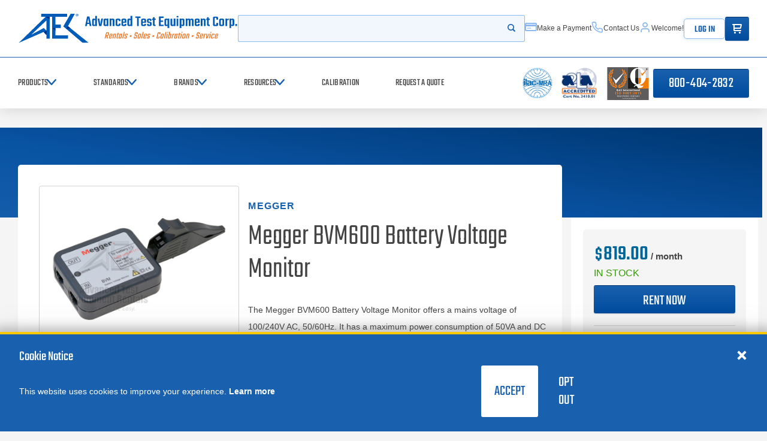

--- FILE ---
content_type: text/html; charset=utf-8
request_url: https://www.atecorp.com/products/megger/bvm600
body_size: 183895
content:

<!DOCTYPE html>
<html class="" lang="en-US">
<head id="head">
    <meta charset="utf-8">
    <meta http-equiv="X-UA-Compatible" content="IE=edge">
    <meta name="viewport" content="width=device-width,initial-scale=1.0">

    

<title>Megger BVM600 Battery Voltage Monitor Rentals</title>
<link rel="canonical" href="https://www.atecorp.com/products/megger/bvm600" />
<meta name="url" content="https://www.atecorp.com/products/megger/bvm600" />
<meta name="Description" content="Megger BVM600 Battery Voltage Monitors have a mains voltage of 100/240V AC, 50/60Hz, and a max. power consumption of 50VA. Rent Megger products from ATEC today!" />


    <meta property="og:title" content="Megger BVM600 Battery Voltage Monitor Rentals" />
    <meta property="og:description" content="Megger BVM600 Battery Voltage Monitors have a mains voltage of 100/240V AC, 50/60Hz, and a max. power consumption of 50VA. Rent Megger products from ATEC today!" />
    <meta property="og:image" content="https://www.atecorp.com/getmedia/58d15b6b-07d3-4072-ae91-8d3af554036a/megger-bvm_10.jpg" />
    <meta property="og:image:url" content="https://www.atecorp.com/getmedia/58d15b6b-07d3-4072-ae91-8d3af554036a/megger-bvm_10.jpg" />
    <meta property="og:image:alt" content="Picture of Megger BVM600 Battery Voltage Monitor Rentals" />
    <meta property="og:url" content="https://www.atecorp.com/products/megger/bvm600" />
    <meta property="og:site_name" content="Advanced Test Equipment Corp. - ATEC" />
    <meta property="og:type" content="website" />
    <meta property="og:logo" content="https://www.atecorp.com/getmedia/58d15b6b-07d3-4072-ae91-8d3af554036a/megger-bvm_10.jpg" />
    <meta property="twitter:title" content="Megger BVM600 Battery Voltage Monitor Rentals" />
    <meta property="twitter:description" content="Megger BVM600 Battery Voltage Monitors have a mains voltage of 100/240V AC, 50/60Hz, and a max. power consumption of 50VA. Rent Megger products from ATEC today!" />
    <meta property="twitter:image" content="https://www.atecorp.com/getmedia/58d15b6b-07d3-4072-ae91-8d3af554036a/megger-bvm_10.jpg" />
    <meta property="twitter:creator" content="@ATECorp" />
    <meta property="twitter:site" content="@ATECorp" />




    <link rel="preload" href="/atecorp/media/images/icons/icons.woff" as="font" crossorigin />
    <link rel="preload" href="/atecorp/media/fonts/teko-variablefont_wght.woff2" as="font" type="font/woff2" crossorigin />
    <link rel="preload" as="style" href="/index.css?v=cUfOdrGRMaws1_68DMANu6QpbwkhRG1Yj8rVjvsoZBg" />
    <link rel="stylesheet" href="/index.css?v=cUfOdrGRMaws1_68DMANu6QpbwkhRG1Yj8rVjvsoZBg" />
    <link href="/img/favicon.png" type="image/png" rel="shortcut icon" />
    <link href="/img/favicon.png" type="image/png" rel="icon" />

    

    

    
<script defer>(function(w,d,s,l,i){w[l]=w[l]||[];w[l].push({'gtm.start':
new Date().getTime(),event:'gtm.js'});var f=d.getElementsByTagName(s)[0],
j=d.createElement(s),dl=l!='dataLayer'?'&l='+l:'';j.async=true;j.src=
'https://www.googletagmanager.com/gtm.js?id='+i+dl;f.parentNode.insertBefore(j,f);
})(window,document,'script','dataLayer','GTM-N47VJQ2');</script>

    <link rel="shortcut icon" type="image/jpg" href="https://www.atecorp.com/getmedia/25676673-939b-4e11-ae56-7d584d4d2a6b/favicon.png" />
    
<script type="text/javascript">!function(T,l,y){var S=T.location,k="script",D="instrumentationKey",C="ingestionendpoint",I="disableExceptionTracking",E="ai.device.",b="toLowerCase",w="crossOrigin",N="POST",e="appInsightsSDK",t=y.name||"appInsights";(y.name||T[e])&&(T[e]=t);var n=T[t]||function(d){var g=!1,f=!1,m={initialize:!0,queue:[],sv:"5",version:2,config:d};function v(e,t){var n={},a="Browser";return n[E+"id"]=a[b](),n[E+"type"]=a,n["ai.operation.name"]=S&&S.pathname||"_unknown_",n["ai.internal.sdkVersion"]="javascript:snippet_"+(m.sv||m.version),{time:function(){var e=new Date;function t(e){var t=""+e;return 1===t.length&&(t="0"+t),t}return e.getUTCFullYear()+"-"+t(1+e.getUTCMonth())+"-"+t(e.getUTCDate())+"T"+t(e.getUTCHours())+":"+t(e.getUTCMinutes())+":"+t(e.getUTCSeconds())+"."+((e.getUTCMilliseconds()/1e3).toFixed(3)+"").slice(2,5)+"Z"}(),iKey:e,name:"Microsoft.ApplicationInsights."+e.replace(/-/g,"")+"."+t,sampleRate:100,tags:n,data:{baseData:{ver:2}}}}var h=d.url||y.src;if(h){function a(e){var t,n,a,i,r,o,s,c,u,p,l;g=!0,m.queue=[],f||(f=!0,t=h,s=function(){var e={},t=d.connectionString;if(t)for(var n=t.split(";"),a=0;a<n.length;a++){var i=n[a].split("=");2===i.length&&(e[i[0][b]()]=i[1])}if(!e[C]){var r=e.endpointsuffix,o=r?e.location:null;e[C]="https://"+(o?o+".":"")+"dc."+(r||"services.visualstudio.com")}return e}(),c=s[D]||d[D]||"",u=s[C],p=u?u+"/v2/track":d.endpointUrl,(l=[]).push((n="SDK LOAD Failure: Failed to load Application Insights SDK script (See stack for details)",a=t,i=p,(o=(r=v(c,"Exception")).data).baseType="ExceptionData",o.baseData.exceptions=[{typeName:"SDKLoadFailed",message:n.replace(/\./g,"-"),hasFullStack:!1,stack:n+"\nSnippet failed to load ["+a+"] -- Telemetry is disabled\nHelp Link: https://go.microsoft.com/fwlink/?linkid=2128109\nHost: "+(S&&S.pathname||"_unknown_")+"\nEndpoint: "+i,parsedStack:[]}],r)),l.push(function(e,t,n,a){var i=v(c,"Message"),r=i.data;r.baseType="MessageData";var o=r.baseData;return o.message='AI (Internal): 99 message:"'+("SDK LOAD Failure: Failed to load Application Insights SDK script (See stack for details) ("+n+")").replace(/\"/g,"")+'"',o.properties={endpoint:a},i}(0,0,t,p)),function(e,t){if(JSON){var n=T.fetch;if(n&&!y.useXhr)n(t,{method:N,body:JSON.stringify(e),mode:"cors"});else if(XMLHttpRequest){var a=new XMLHttpRequest;a.open(N,t),a.setRequestHeader("Content-type","application/json"),a.send(JSON.stringify(e))}}}(l,p))}function i(e,t){f||setTimeout(function(){!t&&m.core||a()},500)}var e=function(){var n=l.createElement(k);n.src=h;var e=y[w];return!e&&""!==e||"undefined"==n[w]||(n[w]=e),n.onload=i,n.onerror=a,n.onreadystatechange=function(e,t){"loaded"!==n.readyState&&"complete"!==n.readyState||i(0,t)},n}();y.ld<0?l.getElementsByTagName("head")[0].appendChild(e):setTimeout(function(){l.getElementsByTagName(k)[0].parentNode.appendChild(e)},y.ld||0)}try{m.cookie=l.cookie}catch(p){}function t(e){for(;e.length;)!function(t){m[t]=function(){var e=arguments;g||m.queue.push(function(){m[t].apply(m,e)})}}(e.pop())}var n="track",r="TrackPage",o="TrackEvent";t([n+"Event",n+"PageView",n+"Exception",n+"Trace",n+"DependencyData",n+"Metric",n+"PageViewPerformance","start"+r,"stop"+r,"start"+o,"stop"+o,"addTelemetryInitializer","setAuthenticatedUserContext","clearAuthenticatedUserContext","flush"]),m.SeverityLevel={Verbose:0,Information:1,Warning:2,Error:3,Critical:4};var s=(d.extensionConfig||{}).ApplicationInsightsAnalytics||{};if(!0!==d[I]&&!0!==s[I]){var c="onerror";t(["_"+c]);var u=T[c];T[c]=function(e,t,n,a,i){var r=u&&u(e,t,n,a,i);return!0!==r&&m["_"+c]({message:e,url:t,lineNumber:n,columnNumber:a,error:i}),r},d.autoExceptionInstrumented=!0}return m}(y.cfg);function a(){y.onInit&&y.onInit(n)}(T[t]=n).queue&&0===n.queue.length?(n.queue.push(a),n.trackPageView({})):a()}(window,document,{
src: "https://js.monitor.azure.com/scripts/b/ai.2.min.js", // The SDK URL Source
crossOrigin: "anonymous", 
cfg: { // Application Insights Configuration
    connectionString: 'InstrumentationKey=f5370d39-a312-49bc-a959-ddfc38bd46b9;IngestionEndpoint=https://westus-0.in.applicationinsights.azure.com/;LiveEndpoint=https://westus.livediagnostics.monitor.azure.com/;ApplicationId=6d29595b-6dc7-4dda-b419-bb7c0b988715'
}});</script></head>

<body class="" data-node-guid="c08fff3f-490b-4af0-865e-bc3b43b7eb95">
    <noscript><iframe src="https://www.googletagmanager.com/ns.html?id=GTM-N47VJQ2"
height="0" width="0" style="display:none;visibility:hidden"></iframe></noscript>
    <div class="page  transparent-content">
        <a class="nav-skip" href="#content">
            <span class="nav-skip__text">Skip to Content</span>
        </a>

        
<app-header class="header">
    



    <header>
        <div class="header__top">
            <div class="header__top-wrapper header__inner">
                <div class="header__top-section">
                    <div class="header__logo">
                        <a class="header__logo-link" href="/" aria-label="Go to home page">
                            <img class="header__logo-img show-lg" src="https://www.atecorp.com/getmedia/e7cc4d1d-196f-4c4e-a41b-0333cf3d6094/atec_logo_blue_full.svg" alt="Return to the home page (header)" loading="lazy">
                            <img class="header__logo-img hide-lg" src="https://www.atecorp.com/getmedia/7e9c1173-8a47-4083-aa7f-52a3d0ad24cb/atec_logo_blue_small.svg" alt="Return to the home page (header)" loading="lazy">
                        </a>
                    </div>
                    <a class="btn btn--gradient tel-btn hide-md" href="tel:800-404-2832">800-404-2832</a>
                </div>
                <div class="header__top-section">
                    <button class="header__mobile-menu hide-md" aria-controls="header-nav" aria-expanded="false">
                        <div class="bars"><span></span><span></span><span></span></div><span class="hideVisually">Open menu</span>
                    </button>
                    <form class="header__search search-autocomplete" action="/search" name="Search" data-endpoint="/api/search/basicquery">
                        <div class="search-autocomplete-wrapper">
                            <label for="8f2b4dcc-c153-4f72-bd9a-c375d26fb3ae" class="hideVisually">Search</label>
                            <input id="8f2b4dcc-c153-4f72-bd9a-c375d26fb3ae" autocomplete="off" class="header__search-input" name="query" type="search" placeholder="">
                            <button class="header__search-submit" type="submit"><span class="hideVisually">Start your search</span><i class="glyph-search"></i></button>
                        </div>

                        <div class="search-autocomplete__results">
                            <div class="search-autocomplete__loading"><i class="glyph-loading"></i></div>
                            <div class="search-autocomplete__no-results">
                                <p class="search-autocomplete__no-results-text">No results found</p>
                            </div>
                            <div class="search-autocomplete__results-list"></div>
                        </div>
                    </form>
                    
<nav class="header__util">
    
            <a class="header__util-item show-md" href="/make-a-payment" aria-label="Make a Payment" ><i class="glyph-credit-card"></i><span data-userid="65" class="welcome-msg-span">Make a Payment</span></a>
            <a class="header__util-item show-md" href="/contact" aria-label="Contact Us" ><i class="glyph-phone"></i><span data-userid="65" class="welcome-msg-span">Contact Us</span></a>
                <a class="header__util-item show-md" href="/my-account" aria-label="Account" ><i class="glyph-user"></i><span data-userid="65" class="welcome-msg-span">Welcome!</span></a>
    <a class="logout-btn btn show-md" onclick="PreSPALogin(false);" href="#">Log In</a>
    <div class="cart-trigger">
        <a class="cart-btn btn btn--gradient" href="/cart" aria-label="Go to Cart"><i class="glyph-cart" style="margin:10px"></i><span class="hideVisually">items in cart</span></a>
    </div>
</nav>
                </div>
            </div>
        </div>
        <div class="header__bottom" id="header__nav">
            <div class="header__bottom-wrapper header__inner">
                <nav class="header__nav header__nav--primary" id="nav">
                    <div class="header__nav-heading hide-md">
                        <p class="header__nav-heading-title">Menu</p>
                        <button class="header__nav-close" aria-controls="header-nav" aria-expanded="false"><i class="glyph-close"></i><span class="hideVisually">Close menu</span></button>
                    </div>
                    

<div class="header__nav-list">
            
<div class="header__nav-item-wrapper" data-level="primary">
    <button class="header__nav-item" aria-controls="navproductssecondary"><span>Products</span><i class="glyph-chevron-right"></i></button>

    <nav class="header__nav header__nav--secondary" id="navproductssecondary">
        <div class="header__nav-heading hide-md">
            <button class="header__nav-back" aria-controls="navproductssecondary" aria-expanded="false"><i class="glyph-arrow-left"></i><span class="hideVisually">Navigate menu back</span></button>
            <p class="header__nav-heading-title">Products</p>
            <button class="header__nav-close" aria-controls="header-nav" aria-expanded="false"><i class="glyph-close"></i><span class="hideVisually">Close menu</span></button>
        </div>

        <div class="header__nav-list type-list">
        <div class="header__nav-item-wrapper" data-first data-level="secondary">
            <button class="header__nav-item" aria-controls="navproductssecondaryemctestequipmenttertiary" data-first><span>EMC Test Equipment</span><i class="glyph-chevron-right"></i></button>
            <nav class="header__nav header__nav--tertiary" id="navproductssecondaryemctestequipmenttertiary" data-first>
                <div class="header__nav-heading hide-md">
                    <button class="header__nav-back" aria-controls="navproductssecondaryemctestequipmenttertiary" aria-expanded="false"><i class="glyph-arrow-left"></i><span class="hideVisually">Navigate menu back</span></button>
                    <p class="header__nav-heading-title">EMC Test Equipment</p>
                    <button class="header__nav-close" aria-controls="header-nav" aria-expanded="false"><i class="glyph-close"></i><span class="hideVisually">Close menu</span></button>
                </div>
                <div class="header__nav-list-heading">
                    <p class="header__nav-list-title show-md">EMC Test Equipment</p>
                        <a class="header__nav-all" href="/emc" aria-label="View All EMC Test Equipment"><span>View All</span><i class="glyph-arrow-right"></i></a>
                </div>

                    <div class="header__nav-list type-grid">
        <a class="header__nav-item header__nav-list-item" href="/emc/rf-amplifiers" aria-label="RF Power Amplifiers">
            <div class="header__nav-item-image"><img src="https://www.atecorp.com/getmedia/ed365ef5-1dfa-4149-a746-384b14345929/rf-power.png?ext=.png" alt="RF Power Amplifiers" loading="lazy"></div><span>RF Power Amplifiers</span>
        </a>
        <a class="header__nav-item header__nav-list-item" href="/emc/transient-generators" aria-label="Transient Generators">
            <div class="header__nav-item-image"><img src="https://www.atecorp.com/getmedia/9f436f7d-e27a-4b71-849e-2cd9ffc46f53/eft-icon.png" alt="Transient Generators" loading="lazy"></div><span>Transient Generators</span>
        </a>
        <a class="header__nav-item header__nav-list-item" href="/emc/antennas" aria-label="EMC Antennas">
            <div class="header__nav-item-image"><img src="https://www.atecorp.com/getmedia/719f2dec-b1c0-483c-81f2-6182d582f7a4/emc-antenna.png" alt="EMC Antennas" loading="lazy"></div><span>EMC Antennas</span>
        </a>
        <a class="header__nav-item header__nav-list-item" href="/emc/conducted-rf-immunity" aria-label="Conducted RF Immunity Systems">
            <div class="header__nav-item-image"><img src="https://www.atecorp.com/getmedia/e0a72738-898e-40f9-9208-582510985d3b/rf-lf-icon.png" alt="Conducted RF Immunity Systems" loading="lazy"></div><span>Conducted RF Immunity Systems</span>
        </a>
        <a class="header__nav-item header__nav-list-item" href="/emc/emi-receivers" aria-label="EMI Receivers">
            <div class="header__nav-item-image"><img src="https://www.atecorp.com/getmedia/078059ef-697d-4cc1-b3b4-02d77f97281c/EMI_Receiver_Solid_State_Amp-Icon.svg" alt="EMI Receivers" loading="lazy"></div><span>EMI Receivers</span>
        </a>
        <a class="header__nav-item header__nav-list-item" href="/emc/emi-pre-compliance" aria-label="EMI Pre-Compliance Test Receivers">
            <div class="header__nav-item-image"><img src="https://www.atecorp.com/getmedia/078059ef-697d-4cc1-b3b4-02d77f97281c/EMI_Receiver_Solid_State_Amp-Icon.svg" alt="EMI Pre-Compliance Test Receivers" loading="lazy"></div><span>EMI Pre-Compliance Test Receivers</span>
        </a>
        <a class="header__nav-item header__nav-list-item" href="/emc/lisns" aria-label="LISNs">
            <div class="header__nav-item-image"><img src="https://www.atecorp.com/getmedia/a1453ff9-8ced-4d05-9180-50fe409585c2/lisn.png" alt="LISNs" loading="lazy"></div><span>LISNs</span>
        </a>
        <a class="header__nav-item header__nav-list-item" href="/emc/harmonics-flicker" aria-label="Harmonics &amp; Flicker">
            <div class="header__nav-item-image"><img src="https://www.atecorp.com/getmedia/0b787a2d-b9ec-48df-8fa5-b0f61deeaa64/harmon-flicker.png" alt="Harmonics &amp; Flicker" loading="lazy"></div><span>Harmonics &amp; Flicker</span>
        </a>
        <a class="header__nav-item header__nav-list-item" href="/emc/esd-guns" aria-label="ESD Guns">
            <div class="header__nav-item-image"><img src="https://www.atecorp.com/getmedia/2787f1c1-8e6a-4842-b9d3-5ff4700bac32/esd-icon.png" alt="ESD Guns" loading="lazy"></div><span>ESD Guns</span>
        </a>
        <a class="header__nav-item header__nav-list-item" href="/emc/indirect-lightning-test-systems" aria-label="Indirect Lightning Test Systems">
            <div class="header__nav-item-image"><img src="https://www.atecorp.com/getmedia/3b49af71-7613-4ff4-ae52-c29f1dd8b25b/indir-light-icon.png" alt="Indirect Lightning Test Systems" loading="lazy"></div><span>Indirect Lightning Test Systems</span>
        </a>
        <a class="header__nav-item header__nav-list-item" href="/emc/emc-accessories" aria-label="EMC Accessories">
            <div class="header__nav-item-image"><img src="https://www.atecorp.com/getmedia/bf246fa9-1d63-452f-b766-e8e64fdcbc2a/EMC_Accessories-Icon_1.svg" alt="EMC Accessories" loading="lazy"></div><span>EMC Accessories</span>
        </a>
        <a class="header__nav-item header__nav-list-item" href="/emc/rf-shielded-enclosures" aria-label="RF Shielded Enclosures">
            <div class="header__nav-item-image"><img src="https://www.atecorp.com/getmedia/c410be29-4b9a-4ba2-80e4-3ef6d2e9e7ff/RF_Shielded_Enclosures-Icon.svg" alt="RF Shielded Enclosures" loading="lazy"></div><span>RF Shielded Enclosures</span>
        </a>
        <a class="header__nav-item header__nav-list-item" href="/emc/emp-generators" aria-label="EMP Generators">
            <div class="header__nav-item-image"><img src="https://www.atecorp.com/getmedia/d66f1159-fe70-41aa-94e5-b4b2adde8ad9/emp-generator.png" alt="EMP Generators" loading="lazy"></div><span>EMP Generators</span>
        </a>
        <a class="header__nav-item header__nav-list-item" href="/emc/e-field-probes" aria-label="E-Field Probes">
            <div class="header__nav-item-image"><img src="https://www.atecorp.com/getmedia/3960e87e-8943-45fd-b2f7-ada398e18a65/rad-meter-icon.png" alt="E-Field Probes" loading="lazy"></div><span>E-Field Probes</span>
        </a>
        <a class="header__nav-item header__nav-list-item" href="/emc/emc-scanners" aria-label="EMC Scanners">
            <div class="header__nav-item-image"><img src="https://www.atecorp.com/getmedia/f9b3d6dd-e4b7-466a-988b-2046e63ba799/emi-scanner_4.png" alt="EMC Scanners" loading="lazy"></div><span>EMC Scanners</span>
        </a>
                    </div>

            </nav>
        </div>
        <div class="header__nav-item-wrapper"  data-level="secondary">
            <button class="header__nav-item" aria-controls="navproductssecondarypowersupplies&amp;loadstertiary" ><span>Power Supplies &amp; Loads</span><i class="glyph-chevron-right"></i></button>
            <nav class="header__nav header__nav--tertiary" id="navproductssecondarypowersupplies&amp;loadstertiary" >
                <div class="header__nav-heading hide-md">
                    <button class="header__nav-back" aria-controls="navproductssecondarypowersupplies&amp;loadstertiary" aria-expanded="false"><i class="glyph-arrow-left"></i><span class="hideVisually">Navigate menu back</span></button>
                    <p class="header__nav-heading-title">Power Supplies &amp; Loads</p>
                    <button class="header__nav-close" aria-controls="header-nav" aria-expanded="false"><i class="glyph-close"></i><span class="hideVisually">Close menu</span></button>
                </div>
                <div class="header__nav-list-heading">
                    <p class="header__nav-list-title show-md">Power Supplies &amp; Loads</p>
                        <a class="header__nav-all" href="/power-electronics" aria-label="View All Power Supplies &amp; Loads"><span>View All</span><i class="glyph-arrow-right"></i></a>
                </div>

                    <div class="header__nav-list type-grid">
        <a class="header__nav-item header__nav-list-item" href="/power-electronics/ac-power-supplies" aria-label="AC Power Supplies">
            <div class="header__nav-item-image"><img src="https://www.atecorp.com/getmedia/88a0648e-8471-4591-a87c-70525b6bd897/AC_Power-Icon.svg" alt="AC Power Supplies" loading="lazy"></div><span>AC Power Supplies</span>
        </a>
        <a class="header__nav-item header__nav-list-item" href="/power-electronics/ac-loads" aria-label="AC Loads">
            <div class="header__nav-item-image"><img src="https://www.atecorp.com/getmedia/9fedca87-97d9-4e02-ac42-7c1c9b72881f/ac-loads.png" alt="AC Loads" loading="lazy"></div><span>AC Loads</span>
        </a>
        <a class="header__nav-item header__nav-list-item" href="/power-electronics/dc-power-supplies" aria-label="DC Power Supplies">
            <div class="header__nav-item-image"><img src="https://www.atecorp.com/getmedia/b4463795-3bd5-4a0c-b52e-69a30b7c62d1/DC_Power_supply-Icon.svg" alt="DC Power Supplies" loading="lazy"></div><span>DC Power Supplies</span>
        </a>
        <a class="header__nav-item header__nav-list-item" href="/power-electronics/dc-loads" aria-label="DC Loads">
            <div class="header__nav-item-image"><img src="https://www.atecorp.com/getmedia/123b3c63-b9be-4a22-aba0-9c5c4831c6c5/dc-power-icon.png" alt="DC Loads" loading="lazy"></div><span>DC Loads</span>
        </a>
        <a class="header__nav-item header__nav-list-item" href="/power-electronics/grid-simulators" aria-label="Grid Simulators">
            <div class="header__nav-item-image"><img src="https://www.atecorp.com/getmedia/532e4b38-95a8-41b2-ab8c-a304a50aa3c2/grid-sim-icon.png" alt="Grid Simulators" loading="lazy"></div><span>Grid Simulators</span>
        </a>
        <a class="header__nav-item header__nav-list-item" href="/power-electronics/precision-power-analyzers" aria-label="Precision Power Analyzers">
            <div class="header__nav-item-image"><img src="https://www.atecorp.com/getmedia/dc25bb0a-3b7a-4963-afa7-4ad4dc11e44b/prec-power-icon.png" alt="Precision Power Analyzers" loading="lazy"></div><span>Precision Power Analyzers</span>
        </a>
        <a class="header__nav-item header__nav-list-item" href="/power-electronics/variable-transformers" aria-label="Variable Transformers">
            <div class="header__nav-item-image"><img src="https://www.atecorp.com/getmedia/1f8c8f51-58e0-4d1e-855d-1a0f6f570c8b/var-trans-icon.png" alt="Variable Transformers" loading="lazy"></div><span>Variable Transformers</span>
        </a>
        <a class="header__nav-item header__nav-list-item" href="/power-electronics/solar-array-simulators" aria-label="Solar Array Simulators">
            <div class="header__nav-item-image"><img src="https://www.atecorp.com/getmedia/123b3c63-b9be-4a22-aba0-9c5c4831c6c5/dc-power-icon.png" alt="Solar Array Simulators" loading="lazy"></div><span>Solar Array Simulators</span>
        </a>
        <a class="header__nav-item header__nav-list-item" href="/power-electronics/bidirectional-power-supplies" aria-label="Bidirectional Power Supplies">
            <div class="header__nav-item-image"><img src="https://www.atecorp.com/getmedia/8e289eb2-3bed-4047-87b2-ae5132bc7c15/bidirect-dc-power.png" alt="Bidirectional Power Supplies" loading="lazy"></div><span>Bidirectional Power Supplies</span>
        </a>
        <a class="header__nav-item header__nav-list-item" href="/power-electronics/high-voltage-dc-power-supply" aria-label="High Voltage DC Power Supplies">
            <div class="header__nav-item-image"><img src="https://www.atecorp.com/getmedia/93c2f957-218e-4d54-bfac-5f5392e84880/benchtop-dc.png" alt="High Voltage DC Power Supplies" loading="lazy"></div><span>High Voltage DC Power Supplies</span>
        </a>
                    </div>

            </nav>
        </div>
        <div class="header__nav-item-wrapper"  data-level="secondary">
            <button class="header__nav-item" aria-controls="navproductssecondarybatterytestequipmenttertiary" ><span>Battery Test Equipment</span><i class="glyph-chevron-right"></i></button>
            <nav class="header__nav header__nav--tertiary" id="navproductssecondarybatterytestequipmenttertiary" >
                <div class="header__nav-heading hide-md">
                    <button class="header__nav-back" aria-controls="navproductssecondarybatterytestequipmenttertiary" aria-expanded="false"><i class="glyph-arrow-left"></i><span class="hideVisually">Navigate menu back</span></button>
                    <p class="header__nav-heading-title">Battery Test Equipment</p>
                    <button class="header__nav-close" aria-controls="header-nav" aria-expanded="false"><i class="glyph-close"></i><span class="hideVisually">Close menu</span></button>
                </div>
                <div class="header__nav-list-heading">
                    <p class="header__nav-list-title show-md">Battery Test Equipment</p>
                        <a class="header__nav-all" href="/battery-test-equipment" aria-label="View All Battery Test Equipment"><span>View All</span><i class="glyph-arrow-right"></i></a>
                </div>

                    <div class="header__nav-list type-grid">
        <a class="header__nav-item header__nav-list-item" href="/battery-test-equipment/battery-impedance-testers" aria-label="Battery Impedance Testers">
            <div class="header__nav-item-image"><img src="https://www.atecorp.com/getmedia/81c3bca6-a130-4e44-89c8-9c170fa736d4/batt-test-icon_1.png" alt="Battery Impedance Testers" loading="lazy"></div><span>Battery Impedance Testers</span>
        </a>
        <a class="header__nav-item header__nav-list-item" href="/battery-test-equipment/battery-pack-cycler" aria-label="Battery Pack Cycler">
            <div class="header__nav-item-image"><img src="https://www.atecorp.com/getmedia/355b94de-e02a-449b-a9c0-b7aba2dfe869/DC_Loads__Battery_Pack_Cycle-Icon.svg" alt="Battery Pack Cycler" loading="lazy"></div><span>Battery Pack Cycler</span>
        </a>
        <a class="header__nav-item header__nav-list-item" href="/battery-test-equipment/battery-module-tester" aria-label="Battery Module Tester">
            <div class="header__nav-item-image"><img src="https://www.atecorp.com/getmedia/e7d988df-3526-4998-871a-f32ba531e985/batt-cell.png" alt="Battery Module Tester" loading="lazy"></div><span>Battery Module Tester</span>
        </a>
        <a class="header__nav-item header__nav-list-item" href="/battery-test-equipment/battery-cell-testers" aria-label="Battery Cell Testers">
            <div class="header__nav-item-image"><img src="https://www.atecorp.com/getmedia/5739a28a-09c6-4ae1-b662-685043532756/batt-cell-2.png" alt="Battery Cell Testers" loading="lazy"></div><span>Battery Cell Testers</span>
        </a>
        <a class="header__nav-item header__nav-list-item" href="/battery-test-equipment/battery-test-chambers" aria-label="Battery Test Chambers">
            <div class="header__nav-item-image"><img src="https://www.atecorp.com/getmedia/747b1275-7486-4ba8-9bde-5a6a0482c781/batt_cham.png" alt="Battery Test Chambers" loading="lazy"></div><span>Battery Test Chambers</span>
        </a>
        <a class="header__nav-item header__nav-list-item" href="/battery-test-equipment/evse-test-equipment" aria-label="EVSE Test Equipment">
            <div class="header__nav-item-image"><img src="https://www.atecorp.com/getmedia/294d59c4-75fe-4e16-80c1-780899404bf1/battery-charger.png" alt="EVSE Test Equipment" loading="lazy"></div><span>EVSE Test Equipment</span>
        </a>
        <a class="header__nav-item header__nav-list-item" href="/battery-test-equipment/potentiostats-galvanostats" aria-label="Potentiostats &amp; Galvanostats">
            <div class="header__nav-item-image"><img src="https://www.atecorp.com/getmedia/91f6ba5e-9af2-46b3-8649-e0362d9554c9/preamp.png" alt="Potentiostats &amp; Galvanostats" loading="lazy"></div><span>Potentiostats &amp; Galvanostats</span>
        </a>
        <a class="header__nav-item header__nav-list-item" href="/battery-test-equipment/source-measure-units" aria-label="Source Measure Units (SMU)">
            <div class="header__nav-item-image"><img src="https://www.atecorp.com/getmedia/f36ec4a8-3851-4c64-a020-a47dc8888d9a/smu.png" alt="Source Measure Units (SMU)" loading="lazy"></div><span>Source Measure Units (SMU)</span>
        </a>
                    </div>

            </nav>
        </div>
        <div class="header__nav-item-wrapper"  data-level="secondary">
            <button class="header__nav-item" aria-controls="navproductssecondaryrftestequipmenttertiary" ><span>RF Test Equipment</span><i class="glyph-chevron-right"></i></button>
            <nav class="header__nav header__nav--tertiary" id="navproductssecondaryrftestequipmenttertiary" >
                <div class="header__nav-heading hide-md">
                    <button class="header__nav-back" aria-controls="navproductssecondaryrftestequipmenttertiary" aria-expanded="false"><i class="glyph-arrow-left"></i><span class="hideVisually">Navigate menu back</span></button>
                    <p class="header__nav-heading-title">RF Test Equipment</p>
                    <button class="header__nav-close" aria-controls="header-nav" aria-expanded="false"><i class="glyph-close"></i><span class="hideVisually">Close menu</span></button>
                </div>
                <div class="header__nav-list-heading">
                    <p class="header__nav-list-title show-md">RF Test Equipment</p>
                        <a class="header__nav-all" href="/rf-test-equipment" aria-label="View All RF Test Equipment"><span>View All</span><i class="glyph-arrow-right"></i></a>
                </div>

                    <div class="header__nav-list type-grid">
        <a class="header__nav-item header__nav-list-item" href="/rf-test-equipment/rf-signal-generators" aria-label="RF Signal Generators">
            <div class="header__nav-item-image"><img src="https://www.atecorp.com/getmedia/34b87c7f-7bf3-4669-8fc0-94563bbe1a0a/rf-sig.png" alt="RF Signal Generators" loading="lazy"></div><span>RF Signal Generators</span>
        </a>
        <a class="header__nav-item header__nav-list-item" href="/rf-test-equipment/spectrum-analyzers" aria-label="Spectrum Analyzers">
            <div class="header__nav-item-image"><img src="https://www.atecorp.com/getmedia/c9b0cd13-ba5b-4fc3-bbfe-c032da5238dc/spectrum-icon.png" alt="Spectrum Analyzers" loading="lazy"></div><span>Spectrum Analyzers</span>
        </a>
        <a class="header__nav-item header__nav-list-item" href="/rf-test-equipment/phase-noise-analyzers" aria-label="Phase Noise Analyzers">
            <div class="header__nav-item-image"><img src="https://www.atecorp.com/getmedia/25c6f71a-c582-4793-b03c-10c80bf1c245/Phase_Noise_Analyzer-(1).svg" alt="Phase Noise Analyzers" loading="lazy"></div><span>Phase Noise Analyzers</span>
        </a>
        <a class="header__nav-item header__nav-list-item" href="/rf-test-equipment/noise-figure-analyzers" aria-label="Noise Figure Analyzers and Sources">
            <div class="header__nav-item-image"><img src="https://www.atecorp.com/getmedia/ef694cd6-7368-4558-9902-4cae549edb9c/NoiseFigure-Icon.svg" alt="Noise Figure Analyzers and Sources" loading="lazy"></div><span>Noise Figure Analyzers and Sources</span>
        </a>
        <a class="header__nav-item header__nav-list-item" href="/rf-test-equipment/audio-analyzers" aria-label="Audio Analyzers">
            <div class="header__nav-item-image"><img src="https://www.atecorp.com/getmedia/4d44d809-e2b4-447a-8003-a1d0c2ea6294/audio-analyzer.png" alt="Audio Analyzers" loading="lazy"></div><span>Audio Analyzers</span>
        </a>
        <a class="header__nav-item header__nav-list-item" href="/rf-test-equipment/vector-network-analyzers" aria-label="Vector Network Analyzers">
            <div class="header__nav-item-image"><img src="https://www.atecorp.com/getmedia/3f722b5a-1b23-4ba1-8e0b-cd5518abf8ef/vna_icon.png" alt="Vector Network Analyzers" loading="lazy"></div><span>Vector Network Analyzers</span>
        </a>
        <a class="header__nav-item header__nav-list-item" href="/rf-test-equipment/digital-radio-test-sets" aria-label="Digital Radio Test Sets">
            <div class="header__nav-item-image"><img src="https://www.atecorp.com/getmedia/c3d17956-f0ba-4d3a-8996-cae27171b36e/Radio_Test_Set-Icon.svg" alt="Digital Radio Test Sets" loading="lazy"></div><span>Digital Radio Test Sets</span>
        </a>
        <a class="header__nav-item header__nav-list-item" href="/rf-test-equipment/flight-line-test-sets" aria-label="Flight Line Test Sets">
            <div class="header__nav-item-image"><img src="https://www.atecorp.com/getmedia/a567662e-3051-49b0-bb8e-df92ba8502f3/air-quality.png" alt="Flight Line Test Sets" loading="lazy"></div><span>Flight Line Test Sets</span>
        </a>
        <a class="header__nav-item header__nav-list-item" href="/rf-test-equipment/frequency-counters" aria-label="Frequency Counters">
            <div class="header__nav-item-image"><img src="https://www.atecorp.com/getmedia/6ae00ea0-d6ae-430c-bdf5-cbdb008d5d31/data-logger.png" alt="Frequency Counters" loading="lazy"></div><span>Frequency Counters</span>
        </a>
        <a class="header__nav-item header__nav-list-item" href="/rf-test-equipment/function-generators" aria-label="Function Generators">
            <div class="header__nav-item-image"><img src="https://www.atecorp.com/getmedia/91f6ba5e-9af2-46b3-8649-e0362d9554c9/preamp.png" alt="Function Generators" loading="lazy"></div><span>Function Generators</span>
        </a>
        <a class="header__nav-item header__nav-list-item" href="/rf-test-equipment/gnss-simulators" aria-label="GNSS Simulators">
            <div class="header__nav-item-image"><img src="https://www.atecorp.com/getmedia/d21ed9fd-0ba1-4833-aba0-47503fa21a6c/GNSS-Icon.svg" alt="GNSS Simulators" loading="lazy"></div><span>GNSS Simulators</span>
        </a>
        <a class="header__nav-item header__nav-list-item" href="/rf-test-equipment/handheld-cable-antenna-analyzers" aria-label="Handheld Cable &amp; Antenna Analyzers">
            <div class="header__nav-item-image"><img src="https://www.atecorp.com/getmedia/719f2dec-b1c0-483c-81f2-6182d582f7a4/emc-antenna.png" alt="Handheld Cable &amp; Antenna Analyzers" loading="lazy"></div><span>Handheld Cable &amp; Antenna Analyzers</span>
        </a>
        <a class="header__nav-item header__nav-list-item" href="/rf-test-equipment/drive-walk-testers" aria-label="Drive &amp; Walk Testers">
            <div class="header__nav-item-image"><img src="https://www.atecorp.com/getmedia/69046fd5-4106-4646-be95-651d23f0ad4a/CellNetwork_DriveTester-Icon.svg" alt="Drive &amp; Walk Testers" loading="lazy"></div><span>Drive &amp; Walk Testers</span>
        </a>
        <a class="header__nav-item header__nav-list-item" href="/rf-test-equipment/lock-in-amplifiers" aria-label="Lock-in Amplifiers">
            <div class="header__nav-item-image"><img src="https://www.atecorp.com/getmedia/ad902483-2b19-4970-a839-a19df6c1691f/lockin-amp_1.png" alt="Lock-in Amplifiers" loading="lazy"></div><span>Lock-in Amplifiers</span>
        </a>
        <a class="header__nav-item header__nav-list-item" href="/rf-test-equipment/pulse-pattern-generators" aria-label="Pulse Pattern Generators">
            <div class="header__nav-item-image"><img src="https://www.atecorp.com/getmedia/b3eafb82-c89f-4ad1-8477-7a0d5e1a2089/pulse-pattern.png" alt="Pulse Pattern Generators" loading="lazy"></div><span>Pulse Pattern Generators</span>
        </a>
        <a class="header__nav-item header__nav-list-item" href="/rf-test-equipment/rf-interference-hunting-equipment" aria-label="Interference Analyzers">
            <div class="header__nav-item-image"><img src="https://www.atecorp.com/getmedia/3fa63a35-6ac6-4be4-a48d-6fa226706004/dir-interfer.png" alt="Interference Analyzers" loading="lazy"></div><span>Interference Analyzers</span>
        </a>
        <a class="header__nav-item header__nav-list-item" href="/rf-test-equipment/rf-power-meters" aria-label="RF Power Meters">
            <div class="header__nav-item-image"><img src="https://www.atecorp.com/getmedia/18f0b610-a696-416d-bf25-477508d6f8ae/power-meter.png" alt="RF Power Meters" loading="lazy"></div><span>RF Power Meters</span>
        </a>
        <a class="header__nav-item header__nav-list-item" href="/rf-test-equipment/vector-signal-generators" aria-label="Vector Signal Generators (VSG)">
            <div class="header__nav-item-image"><img src="https://www.atecorp.com/getmedia/84835001-e282-46c5-9938-a7e7b1ee5a38/svg_icon.png" alt="Vector Signal Generators (VSG)" loading="lazy"></div><span>Vector Signal Generators (VSG)</span>
        </a>
        <a class="header__nav-item header__nav-list-item" href="/rf-test-equipment/wireless-communications-test-sets" aria-label="Wireless Communications Test Sets">
            <div class="header__nav-item-image"><img src="https://www.atecorp.com/getmedia/55590ec8-9a98-4181-841f-add2c749dadc/wireless-test-set.png" alt="Wireless Communications Test Sets" loading="lazy"></div><span>Wireless Communications Test Sets</span>
        </a>
        <a class="header__nav-item header__nav-list-item" href="/rf-test-equipment/rf-accessories" aria-label="RF Accessories">
            <div class="header__nav-item-image"><img src="https://www.atecorp.com/getmedia/4cb93ec7-fd04-43e6-ac4f-3b666a6aa657/Rf_Accessories-Icon.svg" alt="RF Accessories" loading="lazy"></div><span>RF Accessories</span>
        </a>
                    </div>

            </nav>
        </div>
        <div class="header__nav-item-wrapper"  data-level="secondary">
            <button class="header__nav-item" aria-controls="navproductssecondaryndt/inspectiontertiary" ><span>NDT / Inspection</span><i class="glyph-chevron-right"></i></button>
            <nav class="header__nav header__nav--tertiary" id="navproductssecondaryndt/inspectiontertiary" >
                <div class="header__nav-heading hide-md">
                    <button class="header__nav-back" aria-controls="navproductssecondaryndt/inspectiontertiary" aria-expanded="false"><i class="glyph-arrow-left"></i><span class="hideVisually">Navigate menu back</span></button>
                    <p class="header__nav-heading-title">NDT / Inspection</p>
                    <button class="header__nav-close" aria-controls="header-nav" aria-expanded="false"><i class="glyph-close"></i><span class="hideVisually">Close menu</span></button>
                </div>
                <div class="header__nav-list-heading">
                    <p class="header__nav-list-title show-md">NDT / Inspection</p>
                        <a class="header__nav-all" href="/ndt-inspection" aria-label="View All NDT / Inspection"><span>View All</span><i class="glyph-arrow-right"></i></a>
                </div>

                    <div class="header__nav-list type-grid">
        <a class="header__nav-item header__nav-list-item" href="/ndt-inspection/vibration-meters" aria-label="Vibration Meters">
            <div class="header__nav-item-image"><img src="https://www.atecorp.com/getmedia/7bc17ba0-396a-4c82-a6cb-fda4f1f4f54c/vibration-meter-icon.svg" alt="Vibration Meters" loading="lazy"></div><span>Vibration Meters</span>
        </a>
        <a class="header__nav-item header__nav-list-item" href="/ndt-inspection/visual-inspection" aria-label="Visual Inspection">
            <div class="header__nav-item-image"><img src="https://www.atecorp.com/getmedia/a936659c-d106-4021-aa37-46d9afe7990d/visual-icon.png" alt="Visual Inspection" loading="lazy"></div><span>Visual Inspection</span>
        </a>
        <a class="header__nav-item header__nav-list-item" href="/ndt-inspection/vibration-analyzers" aria-label="Vibration Analyzers">
            <div class="header__nav-item-image"><img src="https://www.atecorp.com/getmedia/521fe501-4e54-4a57-9ed2-17b4601ac554/VibrationAnalyzer-Icon.svg" alt="Vibration Analyzers" loading="lazy"></div><span>Vibration Analyzers</span>
        </a>
        <a class="header__nav-item header__nav-list-item" href="/ndt-inspection/laser-shaft-alignment" aria-label="Laser Shaft Alignment">
            <div class="header__nav-item-image"><img src="https://www.atecorp.com/getmedia/e86ea743-aa7d-4fbd-b80e-b7805ca4c69b/LaserShaftAlignment-Icon.svg" alt="Laser Shaft Alignment" loading="lazy"></div><span>Laser Shaft Alignment</span>
        </a>
        <a class="header__nav-item header__nav-list-item" href="/ndt-inspection/roughness-testers" aria-label="Roughness Testers">
            <div class="header__nav-item-image"><img src="https://www.atecorp.com/getmedia/3541450a-3c64-49e3-852a-54c0ea1ba5fe/rough-test.png" alt="Roughness Testers" loading="lazy"></div><span>Roughness Testers</span>
        </a>
        <a class="header__nav-item header__nav-list-item" href="/ndt-inspection/helium-leak-detector" aria-label="Helium Leak Detectors">
            <div class="header__nav-item-image"><img src="https://www.atecorp.com/getmedia/9e0a2bfd-5bff-4ae7-b7b2-2ff6585346f6/HeliumLeakDetector-Icon-2.svg" alt="Helium Leak Detectors" loading="lazy"></div><span>Helium Leak Detectors</span>
        </a>
        <a class="header__nav-item header__nav-list-item" href="/ndt-inspection/xrf-analyzers" aria-label="XRF Analyzers">
            <div class="header__nav-item-image"><img src="https://www.atecorp.com/getmedia/7a413e11-67dd-4ece-8f1d-b5eaf9f74cd9/xrf.png" alt="XRF Analyzers" loading="lazy"></div><span>XRF Analyzers</span>
        </a>
        <a class="header__nav-item header__nav-list-item" href="/ndt-inspection/libs-analyzers" aria-label="LIBS Analyzers">
            <div class="header__nav-item-image"><img src="https://www.atecorp.com/getmedia/6d68d29d-fd26-4624-8056-5a79727b53c9/3d_scanners.png" alt="LIBS Analyzers" loading="lazy"></div><span>LIBS Analyzers</span>
        </a>
        <a class="header__nav-item header__nav-list-item" href="/ndt-inspection/gpr" aria-label="Ground Penetrating Radar (GPR)">
            <div class="header__nav-item-image"><img src="https://www.atecorp.com/getmedia/275be542-ff1b-447b-9b84-0664e444e3a6/gpr.png" alt="Ground Penetrating Radar (GPR)" loading="lazy"></div><span>Ground Penetrating Radar (GPR)</span>
        </a>
        <a class="header__nav-item header__nav-list-item" href="/ndt-inspection/ultrasonic-flaw-detectors" aria-label="Ultrasonic Flaw Detectors">
            <div class="header__nav-item-image"><img src="https://www.atecorp.com/getmedia/ab0550e6-2e4d-43fc-87d1-aa3356f2f06b/flaw-detect.png" alt="Ultrasonic Flaw Detectors" loading="lazy"></div><span>Ultrasonic Flaw Detectors</span>
        </a>
        <a class="header__nav-item header__nav-list-item" href="/ndt-inspection/ultrasonic-thickness-gauges" aria-label="Ultrasonic Thickness Gauges">
            <div class="header__nav-item-image"><img src="https://www.atecorp.com/getmedia/d131a05e-da5c-4e99-bd07-e8e2fac6cf8d/thickness-gauge.png" alt="Ultrasonic Thickness Gauges" loading="lazy"></div><span>Ultrasonic Thickness Gauges</span>
        </a>
        <a class="header__nav-item header__nav-list-item" href="/ndt-inspection/laser-micrometers" aria-label="Laser Micrometers">
            <div class="header__nav-item-image"><img src="https://www.atecorp.com/getmedia/d8443c7d-04a6-4f84-bc14-e86cc3c920c4/laser-micro.png" alt="Laser Micrometers" loading="lazy"></div><span>Laser Micrometers</span>
        </a>
        <a class="header__nav-item header__nav-list-item" href="/ndt-inspection/laser-doppler-vibrometers" aria-label="Laser Doppler Vibrometers">
            <div class="header__nav-item-image"><img src="https://www.atecorp.com/getmedia/a6b7bc29-ae43-430b-9264-2ae5ada5a7aa/laser-doppler.png" alt="Laser Doppler Vibrometers" loading="lazy"></div><span>Laser Doppler Vibrometers</span>
        </a>
        <a class="header__nav-item header__nav-list-item" href="/ndt-inspection/coordinate-measuring-machines" aria-label="Coordinate Measuring Machines (CMMs)">
            <div class="header__nav-item-image"><img src="https://www.atecorp.com/getmedia/f6616480-6746-4a88-b6c7-a6531076b5c4/cmm.png" alt="Coordinate Measuring Machines (CMMs)" loading="lazy"></div><span>Coordinate Measuring Machines (CMMs)</span>
        </a>
        <a class="header__nav-item header__nav-list-item" href="/ndt-inspection/hardness-testers" aria-label="Hardness Testers">
            <div class="header__nav-item-image"><img src="https://www.atecorp.com/getmedia/6dcf02dc-27e7-4427-9990-6bdba2639c49/NDTInspection__HolidayDetectors-Icon.svg" alt="Hardness Testers" loading="lazy"></div><span>Hardness Testers</span>
        </a>
        <a class="header__nav-item header__nav-list-item" href="/ndt-inspection/eddy-current-flaw-detectors" aria-label="Eddy Current Flaw Detectors">
            <div class="header__nav-item-image"><img src="https://www.atecorp.com/getmedia/ab0550e6-2e4d-43fc-87d1-aa3356f2f06b/flaw-detect.png" alt="Eddy Current Flaw Detectors" loading="lazy"></div><span>Eddy Current Flaw Detectors</span>
        </a>
        <a class="header__nav-item header__nav-list-item" href="/ndt-inspection/holiday-detectors" aria-label="Holiday Detectors">
            <div class="header__nav-item-image"><img src="https://www.atecorp.com/getmedia/6dcf02dc-27e7-4427-9990-6bdba2639c49/NDTInspection__HolidayDetectors-Icon.svg" alt="Holiday Detectors" loading="lazy"></div><span>Holiday Detectors</span>
        </a>
        <a class="header__nav-item header__nav-list-item" href="/ndt-inspection/ionographs" aria-label="Ionographs">
            <div class="header__nav-item-image"><img src="https://www.atecorp.com/getmedia/13631f0d-53ba-4327-afa0-b8d7bb52ea5a/ionic.png" alt="Ionographs" loading="lazy"></div><span>Ionographs</span>
        </a>
        <a class="header__nav-item header__nav-list-item" href="/ndt-inspection/3d-laser-scanners" aria-label="3D Laser Scanners">
            <div class="header__nav-item-image"><img src="https://www.atecorp.com/getmedia/6d68d29d-fd26-4624-8056-5a79727b53c9/3d_scanners.png" alt="3D Laser Scanners" loading="lazy"></div><span>3D Laser Scanners</span>
        </a>
        <a class="header__nav-item header__nav-list-item" href="/ndt-inspection/industrial-ct-scanners" aria-label="Industrial CT Scanners">
            <div class="header__nav-item-image"><img src="https://www.atecorp.com/getmedia/f9b3d6dd-e4b7-466a-988b-2046e63ba799/emi-scanner_4.png" alt="Industrial CT Scanners" loading="lazy"></div><span>Industrial CT Scanners</span>
        </a>
        <a class="header__nav-item header__nav-list-item" href="/ndt-inspection/adhesion-testers" aria-label="Adhesion Testers">
            <div class="header__nav-item-image"><img src="https://www.atecorp.com/getmedia/6dcf02dc-27e7-4427-9990-6bdba2639c49/NDTInspection__HolidayDetectors-Icon.svg" alt="Adhesion Testers" loading="lazy"></div><span>Adhesion Testers</span>
        </a>
                    </div>

            </nav>
        </div>
        <div class="header__nav-item-wrapper"  data-level="secondary">
            <button class="header__nav-item" aria-controls="navproductssecondaryelectricaltertiary" ><span>Electrical</span><i class="glyph-chevron-right"></i></button>
            <nav class="header__nav header__nav--tertiary" id="navproductssecondaryelectricaltertiary" >
                <div class="header__nav-heading hide-md">
                    <button class="header__nav-back" aria-controls="navproductssecondaryelectricaltertiary" aria-expanded="false"><i class="glyph-arrow-left"></i><span class="hideVisually">Navigate menu back</span></button>
                    <p class="header__nav-heading-title">Electrical</p>
                    <button class="header__nav-close" aria-controls="header-nav" aria-expanded="false"><i class="glyph-close"></i><span class="hideVisually">Close menu</span></button>
                </div>
                <div class="header__nav-list-heading">
                    <p class="header__nav-list-title show-md">Electrical</p>
                        <a class="header__nav-all" href="/electrical" aria-label="View All Electrical"><span>View All</span><i class="glyph-arrow-right"></i></a>
                </div>

                    <div class="header__nav-list type-grid">
        <a class="header__nav-item header__nav-list-item" href="/electrical/power-quality-monitoring" aria-label="Power Quality Monitoring">
            <div class="header__nav-item-image"><img src="https://www.atecorp.com/getmedia/5fa4b8df-ea19-4bbd-b21a-0b1decbea446/power-quality.png" alt="Power Quality Monitoring" loading="lazy"></div><span>Power Quality Monitoring</span>
        </a>
        <a class="header__nav-item header__nav-list-item" href="/electrical/protection-relay-test-sets" aria-label="Protection Relay Test Sets">
            <div class="header__nav-item-image"><img src="https://www.atecorp.com/getmedia/dee52660-4417-4237-8d03-572ba3c52049/Protective_Relay-Icon.svg" alt="Protection Relay Test Sets" loading="lazy"></div><span>Protection Relay Test Sets</span>
        </a>
        <a class="header__nav-item header__nav-list-item" href="/electrical/handheld-oscilloscopes" aria-label="Handheld Oscilloscopes">
            <div class="header__nav-item-image"><img src="https://www.atecorp.com/getmedia/0b0c2899-740d-4026-b486-2f25ad5a6ae7/scopemeter.png" alt="Handheld Oscilloscopes" loading="lazy"></div><span>Handheld Oscilloscopes</span>
        </a>
        <a class="header__nav-item header__nav-list-item" href="/electrical/hipot-testers" aria-label="Hipot Testers">
            <div class="header__nav-item-image"><img src="https://www.atecorp.com/getmedia/5c6d0bc0-647b-4358-9415-0f948febc387/Hipot-Icon.svg" alt="Hipot Testers" loading="lazy"></div><span>Hipot Testers</span>
        </a>
        <a class="header__nav-item header__nav-list-item" href="/electrical/ground-resistance-testers" aria-label="Ground Resistance Testers">
            <div class="header__nav-item-image"><img src="https://www.atecorp.com/getmedia/e31b7eb5-0e59-4769-847a-ac6b61c095c0/ground-res.png" alt="Ground Resistance Testers" loading="lazy"></div><span>Ground Resistance Testers</span>
        </a>
        <a class="header__nav-item header__nav-list-item" href="/electrical/transformer-turns-ratio" aria-label="Transformer Turns Ratio (TTR) Testers">
            <div class="header__nav-item-image"><img src="https://www.atecorp.com/getmedia/d7af4111-7663-4db1-87a2-f3e31e8b12fd/ttr-icon.png" alt="Transformer Turns Ratio (TTR) Testers" loading="lazy"></div><span>Transformer Turns Ratio (TTR) Testers</span>
        </a>
        <a class="header__nav-item header__nav-list-item" href="/electrical/insulation-ground-megohmmeter" aria-label="Megohmmeters/Insulation Testers">
            <div class="header__nav-item-image"><img src="https://www.atecorp.com/getmedia/dd524488-2ef9-4472-8475-68c5a61c5bca/ground-meg-icon.png" alt="Megohmmeters/Insulation Testers" loading="lazy"></div><span>Megohmmeters/Insulation Testers</span>
        </a>
        <a class="header__nav-item header__nav-list-item" href="/electrical/dlro" aria-label="Digital Low Resistance Ohmmeters (DLRO)">
            <div class="header__nav-item-image"><img src="https://www.atecorp.com/getmedia/997f0399-32af-4f32-a8ff-0ae9e3706757/DLOR__Vacuum_Interrupter_Tester-Icon.svg" alt="Digital Low Resistance Ohmmeters (DLRO)" loading="lazy"></div><span>Digital Low Resistance Ohmmeters (DLRO)</span>
        </a>
        <a class="header__nav-item header__nav-list-item" href="/electrical/motor-analyzer" aria-label="Electric Motor Analyzers">
            <div class="header__nav-item-image"><img src="https://www.atecorp.com/getmedia/2c49d9df-45ad-4402-8eb8-748af7909569/MotorAnalyzer-Icon.svg" alt="Electric Motor Analyzers" loading="lazy"></div><span>Electric Motor Analyzers</span>
        </a>
        <a class="header__nav-item header__nav-list-item" href="/electrical/winding-resistance-meters" aria-label="Winding Resistance Meters">
            <div class="header__nav-item-image"><img src="https://www.atecorp.com/getmedia/270511a4-5abe-4282-b3ac-75dad8e87253/winding.png" alt="Winding Resistance Meters" loading="lazy"></div><span>Winding Resistance Meters</span>
        </a>
        <a class="header__nav-item header__nav-list-item" href="/electrical/circuit-breaker-testers" aria-label="Circuit Breaker Testing">
            <div class="header__nav-item-image"><img src="https://www.atecorp.com/getmedia/03abb6b3-aff9-42e9-9ddf-b6448fab3248/switchgear.png" alt="Circuit Breaker Testing" loading="lazy"></div><span>Circuit Breaker Testing</span>
        </a>
        <a class="header__nav-item header__nav-list-item" href="/electrical/sweep-frequency-response" aria-label="Sweep Frequency Response Analyzers">
            <div class="header__nav-item-image"><img src="https://www.atecorp.com/getmedia/6822a94e-321d-4514-97a5-9f45e27d6d0e/sweep-freq.png" alt="Sweep Frequency Response Analyzers" loading="lazy"></div><span>Sweep Frequency Response Analyzers</span>
        </a>
        <a class="header__nav-item header__nav-list-item" href="/electrical/dielectric-oil-testers" aria-label="Dielectric Oil Testers">
            <div class="header__nav-item-image"><img src="https://www.atecorp.com/getmedia/8902db29-b311-4b11-a116-76ae69369395/Oil_Dielectric-Icon.svg" alt="Dielectric Oil Testers" loading="lazy"></div><span>Dielectric Oil Testers</span>
        </a>
        <a class="header__nav-item header__nav-list-item" href="/electrical/partial-discharge-testers" aria-label="Partial Discharge Testers">
            <div class="header__nav-item-image"><img src="https://www.atecorp.com/getmedia/71aeb72a-86a1-4329-9c60-34fc60f57c02/partial-discharge.png" alt="Partial Discharge Testers" loading="lazy"></div><span>Partial Discharge Testers</span>
        </a>
        <a class="header__nav-item header__nav-list-item" href="/electrical/power-factor-test-set" aria-label="Power Factor Test Sets | Tan Delta">
            <div class="header__nav-item-image"><img src="https://www.atecorp.com/getmedia/f7dac6a2-d16e-4855-b623-a0772422dee7/tan-delta.png" alt="Power Factor Test Sets | Tan Delta" loading="lazy"></div><span>Power Factor Test Sets | Tan Delta</span>
        </a>
        <a class="header__nav-item header__nav-list-item" href="/electrical/photovoltaic-testers" aria-label="Solar PV Testers">
            <div class="header__nav-item-image"><img src="https://www.atecorp.com/getmedia/d9bece2f-06ab-42ec-85f0-c2f9a2b74fd8/PhotovoltaicTesters-Icon_1.svg" alt="Solar PV Testers" loading="lazy"></div><span>Solar PV Testers</span>
        </a>
        <a class="header__nav-item header__nav-list-item" href="/electrical/electrical-safety-analyzers" aria-label="Electrical Safety Analyzers">
            <div class="header__nav-item-image"><img src="https://www.atecorp.com/getmedia/cd792f31-5a60-4e86-8fcf-ae2fc506f4f7/elec-safety.png" alt="Electrical Safety Analyzers" loading="lazy"></div><span>Electrical Safety Analyzers</span>
        </a>
        <a class="header__nav-item header__nav-list-item" href="/electrical/transmission-line-testing" aria-label="Transmission Line Testing">
            <div class="header__nav-item-image"><img src="https://www.atecorp.com/getmedia/532e4b38-95a8-41b2-ab8c-a304a50aa3c2/grid-sim-icon.png" alt="Transmission Line Testing" loading="lazy"></div><span>Transmission Line Testing</span>
        </a>
        <a class="header__nav-item header__nav-list-item" href="/electrical/igniter-testers" aria-label="Igniter Testers">
            <div class="header__nav-item-image"><img src="https://www.atecorp.com/getmedia/5739a28a-09c6-4ae1-b662-685043532756/batt-cell-2.png" alt="Igniter Testers" loading="lazy"></div><span>Igniter Testers</span>
        </a>
        <a class="header__nav-item header__nav-list-item" href="/electrical/ac-dc-current-clamps" aria-label="AC/DC Current Clamps">
            <div class="header__nav-item-image"><img src="https://www.atecorp.com/getmedia/5bd10cd5-9f65-4bd4-9f1a-bb867fac69a1/current-clamps.svg" alt="AC &amp; DC Current Clamps" loading="lazy"></div><span>AC &amp; DC Current Clamps</span>
        </a>
        <a class="header__nav-item header__nav-list-item" href="/electrical/vacuum-interrupters" aria-label="Vacuum Interrupter Testers">
            <div class="header__nav-item-image"><img src="https://www.atecorp.com/getmedia/997f0399-32af-4f32-a8ff-0ae9e3706757/DLOR__Vacuum_Interrupter_Tester-Icon.svg" alt="Vacuum Interrupter Testers" loading="lazy"></div><span>Vacuum Interrupter Testers</span>
        </a>
                    </div>

            </nav>
        </div>
        <div class="header__nav-item-wrapper"  data-level="secondary">
            <button class="header__nav-item" aria-controls="navproductssecondarycommunicationstertiary" ><span>Communications</span><i class="glyph-chevron-right"></i></button>
            <nav class="header__nav header__nav--tertiary" id="navproductssecondarycommunicationstertiary" >
                <div class="header__nav-heading hide-md">
                    <button class="header__nav-back" aria-controls="navproductssecondarycommunicationstertiary" aria-expanded="false"><i class="glyph-arrow-left"></i><span class="hideVisually">Navigate menu back</span></button>
                    <p class="header__nav-heading-title">Communications</p>
                    <button class="header__nav-close" aria-controls="header-nav" aria-expanded="false"><i class="glyph-close"></i><span class="hideVisually">Close menu</span></button>
                </div>
                <div class="header__nav-list-heading">
                    <p class="header__nav-list-title show-md">Communications</p>
                        <a class="header__nav-all" href="/communications" aria-label="View All Communications"><span>View All</span><i class="glyph-arrow-right"></i></a>
                </div>

                    <div class="header__nav-list type-grid">
        <a class="header__nav-item header__nav-list-item" href="/communications/lan-cable-certifiers" aria-label="LAN Cable Certifiers">
            <div class="header__nav-item-image"><img src="https://www.atecorp.com/getmedia/a9fe394c-6b1b-4fd4-87d4-b6bb764bea26/LAN_Cable_Certifiers.svg" alt="LAN Cable Certifiers" loading="lazy"></div><span>LAN Cable Certifiers</span>
        </a>
        <a class="header__nav-item header__nav-list-item" href="/communications/olts" aria-label="OLTS | Fiber Certifiers">
            <div class="header__nav-item-image"><img src="https://www.atecorp.com/getmedia/5c0beff2-8d89-4848-b2ca-41fcdf2980b8/hart.png" alt="OLTS | Fiber Certifiers" loading="lazy"></div><span>OLTS | Fiber Certifiers</span>
        </a>
        <a class="header__nav-item header__nav-list-item" href="/communications/otdr" aria-label="OTDR | Optical Time Domain Reflectometers">
            <div class="header__nav-item-image"><img src="https://www.atecorp.com/getmedia/17fa4f23-068d-4ce1-973a-8a4e5ba3c2e2/otdr.png" alt="OTDR | Optical Time Domain Reflectometers" loading="lazy"></div><span>OTDR | Optical Time Domain Reflectometers</span>
        </a>
        <a class="header__nav-item header__nav-list-item" href="/communications/dwdm-cwdm-otdrs" aria-label="DWDM &amp; CWDM OTDRs">
            <div class="header__nav-item-image"><img src="https://www.atecorp.com/getmedia/b002de3d-bff5-44ce-b64d-90133c4b9c67/data-net-icon.png" alt="DWDM &amp; CWDM OTDRs" loading="lazy"></div><span>DWDM &amp; CWDM OTDRs</span>
        </a>
        <a class="header__nav-item header__nav-list-item" href="/communications/fiber-testers" aria-label="Fiber Testers">
            <div class="header__nav-item-image"><img src="https://www.atecorp.com/getmedia/f1c93833-862d-49c0-9a8e-aa8cba139bb6/vib-analyzer_1.png" alt="Fiber Testers" loading="lazy"></div><span>Fiber Testers</span>
        </a>
        <a class="header__nav-item header__nav-list-item" href="/communications/fusion-splicers" aria-label="Fusion Splicers">
            <div class="header__nav-item-image"><img src="https://www.atecorp.com/getmedia/52b77753-e8ad-4f19-95cb-3702b408bd3d/Fusion_Splicer-Icon.svg" alt="Fusion Splicers" loading="lazy"></div><span>Fusion Splicers</span>
        </a>
        <a class="header__nav-item header__nav-list-item" href="/communications/fiber-optic-inspection" aria-label="Fiber Optic Inspection">
            <div class="header__nav-item-image"><img src="https://www.atecorp.com/getmedia/f546be27-d695-413b-add5-5c7e394a118c/fiber-optic-insp-icon.png" alt="Fiber Optic Inspection" loading="lazy"></div><span>Fiber Optic Inspection</span>
        </a>
        <a class="header__nav-item header__nav-list-item" href="/communications/bit-error-rate-testers" aria-label="Bit Error Rate Testers (BERT)">
            <div class="header__nav-item-image"><img src="https://www.atecorp.com/getmedia/053de0c3-7d71-4bf5-9d57-d9e9379a2fd1/BERT-Icon.svg" alt="Bit Error Rate Testers (BERT)" loading="lazy"></div><span>Bit Error Rate Testers (BERT)</span>
        </a>
        <a class="header__nav-item header__nav-list-item" href="/communications/wi-fi-testers" aria-label="Wifi Testers">
            <div class="header__nav-item-image"><img src="https://www.atecorp.com/getmedia/d68e799b-8dc1-46f2-ab26-8fea4c5c001d/ethernet.png" alt="Wifi Testers" loading="lazy"></div><span>Wifi Testers</span>
        </a>
        <a class="header__nav-item header__nav-list-item" href="/communications/ip-network-testers" aria-label="Ethernet Network Testers">
            <div class="header__nav-item-image"><img src="https://www.atecorp.com/getmedia/d68e799b-8dc1-46f2-ab26-8fea4c5c001d/ethernet.png" alt="Ethernet Network Testers" loading="lazy"></div><span>Ethernet Network Testers</span>
        </a>
        <a class="header__nav-item header__nav-list-item" href="/communications/optical-spectrum-analyzer" aria-label="Optical Spectrum Analyzers (OSA)">
            <div class="header__nav-item-image"><img src="https://www.atecorp.com/getmedia/08b3170d-8eec-4fde-9d71-560498bee21f/osa-icon.png" alt="Optical Spectrum Analyzers (OSA)" loading="lazy"></div><span>Optical Spectrum Analyzers (OSA)</span>
        </a>
        <a class="header__nav-item header__nav-list-item" href="/communications/wavelength-meters" aria-label="Wavelength Meters">
            <div class="header__nav-item-image"><img src="https://www.atecorp.com/getmedia/f36ec4a8-3851-4c64-a020-a47dc8888d9a/smu.png" alt="Wavelength Meters" loading="lazy"></div><span>Wavelength Meters</span>
        </a>
        <a class="header__nav-item header__nav-list-item" href="/communications/laser-diode-controllers" aria-label="Laser Diode Controller">
            <div class="header__nav-item-image"><img src="https://www.atecorp.com/getmedia/c73a1338-e700-485b-b7f5-375805ab2f6f/impedance.png" alt="Laser Diode Controller" loading="lazy"></div><span>Laser Diode Controller</span>
        </a>
        <a class="header__nav-item header__nav-list-item" href="/communications/sonet-test-sets" aria-label="SONET Test Sets | SDH">
            <div class="header__nav-item-image"><img src="https://www.atecorp.com/getmedia/11145f80-2605-4f9a-9eb3-a0722e7c4a60/sonet-icon.png" alt="SONET Test Sets | SDH" loading="lazy"></div><span>SONET Test Sets | SDH</span>
        </a>
        <a class="header__nav-item header__nav-list-item" href="/communications/protocol-analyzers" aria-label="Protocol Analyzers">
            <div class="header__nav-item-image"><img src="https://www.atecorp.com/getmedia/b002de3d-bff5-44ce-b64d-90133c4b9c67/data-net-icon.png" alt="Protocol Analyzers for Network Communications" loading="lazy"></div><span>Protocol Analyzers for Network Communications</span>
        </a>
        <a class="header__nav-item header__nav-list-item" href="/communications/cellular-network" aria-label="Cellular Network">
            <div class="header__nav-item-image"><img src="https://www.atecorp.com/getmedia/69046fd5-4106-4646-be95-651d23f0ad4a/CellNetwork_DriveTester-Icon.svg" alt="Cellular Network" loading="lazy"></div><span>Cellular Network</span>
        </a>
                    </div>

            </nav>
        </div>
        <div class="header__nav-item-wrapper"  data-level="secondary">
            <button class="header__nav-item" aria-controls="navproductssecondaryenvironmentalsimulationtertiary" ><span>Environmental Simulation</span><i class="glyph-chevron-right"></i></button>
            <nav class="header__nav header__nav--tertiary" id="navproductssecondaryenvironmentalsimulationtertiary" >
                <div class="header__nav-heading hide-md">
                    <button class="header__nav-back" aria-controls="navproductssecondaryenvironmentalsimulationtertiary" aria-expanded="false"><i class="glyph-arrow-left"></i><span class="hideVisually">Navigate menu back</span></button>
                    <p class="header__nav-heading-title">Environmental Simulation</p>
                    <button class="header__nav-close" aria-controls="header-nav" aria-expanded="false"><i class="glyph-close"></i><span class="hideVisually">Close menu</span></button>
                </div>
                <div class="header__nav-list-heading">
                    <p class="header__nav-list-title show-md">Environmental Simulation</p>
                        <a class="header__nav-all" href="/environmental-simulation" aria-label="View All Environmental Simulation"><span>View All</span><i class="glyph-arrow-right"></i></a>
                </div>

                    <div class="header__nav-list type-grid">
        <a class="header__nav-item header__nav-list-item" href="/environmental-simulation/abrasion-pilling-testers" aria-label="Abrasion and Pilling Testers">
            <div class="header__nav-item-image"><img src="https://www.atecorp.com/getmedia/f124394b-48c4-46b2-ac71-04f92050ee3e/abrasion-pilling-tester-graphic-icon.svg" alt="Abrasion and Pilling Testers" loading="lazy"></div><span>Abrasion and Pilling Testers</span>
        </a>
        <a class="header__nav-item header__nav-list-item" href="/environmental-simulation/chambers" aria-label="Environmental Test Chambers">
            <div class="header__nav-item-image"><img src="https://www.atecorp.com/getmedia/aa083cf7-8674-455e-b0b5-51101cb3ed89/enviro-chamber.png" alt="Environmental Test Chambers" loading="lazy"></div><span>Environmental Test Chambers</span>
        </a>
        <a class="header__nav-item header__nav-list-item" href="/environmental-simulation/temperature-forcing-systems" aria-label="Temperature Forcing Systems">
            <div class="header__nav-item-image"><img src="https://www.atecorp.com/getmedia/c5b4b7dc-0b2d-4c50-9d84-5fc6acac6fe4/temp-force_1.png" alt="Temperature Forcing Systems" loading="lazy"></div><span>Temperature Forcing Systems</span>
        </a>
        <a class="header__nav-item header__nav-list-item" href="/environmental-simulation/recirculating-chillers" aria-label="Recirculating Chillers">
            <div class="header__nav-item-image"><img src="https://www.atecorp.com/getmedia/63dd8c7b-0c81-4b73-a7bc-5806c676c473/chiller.png" alt="Recirculating Chillers" loading="lazy"></div><span>Recirculating Chillers</span>
        </a>
        <a class="header__nav-item header__nav-list-item" href="/environmental-simulation/force-testers" aria-label="Universal Testing Machines | Force Testers">
            <div class="header__nav-item-image"><img src="https://www.atecorp.com/getmedia/01f9100c-ff6e-4c98-8ce1-810a55793b18/Force_Tester-Icon.svg" alt="Universal Testing Machines | Force Testers" loading="lazy"></div><span>Universal Testing Machines | Force Testers</span>
        </a>
        <a class="header__nav-item header__nav-list-item" href="/environmental-simulation/pind" aria-label="Particle Impact Noise Detection (PIND)">
            <div class="header__nav-item-image"><img src="https://www.atecorp.com/getmedia/55bf2137-8a3c-483c-8e75-4a24290c60ee/analyzer.png" alt="Particle Impact Noise Detection (PIND)" loading="lazy"></div><span>Particle Impact Noise Detection (PIND)</span>
        </a>
        <a class="header__nav-item header__nav-list-item" href="/environmental-simulation/shaker-systems" aria-label="Shaker Systems">
            <div class="header__nav-item-image"><img src="https://www.atecorp.com/getmedia/90b49d6f-5f6a-41c6-a306-0da6d4469b6d/shaker-icon.png" alt="Shaker Systems" loading="lazy"></div><span>Shaker Systems</span>
        </a>
        <a class="header__nav-item header__nav-list-item" href="/environmental-simulation/shock-testers" aria-label="Shock Testers">
            <div class="header__nav-item-image"><img src="https://www.atecorp.com/getmedia/700b49e7-7e53-4e7a-9520-8b1f114bae48/shock-icon.png" alt="Shock Testers" loading="lazy"></div><span>Shock Testers</span>
        </a>
                    </div>

            </nav>
        </div>
        <div class="header__nav-item-wrapper"  data-level="secondary">
            <button class="header__nav-item" aria-controls="navproductssecondaryrfsafetytertiary" ><span>RF Safety</span><i class="glyph-chevron-right"></i></button>
            <nav class="header__nav header__nav--tertiary" id="navproductssecondaryrfsafetytertiary" >
                <div class="header__nav-heading hide-md">
                    <button class="header__nav-back" aria-controls="navproductssecondaryrfsafetytertiary" aria-expanded="false"><i class="glyph-arrow-left"></i><span class="hideVisually">Navigate menu back</span></button>
                    <p class="header__nav-heading-title">RF Safety</p>
                    <button class="header__nav-close" aria-controls="header-nav" aria-expanded="false"><i class="glyph-close"></i><span class="hideVisually">Close menu</span></button>
                </div>
                <div class="header__nav-list-heading">
                    <p class="header__nav-list-title show-md">RF Safety</p>
                        <a class="header__nav-all" href="/rf-safety" aria-label="View All RF Safety"><span>View All</span><i class="glyph-arrow-right"></i></a>
                </div>

                    <div class="header__nav-list type-grid">
        <a class="header__nav-item header__nav-list-item" href="/rf-safety/rf-survey-meters" aria-label="RF Survey Meters">
            <div class="header__nav-item-image"><img src="https://www.atecorp.com/getmedia/a04c3bcf-5447-4628-a3a1-cdd0eb8df4ce/RF_survey-Icon.svg" alt="RF Survey Meters" loading="lazy"></div><span>RF Survey Meters</span>
        </a>
        <a class="header__nav-item header__nav-list-item" href="/rf-safety/radiation-area-monitors" aria-label="Area Monitors">
            <div class="header__nav-item-image"><img src="https://www.atecorp.com/getmedia/719f70b9-6888-4b05-a6fd-ad7ca56c2770/area-mon.png" alt="Area Monitors" loading="lazy"></div><span>Area Monitors</span>
        </a>
        <a class="header__nav-item header__nav-list-item" href="/rf-safety/personal-rf-monitors" aria-label="Personal RF Monitors">
            <div class="header__nav-item-image"><img src="https://www.atecorp.com/getmedia/34b87c7f-7bf3-4669-8fc0-94563bbe1a0a/rf-sig.png" alt="Personal RF Monitors" loading="lazy"></div><span>Personal RF Monitors</span>
        </a>
        <a class="header__nav-item header__nav-list-item" href="/rf-safety/spectrum-monitoring-tools" aria-label="Spectrum Monitoring Tools">
            <div class="header__nav-item-image"><img src="https://www.atecorp.com/getmedia/6a99f2a0-6215-4213-8ce0-4f02840e8f1f/Spectrum_Monitoring-Icon.svg" alt="Spectrum Monitoring Tools" loading="lazy"></div><span>Spectrum Monitoring Tools</span>
        </a>
        <a class="header__nav-item header__nav-list-item" href="/rf-safety/gauss-meters" aria-label="Gauss Meters">
            <div class="header__nav-item-image"><img src="https://www.atecorp.com/getmedia/55bf2137-8a3c-483c-8e75-4a24290c60ee/analyzer.png" alt="Gauss Meters" loading="lazy"></div><span>Gauss Meters</span>
        </a>
                    </div>

            </nav>
        </div>
        <div class="header__nav-item-wrapper"  data-level="secondary">
            <button class="header__nav-item" aria-controls="navproductssecondarycalibratorstertiary" ><span>Calibrators</span><i class="glyph-chevron-right"></i></button>
            <nav class="header__nav header__nav--tertiary" id="navproductssecondarycalibratorstertiary" >
                <div class="header__nav-heading hide-md">
                    <button class="header__nav-back" aria-controls="navproductssecondarycalibratorstertiary" aria-expanded="false"><i class="glyph-arrow-left"></i><span class="hideVisually">Navigate menu back</span></button>
                    <p class="header__nav-heading-title">Calibrators</p>
                    <button class="header__nav-close" aria-controls="header-nav" aria-expanded="false"><i class="glyph-close"></i><span class="hideVisually">Close menu</span></button>
                </div>
                <div class="header__nav-list-heading">
                    <p class="header__nav-list-title show-md">Calibrators</p>
                        <a class="header__nav-all" href="/calibrators" aria-label="View All Calibrators"><span>View All</span><i class="glyph-arrow-right"></i></a>
                </div>

                    <div class="header__nav-list type-grid">
        <a class="header__nav-item header__nav-list-item" href="/calibrators/electrical-calibrators" aria-label="Electrical Calibrators">
            <div class="header__nav-item-image"><img src="https://www.atecorp.com/getmedia/ee629537-1274-4ba0-bca4-40a9a5d9781d/elec-cal.png" alt="Electrical Calibrators" loading="lazy"></div><span>Electrical Calibrators</span>
        </a>
        <a class="header__nav-item header__nav-list-item" href="/calibrators/pressure-calibrators" aria-label="Pressure Calibrators">
            <div class="header__nav-item-image"><img src="https://www.atecorp.com/getmedia/62da3884-0946-46d7-bfc0-949827723632/com-test-icon.png" alt="Pressure Calibrators" loading="lazy"></div><span>Pressure Calibrators</span>
        </a>
        <a class="header__nav-item header__nav-list-item" href="/calibrators/hart-field-communicators" aria-label="HART Field Communicators">
            <div class="header__nav-item-image"><img src="https://www.atecorp.com/getmedia/5c0beff2-8d89-4848-b2ca-41fcdf2980b8/hart.png" alt="HART Field Communicators" loading="lazy"></div><span>HART Field Communicators</span>
        </a>
        <a class="header__nav-item header__nav-list-item" href="/calibrators/temperature-calibrators" aria-label="Temperature Calibrators">
            <div class="header__nav-item-image"><img src="https://www.atecorp.com/getmedia/c7767db3-166e-4100-a2a7-f8d67b71e1d0/temp-force.png" alt="Temperature Calibrators" loading="lazy"></div><span>Temperature Calibrators</span>
        </a>
        <a class="header__nav-item header__nav-list-item" href="/calibrators/pressure-gauges" aria-label="Pressure Gauges">
            <div class="header__nav-item-image"><img src="https://www.atecorp.com/getmedia/450b42aa-2c29-47d8-aae6-9cd34d0e77de/halt_1.png" alt="Pressure Gauges" loading="lazy"></div><span>Pressure Gauges</span>
        </a>
        <a class="header__nav-item header__nav-list-item" href="/calibrators/calibration-hand-pumps" aria-label="Calibration Hand Pumps">
            <div class="header__nav-item-image"><img src="https://www.atecorp.com/getmedia/8057573a-6baf-408d-bffb-debaf29daede/calibrator-icon.png" alt="Calibration Hand Pumps" loading="lazy"></div><span>Calibration Hand Pumps</span>
        </a>
        <a class="header__nav-item header__nav-list-item" href="/calibrators/pressure-modules" aria-label="Pressure Modules">
            <div class="header__nav-item-image"><img src="https://www.atecorp.com/getmedia/8057573a-6baf-408d-bffb-debaf29daede/calibrator-icon.png" alt="Pressure Modules" loading="lazy"></div><span>Pressure Modules</span>
        </a>
        <a class="header__nav-item header__nav-list-item" href="/calibrators/gas-calibrators" aria-label="Gas Calibrators">
            <div class="header__nav-item-image"><img src="https://www.atecorp.com/getmedia/8057573a-6baf-408d-bffb-debaf29daede/calibrator-icon.png" alt="Gas Calibrators" loading="lazy"></div><span>Gas Calibrators</span>
        </a>
        <a class="header__nav-item header__nav-list-item" href="/calibrators/vibration-calibrators" aria-label="Vibration Calibrators">
            <div class="header__nav-item-image"><img src="https://www.atecorp.com/getmedia/1e4472ab-eec9-428f-ad7a-349fdffc8fc4/vibration_1.png" alt="Vibration Calibrators" loading="lazy"></div><span>Vibration Calibrators</span>
        </a>
        <a class="header__nav-item header__nav-list-item" href="/calibrators/humidity-calibrators" aria-label="Humidity Calibrators">
            <div class="header__nav-item-image"><img src="https://www.atecorp.com/getmedia/59e6f1ff-3ae1-4471-b045-4229b986a6ad/temp-humid_1.png" alt="Humidity Calibrators" loading="lazy"></div><span>Humidity Calibrators</span>
        </a>
        <a class="header__nav-item header__nav-list-item" href="/calibrators/electrical-standards" aria-label="Electrical Standards">
            <div class="header__nav-item-image"><img src="https://www.atecorp.com/getmedia/e3765cb8-8575-4e6f-b522-c221fb5cf5f7/elec-stds.png" alt="Electrical Standards" loading="lazy"></div><span>Electrical Standards</span>
        </a>
        <a class="header__nav-item header__nav-list-item" href="/calibrators/digital-multimeters" aria-label="Digital Multimeters">
            <div class="header__nav-item-image"><img src="https://www.atecorp.com/getmedia/715799f3-d2eb-42f1-bb8c-51dd192d10e2/dmm-icon.png" alt="Digital Multimeters" loading="lazy"></div><span>Digital Multimeters</span>
        </a>
        <a class="header__nav-item header__nav-list-item" href="/calibrators/deadweight-testers" aria-label="Deadweight Testers">
            <div class="header__nav-item-image"><img src="https://www.atecorp.com/getmedia/8363401a-fd42-4f46-8da2-896b9433211d/deadweight.png" alt="Deadweight Testers" loading="lazy"></div><span>Deadweight Testers</span>
        </a>
        <a class="header__nav-item header__nav-list-item" href="/calibrators/frequency-references" aria-label="Frequency References">
            <div class="header__nav-item-image"><img src="https://www.atecorp.com/getmedia/6822a94e-321d-4514-97a5-9f45e27d6d0e/sweep-freq.png" alt="Frequency References" loading="lazy"></div><span>Frequency References</span>
        </a>
        <a class="header__nav-item header__nav-list-item" href="/calibrators/multifunction-calibrators" aria-label="Multifunction Process Calibrators">
            <div class="header__nav-item-image"><img src="https://www.atecorp.com/getmedia/9a1127d3-63ed-4faa-a7de-e8d47118b379/mutli-cal.png" alt="Multifunction Process Calibrators" loading="lazy"></div><span>Multifunction Process Calibrators</span>
        </a>
                    </div>

            </nav>
        </div>
        <div class="header__nav-item-wrapper"  data-level="secondary">
            <button class="header__nav-item" aria-controls="navproductssecondaryenvironmentalmonitoringtertiary" ><span>Environmental Monitoring</span><i class="glyph-chevron-right"></i></button>
            <nav class="header__nav header__nav--tertiary" id="navproductssecondaryenvironmentalmonitoringtertiary" >
                <div class="header__nav-heading hide-md">
                    <button class="header__nav-back" aria-controls="navproductssecondaryenvironmentalmonitoringtertiary" aria-expanded="false"><i class="glyph-arrow-left"></i><span class="hideVisually">Navigate menu back</span></button>
                    <p class="header__nav-heading-title">Environmental Monitoring</p>
                    <button class="header__nav-close" aria-controls="header-nav" aria-expanded="false"><i class="glyph-close"></i><span class="hideVisually">Close menu</span></button>
                </div>
                <div class="header__nav-list-heading">
                    <p class="header__nav-list-title show-md">Environmental Monitoring</p>
                        <a class="header__nav-all" href="/environmental-monitoring" aria-label="View All Environmental Monitoring"><span>View All</span><i class="glyph-arrow-right"></i></a>
                </div>

                    <div class="header__nav-list type-grid">
        <a class="header__nav-item header__nav-list-item" href="/environmental-monitoring/sound-level-meters" aria-label="Sound Level Meters">
            <div class="header__nav-item-image"><img src="https://www.atecorp.com/getmedia/9f067b98-4fd0-49cd-9b8c-23a99aa5cc61/sound-level.png" alt="Sound Level Meters" loading="lazy"></div><span>Sound Level Meters</span>
        </a>
        <a class="header__nav-item header__nav-list-item" href="/environmental-monitoring/particle-counters" aria-label="Particle Counters">
            <div class="header__nav-item-image"><img src="https://www.atecorp.com/getmedia/1499ffe1-9623-4ed9-9b62-8e9034a525ec/particle.png" alt="Particle Counters" loading="lazy"></div><span>Particle Counters</span>
        </a>
        <a class="header__nav-item header__nav-list-item" href="/environmental-monitoring/gas-analyzers" aria-label="Gas Analyzers">
            <div class="header__nav-item-image"><img src="https://www.atecorp.com/getmedia/d5ffeaf7-b40a-4605-97ae-d9f7bd059ee0/gas-analyzer.png" alt="Gas Analyzers" loading="lazy"></div><span>Gas Analyzers</span>
        </a>
        <a class="header__nav-item header__nav-list-item" href="/environmental-monitoring/gas-area-monitors" aria-label="Gas Area Monitors">
            <div class="header__nav-item-image"><img src="https://www.atecorp.com/getmedia/719f70b9-6888-4b05-a6fd-ad7ca56c2770/area-mon.png" alt="Gas Area Monitors" loading="lazy"></div><span>Gas Area Monitors</span>
        </a>
        <a class="header__nav-item header__nav-list-item" href="/environmental-monitoring/confined-space-gas-monitors" aria-label="Confined Space Gas Monitors">
            <div class="header__nav-item-image"><img src="https://www.atecorp.com/getmedia/8086e0ce-c27c-4933-bfc2-edb869dc50da/LCR_Meter_ConfineGasMonitor-Icon.svg" alt="Confined Space Gas Monitors" loading="lazy"></div><span>Confined Space Gas Monitors</span>
        </a>
        <a class="header__nav-item header__nav-list-item" href="/environmental-monitoring/dew-point-meters" aria-label="Dew Point | Moisture Meters">
            <div class="header__nav-item-image"><img src="https://www.atecorp.com/getmedia/d2607c5e-bfe2-49ef-ac36-e0a7d8479b09/fist-icon.png" alt="Dew Point | Moisture Meters" loading="lazy"></div><span>Dew Point | Moisture Meters</span>
        </a>
        <a class="header__nav-item header__nav-list-item" href="/environmental-monitoring/ion-chamber-survey-meters" aria-label="Ion Chamber Survey Meters">
            <div class="header__nav-item-image"><img src="https://www.atecorp.com/getmedia/137d3391-2de6-4565-9e31-be1d627c137d/radiation-meter.png" alt="Ion Chamber Survey Meters" loading="lazy"></div><span>Ion Chamber Survey Meters</span>
        </a>
        <a class="header__nav-item header__nav-list-item" href="/environmental-monitoring/ultrasonic-flow-meters" aria-label="Ultrasonic Flow Meters">
            <div class="header__nav-item-image"><img src="https://www.atecorp.com/getmedia/fe751c35-e10c-47ae-928e-7aa8be1688e9/flowmeter.png" alt="Ultrasonic Flow Meters" loading="lazy"></div><span>Ultrasonic Flow Meters</span>
        </a>
        <a class="header__nav-item header__nav-list-item" href="/environmental-monitoring/spectrophotometers" aria-label="Spectrophotometers">
            <div class="header__nav-item-image"><img src="https://www.atecorp.com/getmedia/cf084a89-fceb-4137-854d-7584fe15d655/camera.png" alt="Spectrophotometers" loading="lazy"></div><span>Spectrophotometers</span>
        </a>
        <a class="header__nav-item header__nav-list-item" href="/environmental-monitoring/light-color-meters" aria-label="Light &amp; Color Meters">
            <div class="header__nav-item-image"><img src="https://www.atecorp.com/getmedia/8086e0ce-c27c-4933-bfc2-edb869dc50da/LCR_Meter_ConfineGasMonitor-Icon.svg" alt="Light &amp; Color Meters" loading="lazy"></div><span>Light &amp; Color Meters</span>
        </a>
                    </div>

            </nav>
        </div>
        <div class="header__nav-item-wrapper"  data-level="secondary">
            <button class="header__nav-item" aria-controls="navproductssecondarydataacquisitiontertiary" ><span>Data Acquisition</span><i class="glyph-chevron-right"></i></button>
            <nav class="header__nav header__nav--tertiary" id="navproductssecondarydataacquisitiontertiary" >
                <div class="header__nav-heading hide-md">
                    <button class="header__nav-back" aria-controls="navproductssecondarydataacquisitiontertiary" aria-expanded="false"><i class="glyph-arrow-left"></i><span class="hideVisually">Navigate menu back</span></button>
                    <p class="header__nav-heading-title">Data Acquisition</p>
                    <button class="header__nav-close" aria-controls="header-nav" aria-expanded="false"><i class="glyph-close"></i><span class="hideVisually">Close menu</span></button>
                </div>
                <div class="header__nav-list-heading">
                    <p class="header__nav-list-title show-md">Data Acquisition</p>
                        <a class="header__nav-all" href="/data-acquisition" aria-label="View All Data Acquisition"><span>View All</span><i class="glyph-arrow-right"></i></a>
                </div>

                    <div class="header__nav-list type-grid">
        <a class="header__nav-item header__nav-list-item" href="/data-acquisition/data-loggers" aria-label="Data Loggers">
            <div class="header__nav-item-image"><img src="https://www.atecorp.com/getmedia/6ae00ea0-d6ae-430c-bdf5-cbdb008d5d31/data-logger.png" alt="Data Loggers" loading="lazy"></div><span>Data Loggers</span>
        </a>
        <a class="header__nav-item header__nav-list-item" href="/data-acquisition/scopecorders" aria-label="Scopecorders">
            <div class="header__nav-item-image"><img src="https://www.atecorp.com/getmedia/3a8c273e-49e6-4a8b-a371-1ac19489a732/semiconductor.png" alt="Scopecorders" loading="lazy"></div><span>Scopecorders</span>
        </a>
        <a class="header__nav-item header__nav-list-item" href="/data-acquisition/signal-conditioners" aria-label="Signal Conditioners">
            <div class="header__nav-item-image"><img src="https://www.atecorp.com/getmedia/7c3b5a97-9870-47c0-b7c0-43104f201fae/sigcon.png" alt="Signal Conditioners" loading="lazy"></div><span>Signal Conditioners</span>
        </a>
        <a class="header__nav-item header__nav-list-item" href="/data-acquisition/infrared-pyrometer" aria-label="Infrared Pyrometers">
            <div class="header__nav-item-image"><img src="https://www.atecorp.com/getmedia/c7767db3-166e-4100-a2a7-f8d67b71e1d0/temp-force.png" alt="Infrared Pyrometers" loading="lazy"></div><span>Infrared Pyrometers</span>
        </a>
        <a class="header__nav-item header__nav-list-item" href="/data-acquisition/accelerometers" aria-label="Accelerometers">
            <div class="header__nav-item-image"><img src="https://www.atecorp.com/getmedia/7cf97342-af0e-4cbf-8d31-b3e07628d2e2/accelerom.png" alt="Accelerometers" loading="lazy"></div><span>Accelerometers</span>
        </a>
        <a class="header__nav-item header__nav-list-item" href="/data-acquisition/strain-gauge-equipment" aria-label="Strain Gauge Amplifiers">
            <div class="header__nav-item-image"><img src="https://www.atecorp.com/getmedia/0f70c1ce-b150-4830-b05a-4abd8edf7f2c/Impedance__TWT__Strain_Guage.png" alt="Strain Gauge Amplifiers" loading="lazy"></div><span>Strain Gauge Amplifiers</span>
        </a>
                    </div>

            </nav>
        </div>
        <div class="header__nav-item-wrapper"  data-level="secondary">
            <button class="header__nav-item" aria-controls="navproductssecondaryelectronicslabequipmenttertiary" ><span>Electronics Lab Equipment</span><i class="glyph-chevron-right"></i></button>
            <nav class="header__nav header__nav--tertiary" id="navproductssecondaryelectronicslabequipmenttertiary" >
                <div class="header__nav-heading hide-md">
                    <button class="header__nav-back" aria-controls="navproductssecondaryelectronicslabequipmenttertiary" aria-expanded="false"><i class="glyph-arrow-left"></i><span class="hideVisually">Navigate menu back</span></button>
                    <p class="header__nav-heading-title">Electronics Lab Equipment</p>
                    <button class="header__nav-close" aria-controls="header-nav" aria-expanded="false"><i class="glyph-close"></i><span class="hideVisually">Close menu</span></button>
                </div>
                <div class="header__nav-list-heading">
                    <p class="header__nav-list-title show-md">Electronics Lab Equipment</p>
                        <a class="header__nav-all" href="/electronics-lab-equipment" aria-label="View All Electronics Lab Equipment"><span>View All</span><i class="glyph-arrow-right"></i></a>
                </div>

                    <div class="header__nav-list type-grid">
        <a class="header__nav-item header__nav-list-item" href="/electronics-lab-equipment/milliohm-meters" aria-label="Milliohm Meters">
            <div class="header__nav-item-image"><img src="https://www.atecorp.com/getmedia/e92bc3b3-3a3f-4b5b-86d4-356d2845c736/Milliohm_Meter.svg" alt="Milliohm Meters" loading="lazy"></div><span>Milliohm Meters</span>
        </a>
        <a class="header__nav-item header__nav-list-item" href="/electronics-lab-equipment/oscilloscopes" aria-label="Oscilloscopes">
            <div class="header__nav-item-image"><img src="https://www.atecorp.com/getmedia/40c42b15-d3a8-443d-80e8-ceaf4b859990/oscilloscope_1.png" alt="Oscilloscopes" loading="lazy"></div><span>Oscilloscopes</span>
        </a>
        <a class="header__nav-item header__nav-list-item" href="/electronics-lab-equipment/oscilloscope-probes" aria-label="Oscilloscope Probes">
            <div class="header__nav-item-image"><img src="https://www.atecorp.com/getmedia/e20d6203-6747-45a8-9a33-539d6348c855/oscilloscope_probe.svg" alt="Oscilloscope Probes" loading="lazy"></div><span>Oscilloscope Probes</span>
        </a>
        <a class="header__nav-item header__nav-list-item" href="/electronics-lab-equipment/lcr-meters" aria-label="LCR Meters">
            <div class="header__nav-item-image"><img src="https://www.atecorp.com/getmedia/273ba225-0d27-47b6-a8cf-3ff85baf37c0/lcr-meter.png" alt="LCR Meters" loading="lazy"></div><span>LCR Meters</span>
        </a>
        <a class="header__nav-item header__nav-list-item" href="/electronics-lab-equipment/lcr-meter-test-fixture" aria-label="LCR Meter Test Fixtures">
            <div class="header__nav-item-image"><img src="https://www.atecorp.com/getmedia/fb6ad9d3-eec2-47f6-a498-4e6e77d19b5c/lcr-meter-test-fixture-icon_2.svg" alt="LCR Meter Test Fixtures" loading="lazy"></div><span>LCR Meter Test Fixtures</span>
        </a>
        <a class="header__nav-item header__nav-list-item" href="/electronics-lab-equipment/impedance-analyzers" aria-label="Impedance Analyzers">
            <div class="header__nav-item-image"><img src="https://www.atecorp.com/getmedia/c73a1338-e700-485b-b7f5-375805ab2f6f/impedance.png" alt="Impedance Analyzers" loading="lazy"></div><span>Impedance Analyzers</span>
        </a>
        <a class="header__nav-item header__nav-list-item" href="/electronics-lab-equipment/benchtop-power-supplies" aria-label="Benchtop Power Supplies">
            <div class="header__nav-item-image"><img src="https://www.atecorp.com/getmedia/93c2f957-218e-4d54-bfac-5f5392e84880/benchtop-dc.png" alt="Benchtop Power Supplies" loading="lazy"></div><span>Benchtop Power Supplies</span>
        </a>
        <a class="header__nav-item header__nav-list-item" href="/electronics-lab-equipment/semiconductor-parameter-analyzer" aria-label="Semiconductor Parameter Analyzers">
            <div class="header__nav-item-image"><img src="https://www.atecorp.com/getmedia/3a8c273e-49e6-4a8b-a371-1ac19489a732/semiconductor.png" alt="Semiconductor Parameter Analyzers" loading="lazy"></div><span>Semiconductor Parameter Analyzers</span>
        </a>
                    </div>

            </nav>
        </div>

            <a class="header__nav-all bottom-aligned" href="/products">
                <span>View All Products</span>
                <i class="glyph-arrow-right"></i>
            </a>
        </div>

    </nav>

</div>


            
<div class="header__nav-item-wrapper" data-level="primary">
    <button class="header__nav-item" aria-controls="navstandardssecondary"><span>Standards</span><i class="glyph-chevron-right"></i></button>

    <nav class="header__nav header__nav--secondary" id="navstandardssecondary">
        <div class="header__nav-heading hide-md">
            <button class="header__nav-back" aria-controls="navstandardssecondary" aria-expanded="false"><i class="glyph-arrow-left"></i><span class="hideVisually">Navigate menu back</span></button>
            <p class="header__nav-heading-title">Standards</p>
            <button class="header__nav-close" aria-controls="header-nav" aria-expanded="false"><i class="glyph-close"></i><span class="hideVisually">Close menu</span></button>
        </div>

        <div class="header__nav-list type-list">
        <div class="header__nav-item-wrapper" data-first data-level="secondary">
            <button class="header__nav-item" aria-controls="navstandardssecondaryaenstandardstertiary" data-first><span>AEN Standards</span><i class="glyph-chevron-right"></i></button>
            <nav class="header__nav header__nav--tertiary" id="navstandardssecondaryaenstandardstertiary" data-first>
                <div class="header__nav-heading hide-md">
                    <button class="header__nav-back" aria-controls="navstandardssecondaryaenstandardstertiary" aria-expanded="false"><i class="glyph-arrow-left"></i><span class="hideVisually">Navigate menu back</span></button>
                    <p class="header__nav-heading-title">AEN Standards</p>
                    <button class="header__nav-close" aria-controls="header-nav" aria-expanded="false"><i class="glyph-close"></i><span class="hideVisually">Close menu</span></button>
                </div>
                <div class="header__nav-list-heading">
                    <p class="header__nav-list-title show-md">AEN Standards</p>
                        <a class="header__nav-all" href="/compliance-standards/aen" aria-label="View All AEN Standards"><span>View All</span><i class="glyph-arrow-right"></i></a>
                </div>

                    <div class="header__nav-list type-list">
        <a class="header__nav-item header__nav-list-item" href="/compliance-standards/aen/aen-134" aria-label="AEN 134: OTDR Testing Basic" ><span>AEN 134: OTDR Testing Basic</span></a>
        <a class="header__nav-item header__nav-list-item" href="/compliance-standards/aen/aen-135" aria-label="AEN 135: Fiber Optic Testing Procedure" ><span>AEN 135: Fiber Optic Testing Procedure</span></a>
                    </div>

            </nav>
        </div>
        <div class="header__nav-item-wrapper"  data-level="secondary">
            <button class="header__nav-item" aria-controls="navstandardssecondaryairbusstandardstertiary" ><span>Airbus Standards</span><i class="glyph-chevron-right"></i></button>
            <nav class="header__nav header__nav--tertiary" id="navstandardssecondaryairbusstandardstertiary" >
                <div class="header__nav-heading hide-md">
                    <button class="header__nav-back" aria-controls="navstandardssecondaryairbusstandardstertiary" aria-expanded="false"><i class="glyph-arrow-left"></i><span class="hideVisually">Navigate menu back</span></button>
                    <p class="header__nav-heading-title">Airbus Standards</p>
                    <button class="header__nav-close" aria-controls="header-nav" aria-expanded="false"><i class="glyph-close"></i><span class="hideVisually">Close menu</span></button>
                </div>
                <div class="header__nav-list-heading">
                    <p class="header__nav-list-title show-md">Airbus Standards</p>
                        <a class="header__nav-all" href="/compliance-standards/airbus" aria-label="View All Airbus Standards"><span>View All</span><i class="glyph-arrow-right"></i></a>
                </div>

                    <div class="header__nav-list type-list">
        <a class="header__nav-item header__nav-list-item" href="/compliance-standards/airbus/abd0100-1-8" aria-label="Airbus ABD0100.1.8: Environmental Conditions and Test Requirements Associated with Qualification" ><span>Airbus ABD0100.1.8: Environmental Conditions and Test Requirements Associated with Qualification</span></a>
                    </div>

            </nav>
        </div>
        <div class="header__nav-item-wrapper"  data-level="secondary">
            <button class="header__nav-item" aria-controls="navstandardssecondaryansi/asastandardstertiary" ><span>ANSI/ASA Standards</span><i class="glyph-chevron-right"></i></button>
            <nav class="header__nav header__nav--tertiary" id="navstandardssecondaryansi/asastandardstertiary" >
                <div class="header__nav-heading hide-md">
                    <button class="header__nav-back" aria-controls="navstandardssecondaryansi/asastandardstertiary" aria-expanded="false"><i class="glyph-arrow-left"></i><span class="hideVisually">Navigate menu back</span></button>
                    <p class="header__nav-heading-title">ANSI/ASA Standards</p>
                    <button class="header__nav-close" aria-controls="header-nav" aria-expanded="false"><i class="glyph-close"></i><span class="hideVisually">Close menu</span></button>
                </div>
                <div class="header__nav-list-heading">
                    <p class="header__nav-list-title show-md">ANSI/ASA Standards</p>
                        <a class="header__nav-all" href="/compliance-standards/ansi-asa" aria-label="View All ANSI/ASA Standards"><span>View All</span><i class="glyph-arrow-right"></i></a>
                </div>

                    <div class="header__nav-list type-list">
        <a class="header__nav-item header__nav-list-item" href="/compliance-standards/ansi-asa/ansi-asa-s1-4" aria-label="ANSI/ASA S1.4 - 1983 (R2006): Specification for Sound Level Meters" ><span>ANSI/ASA S1.4 - 1983 (R2006): Specification for Sound Level Meters</span></a>
        <a class="header__nav-item header__nav-list-item" href="/compliance-standards/ansi-asa/ansi-asa-s1-42" aria-label="ANSI/ASA S1.42 2001 (R2011): Design Response of Weighting Networks for Acoustical Measurements" ><span>ANSI/ASA S1.42 2001 (R2011): Design Response of Weighting Networks for Acoustical Measurements</span></a>
        <a class="header__nav-item header__nav-list-item" href="/compliance-standards/ansi-asa/ansi-s1-43" aria-label="ANSI/ASA S1.43-1997 (R2007): Specifications for Integrating-Averaging Sound Level Meters" ><span>ANSI/ASA S1.43-1997 (R2007): Specifications for Integrating-Averaging Sound Level Meters</span></a>
                    </div>

            </nav>
        </div>
        <div class="header__nav-item-wrapper"  data-level="secondary">
            <button class="header__nav-item" aria-controls="navstandardssecondaryboeingstandardstertiary" ><span>Boeing Standards</span><i class="glyph-chevron-right"></i></button>
            <nav class="header__nav header__nav--tertiary" id="navstandardssecondaryboeingstandardstertiary" >
                <div class="header__nav-heading hide-md">
                    <button class="header__nav-back" aria-controls="navstandardssecondaryboeingstandardstertiary" aria-expanded="false"><i class="glyph-arrow-left"></i><span class="hideVisually">Navigate menu back</span></button>
                    <p class="header__nav-heading-title">Boeing Standards</p>
                    <button class="header__nav-close" aria-controls="header-nav" aria-expanded="false"><i class="glyph-close"></i><span class="hideVisually">Close menu</span></button>
                </div>
                <div class="header__nav-list-heading">
                    <p class="header__nav-list-title show-md">Boeing Standards</p>
                        <a class="header__nav-all" href="/compliance-standards/boeing" aria-label="View All Boeing Standards"><span>View All</span><i class="glyph-arrow-right"></i></a>
                </div>

                    <div class="header__nav-list type-list">
        <a class="header__nav-item header__nav-list-item" href="/compliance-standards/boeing/d6-16050-4" aria-label="Boeing D6-16050-4: Electromagnetic Interference Control Requirements" ><span>Boeing D6-16050-4: Electromagnetic Interference Control Requirements</span></a>
        <a class="header__nav-item header__nav-list-item" href="/compliance-standards/boeing/d6-16050-5" aria-label="Boeing D6-16050-5: Electromagnetic Interference Control Requirements for Composite Airplanes" ><span>Boeing D6-16050-5: Electromagnetic Interference Control Requirements for Composite Airplanes</span></a>
                    </div>

            </nav>
        </div>
        <div class="header__nav-item-wrapper"  data-level="secondary">
            <button class="header__nav-item" aria-controls="navstandardssecondarydaimlerchryslerstandardstertiary" ><span>Daimler Chrysler Standards</span><i class="glyph-chevron-right"></i></button>
            <nav class="header__nav header__nav--tertiary" id="navstandardssecondarydaimlerchryslerstandardstertiary" >
                <div class="header__nav-heading hide-md">
                    <button class="header__nav-back" aria-controls="navstandardssecondarydaimlerchryslerstandardstertiary" aria-expanded="false"><i class="glyph-arrow-left"></i><span class="hideVisually">Navigate menu back</span></button>
                    <p class="header__nav-heading-title">Daimler Chrysler Standards</p>
                    <button class="header__nav-close" aria-controls="header-nav" aria-expanded="false"><i class="glyph-close"></i><span class="hideVisually">Close menu</span></button>
                </div>
                <div class="header__nav-list-heading">
                    <p class="header__nav-list-title show-md">Daimler Chrysler Standards</p>
                        <a class="header__nav-all" href="/compliance-standards/daimlerchrysler" aria-label="View All Daimler Chrysler Standards"><span>View All</span><i class="glyph-arrow-right"></i></a>
                </div>

                    <div class="header__nav-list type-list">
        <a class="header__nav-item header__nav-list-item" href="/compliance-standards/daimlerchrysler/dc-10540" aria-label="DaimlerChrysler DC-10540" ><span>DaimlerChrysler DC-10540</span></a>
        <a class="header__nav-item header__nav-list-item" href="/compliance-standards/daimlerchrysler/dc-10614" aria-label="DaimlerChrysler DC-10614" ><span>DaimlerChrysler DC-10614</span></a>
        <a class="header__nav-item header__nav-list-item" href="/compliance-standards/daimlerchrysler/dc-10615" aria-label="DaimlerChrysler DC-10615" ><span>DaimlerChrysler DC-10615</span></a>
        <a class="header__nav-item header__nav-list-item" href="/compliance-standards/daimlerchrysler/pf-9326" aria-label="DaimlerChrysler PF-9326" ><span>DaimlerChrysler PF-9326</span></a>
                    </div>

            </nav>
        </div>
        <div class="header__nav-item-wrapper"  data-level="secondary">
            <button class="header__nav-item" aria-controls="navstandardssecondaryfiatstandardstertiary" ><span>Fiat Standards</span><i class="glyph-chevron-right"></i></button>
            <nav class="header__nav header__nav--tertiary" id="navstandardssecondaryfiatstandardstertiary" >
                <div class="header__nav-heading hide-md">
                    <button class="header__nav-back" aria-controls="navstandardssecondaryfiatstandardstertiary" aria-expanded="false"><i class="glyph-arrow-left"></i><span class="hideVisually">Navigate menu back</span></button>
                    <p class="header__nav-heading-title">Fiat Standards</p>
                    <button class="header__nav-close" aria-controls="header-nav" aria-expanded="false"><i class="glyph-close"></i><span class="hideVisually">Close menu</span></button>
                </div>
                <div class="header__nav-list-heading">
                    <p class="header__nav-list-title show-md">Fiat Standards</p>
                        <a class="header__nav-all" href="/compliance-standards/fiat" aria-label="View All Fiat Standards"><span>View All</span><i class="glyph-arrow-right"></i></a>
                </div>

                    <div class="header__nav-list type-list">
        <a class="header__nav-item header__nav-list-item" href="/compliance-standards/fiat/fiat-9-90110" aria-label="Fiat 9.90110" ><span>Fiat 9.90110</span></a>
                    </div>

            </nav>
        </div>
        <div class="header__nav-item-wrapper"  data-level="secondary">
            <button class="header__nav-item" aria-controls="navstandardssecondarygmstandardstertiary" ><span>GM Standards</span><i class="glyph-chevron-right"></i></button>
            <nav class="header__nav header__nav--tertiary" id="navstandardssecondarygmstandardstertiary" >
                <div class="header__nav-heading hide-md">
                    <button class="header__nav-back" aria-controls="navstandardssecondarygmstandardstertiary" aria-expanded="false"><i class="glyph-arrow-left"></i><span class="hideVisually">Navigate menu back</span></button>
                    <p class="header__nav-heading-title">GM Standards</p>
                    <button class="header__nav-close" aria-controls="header-nav" aria-expanded="false"><i class="glyph-close"></i><span class="hideVisually">Close menu</span></button>
                </div>
                <div class="header__nav-list-heading">
                    <p class="header__nav-list-title show-md">GM Standards</p>
                        <a class="header__nav-all" href="/compliance-standards/gm" aria-label="View All GM Standards"><span>View All</span><i class="glyph-arrow-right"></i></a>
                </div>

                    <div class="header__nav-list type-list">
        <a class="header__nav-item header__nav-list-item" href="/compliance-standards/gm/gm-gmw3097" aria-label="GM GMW3097: EMC Requirements for Automotive Products" ><span>GM GMW3097: EMC Requirements for Automotive Products</span></a>
        <a class="header__nav-item header__nav-list-item" href="/compliance-standards/gm/gmw3172-standard" aria-label="GM GMW3172: General Specification for Electrical/Electronic Components Environmental/Durability" ><span>GM GMW3172: General Specification for Electrical/Electronic Components Environmental/Durability</span></a>
                    </div>

            </nav>
        </div>
        <div class="header__nav-item-wrapper"  data-level="secondary">
            <button class="header__nav-item" aria-controls="navstandardssecondarymercedes-benzstandardstertiary" ><span>Mercedes-Benz Standards</span><i class="glyph-chevron-right"></i></button>
            <nav class="header__nav header__nav--tertiary" id="navstandardssecondarymercedes-benzstandardstertiary" >
                <div class="header__nav-heading hide-md">
                    <button class="header__nav-back" aria-controls="navstandardssecondarymercedes-benzstandardstertiary" aria-expanded="false"><i class="glyph-arrow-left"></i><span class="hideVisually">Navigate menu back</span></button>
                    <p class="header__nav-heading-title">Mercedes-Benz Standards</p>
                    <button class="header__nav-close" aria-controls="header-nav" aria-expanded="false"><i class="glyph-close"></i><span class="hideVisually">Close menu</span></button>
                </div>
                <div class="header__nav-list-heading">
                    <p class="header__nav-list-title show-md">Mercedes-Benz Standards</p>
                        <a class="header__nav-all" href="/compliance-standards/mercedes-benz" aria-label="View All Mercedes-Benz Standards"><span>View All</span><i class="glyph-arrow-right"></i></a>
                </div>

                    <div class="header__nav-list type-list">
        <a class="header__nav-item header__nav-list-item" href="/compliance-standards/mercedes-benz/mbn-10284-2" aria-label="Mercedes-Benz MBN 10284-2" ><span>Mercedes-Benz MBN 10284-2</span></a>
                    </div>

            </nav>
        </div>
        <div class="header__nav-item-wrapper"  data-level="secondary">
            <button class="header__nav-item" aria-controls="navstandardssecondarymilstandardstertiary" ><span>MIL Standards</span><i class="glyph-chevron-right"></i></button>
            <nav class="header__nav header__nav--tertiary" id="navstandardssecondarymilstandardstertiary" >
                <div class="header__nav-heading hide-md">
                    <button class="header__nav-back" aria-controls="navstandardssecondarymilstandardstertiary" aria-expanded="false"><i class="glyph-arrow-left"></i><span class="hideVisually">Navigate menu back</span></button>
                    <p class="header__nav-heading-title">MIL Standards</p>
                    <button class="header__nav-close" aria-controls="header-nav" aria-expanded="false"><i class="glyph-close"></i><span class="hideVisually">Close menu</span></button>
                </div>
                <div class="header__nav-list-heading">
                    <p class="header__nav-list-title show-md">MIL Standards</p>
                        <a class="header__nav-all" href="/compliance-standards/mil" aria-label="View All MIL Standards"><span>View All</span><i class="glyph-arrow-right"></i></a>
                </div>

                    <div class="header__nav-list type-list">
        <a class="header__nav-item header__nav-list-item" href="/compliance-standards/mil/188-125-2" aria-label="MIL-STD-188-125-2: HEMP Protection for Ground-Based C41 Facilities Performing Critical Missions..." ><span>MIL-STD-188-125-2: HEMP Protection for Ground-Based C41 Facilities Performing Critical Missions...</span></a>
        <a class="header__nav-item header__nav-list-item" href="/compliance-standards/mil/mil-std-461" aria-label="MIL-STD-461" ><span>MIL-STD-461</span></a>
        <a class="header__nav-item header__nav-list-item" href="/compliance-standards/mil/mil-std-461f" aria-label="MIL-STD-461F: Electromagnetic Interference Characteristics of Equipment" ><span>MIL-STD-461F: Electromagnetic Interference Characteristics of Equipment</span></a>
        <a class="header__nav-item header__nav-list-item" href="/compliance-standards/mil/mil-std-461g" aria-label="MIL-STD-461G: Electromagnetic Interference Characteristics of Equipment" ><span>MIL-STD-461G: Electromagnetic Interference Characteristics of Equipment</span></a>
        <a class="header__nav-item header__nav-list-item" href="/compliance-standards/mil/ce101-ce102" aria-label="MIL-STD-461G CE101, CE102: Conducted Emissions, Audio Frequency Currents and Radio Frequency..." ><span>MIL-STD-461G CE101, CE102: Conducted Emissions, Audio Frequency Currents and Radio Frequency...</span></a>
        <a class="header__nav-item header__nav-list-item" href="/compliance-standards/mil/ce106" aria-label="MIL-STD-461G CE106: Conducted Emissions, Antenna Port" ><span>MIL-STD-461G CE106: Conducted Emissions, Antenna Port</span></a>
        <a class="header__nav-item header__nav-list-item" href="/compliance-standards/mil/cs101" aria-label="MIL-STD-461G CS101: Conducted Susceptibility, Power Leads" ><span>MIL-STD-461G CS101: Conducted Susceptibility, Power Leads</span></a>
        <a class="header__nav-item header__nav-list-item" href="/compliance-standards/mil/cs103" aria-label="MIL-STD-461G CS103: Conducted Susceptibility, Antenna Port, Intermodulation" ><span>MIL-STD-461G CS103: Conducted Susceptibility, Antenna Port, Intermodulation</span></a>
        <a class="header__nav-item header__nav-list-item" href="/compliance-standards/mil/cs104" aria-label="MIL-STD-461G CS104: Conducted Susceptibility, Antenna Port, Rejection of Undesired Signals" ><span>MIL-STD-461G CS104: Conducted Susceptibility, Antenna Port, Rejection of Undesired Signals</span></a>
        <a class="header__nav-item header__nav-list-item" href="/compliance-standards/mil/cs105" aria-label="MIL-STD-461G CS105: Conducted Susceptibility, Antenna Port, Cross-Modulation" ><span>MIL-STD-461G CS105: Conducted Susceptibility, Antenna Port, Cross-Modulation</span></a>
        <a class="header__nav-item header__nav-list-item" href="/compliance-standards/mil/cs106" aria-label="MIL-STD-461G CS106: Conducted Susceptibility, Transients, Power Leads" ><span>MIL-STD-461G CS106: Conducted Susceptibility, Transients, Power Leads</span></a>
        <a class="header__nav-item header__nav-list-item" href="/compliance-standards/mil/cs109" aria-label="MIL-STD-461G CS109: Conducted Susceptibility, Structure Current" ><span>MIL-STD-461G CS109: Conducted Susceptibility, Structure Current</span></a>
        <a class="header__nav-item header__nav-list-item" href="/compliance-standards/mil/cs114" aria-label="MIL-STD-461G CS114: Conducted Susceptibility, Bulk Cable Injection" ><span>MIL-STD-461G CS114: Conducted Susceptibility, Bulk Cable Injection</span></a>
        <a class="header__nav-item header__nav-list-item" href="/compliance-standards/mil/cs115" aria-label="MIL-STD-461G CS115: Conducted Susceptibility, Bulk Cable Injection, Impulse Excitation" ><span>MIL-STD-461G CS115: Conducted Susceptibility, Bulk Cable Injection, Impulse Excitation</span></a>
        <a class="header__nav-item header__nav-list-item" href="/compliance-standards/mil/cs116" aria-label="MIL-STD-461G CS116: Conducted Susceptibility, Damped Sinusoidal Transients, Cables and Power Leads" ><span>MIL-STD-461G CS116: Conducted Susceptibility, Damped Sinusoidal Transients, Cables and Power Leads</span></a>
        <a class="header__nav-item header__nav-list-item" href="/compliance-standards/mil/cs117" aria-label="MIL-STD-461G CS117: Conducted Susceptibility, Lightning Induced Transients, Cables and Power Leads" ><span>MIL-STD-461G CS117: Conducted Susceptibility, Lightning Induced Transients, Cables and Power Leads</span></a>
        <a class="header__nav-item header__nav-list-item" href="/compliance-standards/mil/cs118" aria-label="MIL-STD-461G CS118: Personnel Borne Electrostatic Discharge (ESD)" ><span>MIL-STD-461G CS118: Personnel Borne Electrostatic Discharge (ESD)</span></a>
        <a class="header__nav-item header__nav-list-item" href="/compliance-standards/mil/re101" aria-label="MIL-STD-461G RE101: Radiated Emissions, Magnetic Field" ><span>MIL-STD-461G RE101: Radiated Emissions, Magnetic Field</span></a>
        <a class="header__nav-item header__nav-list-item" href="/compliance-standards/mil/re102" aria-label="MIL-STD-461G RE102: Radiated Emissions, Electric Field" ><span>MIL-STD-461G RE102: Radiated Emissions, Electric Field</span></a>
        <a class="header__nav-item header__nav-list-item" href="/compliance-standards/mil/re103" aria-label="MIL-STD-461G RE103: Radiated Emissions, Antenna Outputs" ><span>MIL-STD-461G RE103: Radiated Emissions, Antenna Outputs</span></a>
        <a class="header__nav-item header__nav-list-item" href="/compliance-standards/mil/rs101" aria-label="MIL-STD-461G RS101: Radiated Susceptibility, Magnetic Field" ><span>MIL-STD-461G RS101: Radiated Susceptibility, Magnetic Field</span></a>
        <a class="header__nav-item header__nav-list-item" href="/compliance-standards/mil/rs103" aria-label="MIL-STD-461G RS103: Radiated Susceptibility, Electric Field" ><span>MIL-STD-461G RS103: Radiated Susceptibility, Electric Field</span></a>
        <a class="header__nav-item header__nav-list-item" href="/compliance-standards/mil/rs105" aria-label="MIL-STD-461G RS105: Radiated Susceptibility, Transient Electromagnetic Field, or EMP..." ><span>MIL-STD-461G RS105: Radiated Susceptibility, Transient Electromagnetic Field, or EMP...</span></a>
        <a class="header__nav-item header__nav-list-item" href="/compliance-standards/mil/mil-std-464" aria-label="MIL-STD-464: RF Environmental Effects on Systems" ><span>MIL-STD-464: RF Environmental Effects on Systems</span></a>
        <a class="header__nav-item header__nav-list-item" href="/compliance-standards/mil/mil-std-704" aria-label="MIL-STD-704: Aircraft Electric Power Characteristics" ><span>MIL-STD-704: Aircraft Electric Power Characteristics</span></a>
        <a class="header__nav-item header__nav-list-item" href="/compliance-standards/mil/mil-std-750" aria-label="MIL-STD-750: Test Methods for Semiconductor Devices" ><span>MIL-STD-750: Test Methods for Semiconductor Devices</span></a>
        <a class="header__nav-item header__nav-list-item" href="/compliance-standards/mil/mil-std-810" aria-label="MIL-STD-810G: Test Method Standard for Environmental Engineering Considerations and Laboratory Tests" ><span>MIL-STD-810G: Test Method Standard for Environmental Engineering Considerations and Laboratory Tests</span></a>
        <a class="header__nav-item header__nav-list-item" href="/compliance-standards/mil/mil-std-883" aria-label="MIL-STD-883: Test Method Standard, Microcircuits" ><span>MIL-STD-883: Test Method Standard, Microcircuits</span></a>
        <a class="header__nav-item header__nav-list-item" href="/compliance-standards/mil/mil-std-1275" aria-label="MIL-STD-1275: Characteristics of 28 Volt DC Input Power to Military Vehicles" ><span>MIL-STD-1275: Characteristics of 28 Volt DC Input Power to Military Vehicles</span></a>
        <a class="header__nav-item header__nav-list-item" href="/compliance-standards/mil/1399-300" aria-label="MIL-STD-1399-300: Interface Standard for Shipboard Systems" ><span>MIL-STD-1399-300: Interface Standard for Shipboard Systems</span></a>
        <a class="header__nav-item header__nav-list-item" href="/compliance-standards/mil/mil-std-1553" aria-label="MIL-STD-1553: Aircraft Internal Time Division Command/Response Multiplex Data Bus" ><span>MIL-STD-1553: Aircraft Internal Time Division Command/Response Multiplex Data Bus</span></a>
        <a class="header__nav-item header__nav-list-item" href="/compliance-standards/mil/1576" aria-label="MIL-STD-1576: Electroexplosive Subsystem Safety Requirements and Test Methods For Space Systems" ><span>MIL-STD-1576: Electroexplosive Subsystem Safety Requirements and Test Methods For Space Systems</span></a>
                    </div>

            </nav>
        </div>
        <div class="header__nav-item-wrapper"  data-level="secondary">
            <button class="header__nav-item" aria-controls="navstandardssecondarypeugeotstandardstertiary" ><span>Peugeot Standards</span><i class="glyph-chevron-right"></i></button>
            <nav class="header__nav header__nav--tertiary" id="navstandardssecondarypeugeotstandardstertiary" >
                <div class="header__nav-heading hide-md">
                    <button class="header__nav-back" aria-controls="navstandardssecondarypeugeotstandardstertiary" aria-expanded="false"><i class="glyph-arrow-left"></i><span class="hideVisually">Navigate menu back</span></button>
                    <p class="header__nav-heading-title">Peugeot Standards</p>
                    <button class="header__nav-close" aria-controls="header-nav" aria-expanded="false"><i class="glyph-close"></i><span class="hideVisually">Close menu</span></button>
                </div>
                <div class="header__nav-list-heading">
                    <p class="header__nav-list-title show-md">Peugeot Standards</p>
                        <a class="header__nav-all" href="/compliance-standards/peugeot" aria-label="View All Peugeot Standards"><span>View All</span><i class="glyph-arrow-right"></i></a>
                </div>

                    <div class="header__nav-list type-list">
        <a class="header__nav-item header__nav-list-item" href="/compliance-standards/peugeot/psa-b21-7110" aria-label="Peugeot PSA B21 7110" ><span>Peugeot PSA B21 7110</span></a>
                    </div>

            </nav>
        </div>

            <a class="header__nav-all bottom-aligned" href="/compliance-standards">
                <span>View All Standards</span>
                <i class="glyph-arrow-right"></i>
            </a>
        </div>

    </nav>

</div>


            
<div class="header__nav-item-wrapper" data-level="primary">
    <button class="header__nav-item" aria-controls="navbrandssecondary"><span>Brands</span><i class="glyph-chevron-right"></i></button>
    <nav class="header__nav header__nav--secondary" id="navbrandssecondary">
        <div class="header__nav-heading hide-md">
            <button class="header__nav-back" aria-controls="navbrandssecondary" aria-expanded="false"><i class="glyph-arrow-left"></i><span class="hideVisually">Navigate menu back</span></button>
            <p class="header__nav-heading-title">Brands</p>
            <button class="header__nav-close" aria-controls="header-nav" aria-expanded="false"><i class="glyph-close"></i><span class="hideVisually">Close menu</span></button>
        </div>
        <div class="header__nav-list-heading">
            <p class="header__nav-list-title show-md">Featured Brands</p><a class="header__nav-all" href="/products" aria-label="View All"><span>View All</span><i class="glyph-arrow-right"></i></a>
        </div>
        <div class="header__nav-list type-grid">
                    <a class="header__nav-item header__nav-list-item" href="/products/emc-partner" aria-label="EMC Partner" >
                        <div class="header__nav-item-image"><img src="https://www.atecorp.com/getmedia/2795b2dc-440d-4e01-bd42-68ac9cbe4e82/emc_partner-logo.svg" alt="EMC Partner logo" loading="lazy"></div><span> EMC Partner</span>
                    </a>
                    <a class="header__nav-item header__nav-list-item" href="/products/haefely" aria-label="Haefely" >
                        <div class="header__nav-item-image"><img src="https://www.atecorp.com/getmedia/586c6857-642f-4cef-ab41-ef2bac427a58/logo-haefely.png" alt="" loading="lazy"></div><span> Haefely</span>
                    </a>
                    <a class="header__nav-item header__nav-list-item" href="/products/ae-techron" aria-label="AE Techron" >
                        <div class="header__nav-item-image"><img src="https://www.atecorp.com/getmedia/841be76a-3116-42e8-b023-63927a445fce/AE-Techron-Logo2024.png" alt="" loading="lazy"></div><span> AE Techron</span>
                    </a>
                    <a class="header__nav-item header__nav-list-item" href="/products/keysight-technologies" aria-label="Keysight" >
                        <div class="header__nav-item-image"><img src="https://www.atecorp.com/getmedia/4ee37b90-6680-4394-bc78-4d981ac35712/Keysight_2025.svg" alt="" loading="lazy"></div><span> Keysight</span>
                    </a>
                    <a class="header__nav-item header__nav-list-item" href="/products/pacific-power" aria-label="Pacific Power Source" >
                        <div class="header__nav-item-image"><img src="https://www.atecorp.com/getmedia/3c2c2271-a083-4d8d-8db9-685c1fd77c83/pacific-power-logo.png" alt="" loading="lazy"></div><span> Pacific Power Source</span>
                    </a>
                    <a class="header__nav-item header__nav-list-item" href="/products/chroma" aria-label="Chroma" >
                        <div class="header__nav-item-image"><img src="https://www.atecorp.com/getmedia/fa9c7fc6-97c4-4f6c-bd73-943541a28df4/Chroma_2025.svg" alt="" loading="lazy"></div><span> Chroma</span>
                    </a>
                    <a class="header__nav-item header__nav-list-item" href="/products/itech" aria-label="ITECH" >
                        <div class="header__nav-item-image"><img src="https://www.atecorp.com/getmedia/0fb7cedc-ba52-403b-ad0d-178e5e7dfd77/ITECH_2025.svg" alt="" loading="lazy"></div><span> ITECH</span>
                    </a>
                    <a class="header__nav-item header__nav-list-item" href="/products/narda" aria-label="Narda Safety Test Solutions" >
                        <div class="header__nav-item-image"><img src="https://www.atecorp.com/getmedia/10c62d6b-34a2-4981-be7b-eebf4cf8c5af/narda_logo-2022.png" alt="" loading="lazy"></div><span> Narda Safety Test Solutions</span>
                    </a>
                    <a class="header__nav-item header__nav-list-item" href="/products/agilent" aria-label="Agilent" >
                        <div class="header__nav-item-image"><img src="https://www.atecorp.com/getmedia/fb0bd2af-82be-45aa-8715-656815a0b2b3/agilent_logo.jpg" alt="" loading="lazy"></div><span> Agilent</span>
                    </a>
                    <a class="header__nav-item header__nav-list-item" href="/products/cincinnati-sub-zero" aria-label="Cincinnati Sub-Zero" >
                        <div class="header__nav-item-image"><img src="https://www.atecorp.com/getmedia/8e18dc1b-a2bc-4265-b00f-ae84b07df90d/cincinatti-sub-zero.jpg" alt="" loading="lazy"></div><span> Cincinnati Sub-Zero</span>
                    </a>
                    <a class="header__nav-item header__nav-list-item" href="/products/espec" aria-label="Espec" >
                        <div class="header__nav-item-image"><img src="https://www.atecorp.com/getmedia/d3c9ab15-3002-41b5-909e-d8017618f095/espec.jpg" alt="" loading="lazy"></div><span> Espec</span>
                    </a>
                    <a class="header__nav-item header__nav-list-item" href="/products/julabo" aria-label="Julabo" >
                        <div class="header__nav-item-image"><img src="https://www.atecorp.com/getmedia/fedb937f-e518-4040-b9c6-09c217319009/Julabo_2025.svg" alt="Julabo Logo" loading="lazy"></div><span> Julabo</span>
                    </a>
        </div>
    </nav>
</div>
            
<div class="header__nav-item-wrapper" data-level="primary">
    <button class="header__nav-item" aria-controls="navresourcessecondary"><span>Resources</span><i class="glyph-chevron-right"></i></button>

    <nav class="header__nav header__nav--secondary" id="navresourcessecondary">
        <div class="header__nav-heading hide-md">
            <button class="header__nav-back" aria-controls="navresourcessecondary" aria-expanded="false"><i class="glyph-arrow-left"></i><span class="hideVisually">Navigate menu back</span></button>
            <p class="header__nav-heading-title">Resources</p>
            <button class="header__nav-close" aria-controls="header-nav" aria-expanded="false"><i class="glyph-close"></i><span class="hideVisually">Close menu</span></button>
        </div>

        <div class="header__nav-list type-list">
        <div class="header__nav-item-wrapper" data-first data-level="secondary">
            <button class="header__nav-item" aria-controls="navresourcessecondarynewstertiary" data-first><span>News</span><i class="glyph-chevron-right"></i></button>
            <nav class="header__nav header__nav--tertiary" id="navresourcessecondarynewstertiary" data-first>
                <div class="header__nav-heading hide-md">
                    <button class="header__nav-back" aria-controls="navresourcessecondarynewstertiary" aria-expanded="false"><i class="glyph-arrow-left"></i><span class="hideVisually">Navigate menu back</span></button>
                    <p class="header__nav-heading-title">News</p>
                    <button class="header__nav-close" aria-controls="header-nav" aria-expanded="false"><i class="glyph-close"></i><span class="hideVisually">Close menu</span></button>
                </div>
                <div class="header__nav-list-heading">
                    <p class="header__nav-list-title show-md">News</p>
                        <a class="header__nav-all" href="/resources/industry-news" aria-label="View All News"><span>View All</span><i class="glyph-arrow-right"></i></a>
                </div>

                    <div class="header__nav-list type-list">
        <a class="header__nav-item header__nav-list-item" href="/resources/industry-news/atec-supplies-test-equipment-to-axiom-space" aria-label="ATEC Supplies Test Equipment to Axiom Space for Their Recent Launch" ><span>ATEC Supplies Test Equipment to Axiom Space for Their Recent Launch</span></a>
        <a class="header__nav-item header__nav-list-item" href="/resources/industry-news/atec-emc-august-2023-newsletter" aria-label="ATEC&#x27;s Extreme EMC Round Up Newsletter | August 2023" ><span>ATEC&#x27;s Extreme EMC Round Up Newsletter | August 2023</span></a>
        <a class="header__nav-item header__nav-list-item" href="/resources/industry-news/electrical-testing" aria-label="Electrical Testing Resources" ><span>Electrical Testing Resources</span></a>
        <a class="header__nav-item header__nav-list-item" href="/resources/industry-news/best-battery-testing-newsletter-9-23" aria-label="ATEC&#x27;s Best Battery Testing Newsletter | September 2023" ><span>ATEC&#x27;s Best Battery Testing Newsletter | September 2023</span></a>
        <a class="header__nav-item header__nav-list-item" href="/resources/industry-news/atec-newsletter-september-2023-ndt-solutions" aria-label="ATEC&#x27;s NDT Solutions Newsletter | September 2023" ><span>ATEC&#x27;s NDT Solutions Newsletter | September 2023</span></a>
        <a class="header__nav-item header__nav-list-item" href="/resources/industry-news/atec-environmental-test-newsletter-oct-2023" aria-label="ATEC&#x2019;s Environmental Test Newsletter | October 2023" ><span>ATEC&#x2019;s Environmental Test Newsletter | October 2023</span></a>
        <a class="header__nav-item header__nav-list-item" href="/resources/industry-news/atec-electrical-newsletter-oct-2023" aria-label="ATEC&#x27;s Electrical Newsletter | October 2023" ><span>ATEC&#x27;s Electrical Newsletter | October 2023</span></a>
        <a class="header__nav-item header__nav-list-item" href="/resources/industry-news/atec-s-emc-solutions-quarterly-newsletter-nov2023" aria-label="ATEC&#x27;s EMC Solutions Quarterly Newsletter | November 2023" ><span>ATEC&#x27;s EMC Solutions Quarterly Newsletter | November 2023</span></a>
        <a class="header__nav-item header__nav-list-item" href="/resources/industry-news/narda-legacy-items" aria-label="Narda Legacy Items" ><span>Narda Legacy Items</span></a>
        <a class="header__nav-item header__nav-list-item" href="/resources/industry-news/emc-newsletter-jan11-2024" aria-label="ATEC EMC Solutions Newsletter | January 2024" ><span>ATEC EMC Solutions Newsletter | January 2024</span></a>
                    </div>

            </nav>
        </div>
        <div class="header__nav-item-wrapper"  data-level="secondary">
            <button class="header__nav-item" aria-controls="navresourcessecondaryourblogtertiary" ><span>Our Blog</span><i class="glyph-chevron-right"></i></button>
            <nav class="header__nav header__nav--tertiary" id="navresourcessecondaryourblogtertiary" >
                <div class="header__nav-heading hide-md">
                    <button class="header__nav-back" aria-controls="navresourcessecondaryourblogtertiary" aria-expanded="false"><i class="glyph-arrow-left"></i><span class="hideVisually">Navigate menu back</span></button>
                    <p class="header__nav-heading-title">Our Blog</p>
                    <button class="header__nav-close" aria-controls="header-nav" aria-expanded="false"><i class="glyph-close"></i><span class="hideVisually">Close menu</span></button>
                </div>
                <div class="header__nav-list-heading">
                    <p class="header__nav-list-title show-md">Our Blog</p>
                        <a class="header__nav-all" href="/blog" aria-label="View All Our Blog"><span>View All</span><i class="glyph-arrow-right"></i></a>
                </div>

                    <div class="header__nav-list type-list">
        <a class="header__nav-item header__nav-list-item" href="/blog/locating-gas-leaks-with-acoustic-imagers" aria-label="How to Locate Gas Leaks with an Acoustic Imager" ><span>How to Locate Gas Leaks with an Acoustic Imager</span></a>
        <a class="header__nav-item header__nav-list-item" href="/blog/evse-testing-for-safety-and-compliance" aria-label="EVSE Testing for Safety and Compliance" ><span>EVSE Testing for Safety and Compliance</span></a>
        <a class="header__nav-item header__nav-list-item" href="/blog/iec-61000-4-2-edition-2-vs-edition-3" aria-label="IEC 61000-4-2 Edition 2 vs. Edition 3" ><span>IEC 61000-4-2 Edition 2 vs. Edition 3</span></a>
        <a class="header__nav-item header__nav-list-item" href="/blog/what-is-iec-61000-4-13" aria-label="What is IEC 61000-4-13: A Practical Guide for Manufacturers" ><span>What is IEC 61000-4-13: A Practical Guide for Manufacturers</span></a>
        <a class="header__nav-item header__nav-list-item" href="/blog/rf-amplifiers-in-gnss-jamming" aria-label="RF Amplifiers in EW (Electronic Warfare) and GNSS Jamming" ><span>RF Amplifiers in EW (Electronic Warfare) and GNSS Jamming</span></a>
        <a class="header__nav-item header__nav-list-item" href="/blog/key-helium-leak-detection-industries" aria-label="Key Helium Leak Detection Industries" ><span>Key Helium Leak Detection Industries</span></a>
        <a class="header__nav-item header__nav-list-item" href="/blog/helium-leak-detection-methods" aria-label="What are the Different Helium Leak Detection Methods?" ><span>What are the Different Helium Leak Detection Methods?</span></a>
        <a class="header__nav-item header__nav-list-item" href="/blog/what-is-dlro-testing" aria-label="What is DLRO Testing?" ><span>What is DLRO Testing?</span></a>
        <a class="header__nav-item header__nav-list-item" href="/blog/what-is-mems-sensor-testing" aria-label="What is MEMS Technology? A Comprehensive Guide" ><span>What is MEMS Technology? A Comprehensive Guide</span></a>
        <a class="header__nav-item header__nav-list-item" href="/blog/what-is-radiated-immunity" aria-label="What is Radiated Immunity?" ><span>What is Radiated Immunity?</span></a>
                    </div>

            </nav>
        </div>
        <div class="header__nav-item-wrapper"  data-level="secondary">
            <button class="header__nav-item" aria-controls="navresourcessecondarypressreleasestertiary" ><span>Press Releases</span><i class="glyph-chevron-right"></i></button>
            <nav class="header__nav header__nav--tertiary" id="navresourcessecondarypressreleasestertiary" >
                <div class="header__nav-heading hide-md">
                    <button class="header__nav-back" aria-controls="navresourcessecondarypressreleasestertiary" aria-expanded="false"><i class="glyph-arrow-left"></i><span class="hideVisually">Navigate menu back</span></button>
                    <p class="header__nav-heading-title">Press Releases</p>
                    <button class="header__nav-close" aria-controls="header-nav" aria-expanded="false"><i class="glyph-close"></i><span class="hideVisually">Close menu</span></button>
                </div>
                <div class="header__nav-list-heading">
                    <p class="header__nav-list-title show-md">Press Releases</p>
                        <a class="header__nav-all" href="/resources/pr" aria-label="View All Press Releases"><span>View All</span><i class="glyph-arrow-right"></i></a>
                </div>

                    <div class="header__nav-list type-list">
        <a class="header__nav-item header__nav-list-item" href="/resources/pr/atec-now-rents-the-ae-techron-hvr-2000rg-200" aria-label="Advanced Test Equipment Corporation Now Offers the AE Techron HVR 2000VDC High Ripple Voltage Genera" ><span>Advanced Test Equipment Corporation Now Offers the AE Techron HVR 2000VDC High Ripple Voltage Generator For Rent</span></a>
        <a class="header__nav-item header__nav-list-item" href="/resources/pr/atec-announces-the-first-three-sdtes-2025-speakers" aria-label="Advanced Test Equipment Corp Announces The First Three Speakers Presenting at SDTES 2025" ><span>Advanced Test Equipment Corp Announces The First Three Speakers Presenting at SDTES 2025</span></a>
        <a class="header__nav-item header__nav-list-item" href="/resources/pr/atec-expands-iso-17025-accreditation" aria-label="Advanced Test Equipment Corp Expands ISO 17025 Accreditation, Adds Four New Calibration Capabilities" ><span>Advanced Test Equipment Corp Expands ISO 17025 Accreditation, Adds Four New Calibration Capabilities</span></a>
        <a class="header__nav-item header__nav-list-item" href="/resources/pr/atec-announces-first-three-sdtes-speakers" aria-label="Advanced Test Equipment Corporation Announces the First Three Speakers Presenting at SDTES 2025" ><span>Advanced Test Equipment Corporation Announces the First Three Speakers Presenting at SDTES 2025</span></a>
        <a class="header__nav-item header__nav-list-item" href="/resources/pr/advanced-test-equipment-corporation-now-calibrates-rf-power-sensors-up-to-50-ghz" aria-label="Advanced Test Equipment Corporation Now Calibrates RF Power Sensors up to 50 GHz" ><span>Advanced Test Equipment Corporation Now Calibrates RF Power Sensors up to 50 GHz</span></a>
        <a class="header__nav-item header__nav-list-item" href="/resources/pr/atec-partners-with-ntd-shielding" aria-label="Advanced Test Equipment Corporation Partners With NTD Shielding to Provide International EMC Rental " ><span>Advanced Test Equipment Corporation Partners With NTD Shielding to Provide International EMC Rental Options</span></a>
        <a class="header__nav-item header__nav-list-item" href="/resources/pr/resources-pr-atec-becomes-haefely-and-absolute-emc-s-official-north-american-service-center" aria-label="ATEC Becomes Haefely and Absolute EMC&#x27;s Official North American Service Center" ><span>ATEC Becomes Haefely and Absolute EMC&#x27;s Official North American Service Center</span></a>
        <a class="header__nav-item header__nav-list-item" href="/resources/pr/atec-44-years" aria-label="ATEC Celebrates 44 Years of Excellence in Test &amp; Measurement Solutions" ><span>ATEC Celebrates 44 Years of Excellence in Test &amp; Measurement Solutions</span></a>
        <a class="header__nav-item header__nav-list-item" href="/resources/pr/advanced-test-equipment-corporation-partners-with-ae-techron" aria-label="Advanced Test Equipment Corporation Partners with AE Techron to Provide High Quality Rental Options" ><span>Advanced Test Equipment Corporation Partners with AE Techron to Provide High Quality Rental Options</span></a>
        <a class="header__nav-item header__nav-list-item" href="/resources/pr/atec-expands-a2la-iso-17025-capabilities" aria-label="ATEC Expands A2LA ISO 17025 Capabilities Of Accreditation To Calibrate EMC E-Field Probes" ><span>ATEC Expands A2LA ISO 17025 Capabilities Of Accreditation To Calibrate EMC E-Field Probes</span></a>
                    </div>

            </nav>
        </div>
        <div class="header__nav-item-wrapper"  data-level="secondary">
            <button class="header__nav-item" aria-controls="navresourcessecondarysolutionstertiary" ><span>Solutions</span><i class="glyph-chevron-right"></i></button>
            <nav class="header__nav header__nav--tertiary" id="navresourcessecondarysolutionstertiary" >
                <div class="header__nav-heading hide-md">
                    <button class="header__nav-back" aria-controls="navresourcessecondarysolutionstertiary" aria-expanded="false"><i class="glyph-arrow-left"></i><span class="hideVisually">Navigate menu back</span></button>
                    <p class="header__nav-heading-title">Solutions</p>
                    <button class="header__nav-close" aria-controls="header-nav" aria-expanded="false"><i class="glyph-close"></i><span class="hideVisually">Close menu</span></button>
                </div>
                <div class="header__nav-list-heading">
                    <p class="header__nav-list-title show-md">Solutions</p>
                        <a class="header__nav-all" href="/solutions" aria-label="View All Solutions"><span>View All</span><i class="glyph-arrow-right"></i></a>
                </div>

                    <div class="header__nav-list type-list">
        <a class="header__nav-item header__nav-list-item" href="/solutions/emc-testing" aria-label="What is EMI/EMC Testing?" ><span>What is EMI/EMC Testing?</span></a>
        <a class="header__nav-item header__nav-list-item" href="/solutions/radiated-emissions" aria-label="Radiated Emissions Testing" ><span>Radiated Emissions Testing</span></a>
        <a class="header__nav-item header__nav-list-item" href="/solutions/fiber-splicing" aria-label="How to Splice Fiber Optic Cables" ><span>How to Splice Fiber Optic Cables</span></a>
        <a class="header__nav-item header__nav-list-item" href="/solutions/battery-testing-equipment" aria-label="EV Battery Testing Methods" ><span>EV Battery Testing Methods</span></a>
        <a class="header__nav-item header__nav-list-item" href="/solutions/xrf-analysis" aria-label="What is XRF Testing?" ><span>What is XRF Testing?</span></a>
        <a class="header__nav-item header__nav-list-item" href="/solutions/esd-testing" aria-label="Electrostatic Discharge (ESD) Testing" ><span>Electrostatic Discharge (ESD) Testing</span></a>
        <a class="header__nav-item header__nav-list-item" href="/solutions/what-is-an-rf-amplifier" aria-label="What Is an RF Amplifier?" ><span>What Is an RF Amplifier?</span></a>
        <a class="header__nav-item header__nav-list-item" href="/solutions/how-to-find-rf-interference" aria-label="How to Find RF Interference" ><span>How to Find RF Interference</span></a>
        <a class="header__nav-item header__nav-list-item" href="/solutions/laser-alignment" aria-label="Laser Alignment" ><span>Laser Alignment</span></a>
        <a class="header__nav-item header__nav-list-item" href="/solutions/cleanroom-testing" aria-label="Clean Room Testing" ><span>Clean Room Testing</span></a>
                    </div>

            </nav>
        </div>
        <div class="header__nav-item-wrapper"  data-level="secondary">
            <button class="header__nav-item" aria-controls="navresourcessecondaryvideostertiary" ><span>Videos</span><i class="glyph-chevron-right"></i></button>
            <nav class="header__nav header__nav--tertiary" id="navresourcessecondaryvideostertiary" >
                <div class="header__nav-heading hide-md">
                    <button class="header__nav-back" aria-controls="navresourcessecondaryvideostertiary" aria-expanded="false"><i class="glyph-arrow-left"></i><span class="hideVisually">Navigate menu back</span></button>
                    <p class="header__nav-heading-title">Videos</p>
                    <button class="header__nav-close" aria-controls="header-nav" aria-expanded="false"><i class="glyph-close"></i><span class="hideVisually">Close menu</span></button>
                </div>
                <div class="header__nav-list-heading">
                    <p class="header__nav-list-title show-md">Videos</p>
                        <a class="header__nav-all" href="/resources/videos" aria-label="View All Videos"><span>View All</span><i class="glyph-arrow-right"></i></a>
                </div>

                    <div class="header__nav-list type-list">
        <a class="header__nav-item header__nav-list-item" href="/resources/videos/battery-testing-power-videos" aria-label="Battery &amp; Power Testing" ><span>Battery &amp; Power Testing</span></a>
        <a class="header__nav-item header__nav-list-item" href="/resources/videos/comm" aria-label="Communication Testing" ><span>Communication Testing</span></a>
        <a class="header__nav-item header__nav-list-item" href="/resources/videos/electric" aria-label="Electrical Testing" ><span>Electrical Testing</span></a>
        <a class="header__nav-item header__nav-list-item" href="/resources/videos/emc" aria-label="EMC Testing" ><span>EMC Testing</span></a>
        <a class="header__nav-item header__nav-list-item" href="/resources/videos/enviro" aria-label="Environmental Testing" ><span>Environmental Testing</span></a>
        <a class="header__nav-item header__nav-list-item" href="/resources/videos/trade-shows" aria-label="Trade Shows" ><span>Trade Shows</span></a>
                    </div>

            </nav>
        </div>

            <a class="header__nav-all bottom-aligned" href="/resources">
                <span>View All Resources</span>
                <i class="glyph-arrow-right"></i>
            </a>
        </div>

    </nav>

</div>


            <a class="header__nav-item" href="/services" aria-label="Calibration" > <span>Calibration</span></a>
            <a class="header__nav-item" href="/request-quote" aria-label="Request a Quote" > <span>Request a Quote</span></a>
</div>

                    
<div class="header__util hide-md">
        <a class="header__util-item" href="/make-a-payment" aria-label="Make a Payment" ><i class="glyph-credit-card"></i><span>Make a Payment</span></a>
        <a class="header__util-item" href="/contact" aria-label="Contact Us" ><i class="glyph-phone"></i><span>Contact Us</span></a>
        <a class="header__util-item" href="/my-account" aria-label="Account" ><i class="glyph-user"></i><span>Welcome!</span></a>
    <a class="logout-btn btn" href="">Log In</a>    
</div>                    
                    <div class="header__nav-util">
                        <a class="header__nav-util-logo" href="https://www.atecorp.com/iso-17025-accreditation">
                            <img src="https://www.atecorp.com/getmedia/9f7507c1-2751-4593-9f84-81c14793ba52/ilac-152x153.png" alt="ILAC Accreditation" width="64" height="65" loading="lazy">
                        </a>
                        <a class="header__nav-util-logo" href="https://www.atecorp.com/iso-17025-accreditation">
                            <img src="https://www.atecorp.com/getmedia/87a7a1fb-9c37-41ec-9e5a-087faa4099a5/a2la-159x110.png" alt="A2LA Accreditation" width="77" height="65" loading="lazy">
                        </a>
                        <a class="header__nav-util-logo" href="https://www.atecorp.com/iso-17025-accreditation">
                            <img src="https://www.atecorp.com/getmedia/6030bfc5-eaee-4c7c-b519-b44aad45019b/iso-159x110.png" alt="ISO-9001 Accreditation" width="84" height="65" loading="lazy">
                        </a>
                        <a class="btn btn--gradient tel-btn show-md" href="tel:8004042832" aria-label="Call 800-404-2832">800-404-2832</a>
                    </div>
                </nav>
            </div>
        </div>
    </header>
</app-header>

        <main id="content" data-node-alias="bvm600">
            



<section class="section--split">
    <div class="intro-banner-block">
        <div class="container">
            <div class="bg-stretch">

                <!--a class="banner-back" bm-linkable="Model.BackButtonPage">
                <i class="glyph-arrow-left"></i>
                <span>Back</span>
                </a-->
                <div class="app-product__sidebar-category">
                </div>
            </div>
        </div>
    </div>
    <div class="content-block">
        <div class="container">
            <div class="row">
                <div class="col-md-8 col-lg-9 col-xl-9">
                    <div class="content">
                        <app-product class="app-product">
                            <!--div class="app-product__acc-links"><a class="app-product__acc-link" href="Javascript:window.print();" aria-label="Print Product"><svg xmlns="www.w3.org/2000/svg" fill="none" viewport="0 0 24 24"><path stroke="#9BBBDD" stroke-linecap="round" stroke-linejoin="round" stroke-width="2" d="M7 6c0-1.1.9-2 2-2h6a2 2 0 0 1 2 2v2H7V6ZM7 14h10v4a2 2 0 0 1-2 2H9a2 2 0 0 1-2-2v-4Z"></path><path stroke="#9BBBDD" stroke-linecap="round" stroke-linejoin="round" stroke-width="2" d="M18 17h3v-7a2 2 0 0 0-2-2H5a2 2 0 0 0-2 2v7h3M18 11h-2"></path></svg><span>Print</span></a><a class="app-product__acc-link" href="mailto:name@email.com" aria-label="Email Product Link"><svg xmlns="//www.w3.org/2000/svg" fill="none" viewport="0 0 24 24"><path stroke="#9BBBDD" stroke-linecap="round" stroke-linejoin="round" stroke-width="2" d="m4 7 6.2 4.65a3 3 0 0 0 3.6 0L20 7"></path><rect width="18" height="14" x="3" y="5" stroke="#9BBBDD" stroke-linecap="round" stroke-width="2" rx="2"></rect></svg><span>Email</span></a></div-->
                            <div class="app-product__inner">
                                
    <div class="app-product__images">
        <div class="app-product__images-main">
            <img src="https://www.atecorp.com/getmedia/58d15b6b-07d3-4072-ae91-8d3af554036a/megger-bvm_10.jpg" alt="Image of Megger BVM600 Battery Voltage Monitor" title="Image of Megger BVM600 Battery Voltage Monitor" data-zoomable="https://www.atecorp.com/getmedia/58d15b6b-07d3-4072-ae91-8d3af554036a/megger-bvm_10.jpg" loading="lazy" class="medium-zoom-image" />
            <button class="app-product__images-zoom" aria-label="Open Enlarged Image Modal">
                <svg xmlns="http://www.w3.org/2000/svg" fill="none" width="24" height="24">
                    <style>
                        .s2z {
                            stroke: #1961ae;
                            stroke-linecap: round;
                            stroke-linejoin: round;
                            stroke-width: 2
                        }</style>
                    <circle cx="10" cy="10" r="6" class="s2z"></circle>
                    <path d="m15 15 4 4M8 10h2m2 0h-2m0 0V8m0 2v2" class="s2z"></path>
                </svg>
            </button>
            <button class="app-product__images-close" aria-label="Close Enlarged Image Modal"></button>
            <div class="loading-icon__wrapper">
                <div class="loading-icon"></div>
            </div>
        </div>
        <div class="app-product__images-thumbs">
                <button class="app-product__images-thumb app-product__images-thumb--active">
                    <img src="https://www.atecorp.com/getmedia/58d15b6b-07d3-4072-ae91-8d3af554036a/megger-bvm_10.jpg" alt="Megger BVM600 Battery Voltage Monitor" title="Megger BVM600 Battery Voltage Monitor" data-img-lg="https://www.atecorp.com/getmedia/58d15b6b-07d3-4072-ae91-8d3af554036a/megger-bvm_10.jpg" data-img-xl="https://www.atecorp.com/getmedia/58d15b6b-07d3-4072-ae91-8d3af554036a/megger-bvm_10.jpg" loading="lazy" />
                </button>
        </div>
    </div>

                                <div class="app-product__content">
                                    <p class="app-product__subtitle"><a href="/products/megger">Megger</a></p>
                                    <h1 class="app-product__title">Megger BVM600 Battery Voltage Monitor</h1>
                                    
                                    <p class="app-product__copy">

                                        The Megger BVM600 Battery Voltage Monitor offers a mains voltage of 100/240V AC, 50/60Hz. It has a maximum power consumption of 50VA and DC voltage ranges of 0 - 5V and 0 - 20V. It is capable of automating battery voltage measurements during capacity tests and has a daisy-chain design which allows for upwards of 120 units of expandability.
                                    </p>
                                </div>
                            </div>
                            <div class="app-product__logo">
                                <a href="/products/megger">
                                    <img src="https://www.atecorp.com/getmedia/80d11be0-ad25-44d0-a40b-2f95c8f43eca/Megger_2025.svg?width=120" alt="" title="" width="120" loading="lazy" />
                                </a>
                            </div>
                        </app-product>
                        <app-anchors class="app-anchors">
                            <a class="app-anchors__anchor btn app-anchors__anchor--active" href="#product-info" aria-label="Product Info">Product Info</a>
                            
                            
                            
                            
                            
                        </app-anchors>

                        <div id="product-info" data-anchor="">
                            <div class="composition composition--padded">
                                <app-tabs class="app-tabs">
                                    <div class="app-tabs__tablist" role="tablist">
                                            <button class="app-tabs__tab" role="tab" aria-selected="true" aria-controls="ProductPanel-Specifications" id="ProductTab-Specifications">Specifications</button>
                                            <button class="app-tabs__tab" role="tab" aria-selected="false" aria-controls="ProductPanel-Features" id="ProductTab-Features">Features</button>
                                    </div>
                                    <section class="section--white">
                                        <div class="app-tabs__panels">
                                                <div class="app-tabs__panel app-tabs__panel--active" role="tabpanel" id="ProductPanel-Specifications" aria-labelledby="ProductTab-Specifications">
                                                    <table class="spec-table table">
	<tbody>
		<tr>
			<td>Environment</td>
			<td>The instrument is intended for use in medium-voltage substations and industrial environments. Altitude &lt;2000 m (6500 ft) above sea level.</td>
		</tr>
		<tr>
			<td>Operating Temperature</td>
			<td>5&deg;C to +50&deg;C (41&deg;F to +122&deg;F)</td>
		</tr>
		<tr>
			<td>Storage &amp; transport</td>
			<td>0&deg;C to +60&deg;C (32&deg;F to +140&deg;F)</td>
		</tr>
		<tr>
			<td>Mains voltage</td>
			<td>100 / 240 V AC, 50 / 60 Hz</td>
		</tr>
		<tr>
			<td>Power consumption (max)</td>
			<td>50 VA</td>
		</tr>
		<tr>
			<td>Protection</td>
			<td>Over voltage, reverse voltage, voltage transients, ESD</td>
		</tr>
		<tr>
			<td colspan="2">Measurement Section</td>
		</tr>
		<tr>
			<td>Maximum number of channels</td>
			<td>120</td>
		</tr>
		<tr>
			<td>Voltage ranges</td>
			<td>0-5 V DC and 0-20 V DC</td>
		</tr>
		<tr>
			<td>Resolution</td>
			<td>1.00 mV both ranges</td>
		</tr>
		<tr>
			<td>Inaccuracy</td>
			<td>&lt; 0.1% of full scale &plusmn;0.002 V DC</td>
		</tr>
		<tr>
			<td>Battery string voltage</td>
			<td>300 V DC (max)</td>
		</tr>
		<tr>
			<td>Measurement input impedance</td>
			<td>1 M&Omega;</td>
		</tr>
	</tbody>
</table>

                                                </div>
                                                <div class="app-tabs__panel " role="tabpanel" id="ProductPanel-Features" aria-labelledby="ProductTab-Features">
                                                    <ul>
	<li>Automates battery voltage measurement during capacity tests</li>
	<li>&quot;Daisy-chain&quot; design allows expandability up to 120 units</li>
	<li>High accuracy and stability for precise data collection</li>
	<li>Integrates with TORKEL Win and PowerDB Test Data Management software</li>
	<li>Wide voltage range</li>
	<li>Easy set-up</li>
</ul>

                                                </div>
                                            <br /><br />
                                            SKU: MEGG-BVM600
                                        </div>
                                    </section>
                                </app-tabs>
                            </div>
                        </div>

                        

                        

                        
                    </div>
                </div>
                <aside class="col-md-4 col-lg-3 col-xl-3 has-sidebar-margin sidebar--sticky">
                    <div class="sidebar">
                        <div class="app-product__sidebar">
                            <div class="app-product__sidebar-top">
                                <div class="app-product__sidebar-btns" data-crm-id="MEGG-BVM600" data-sku-skunumber="BVM600" data-show-instant-quote="True" data-show-rfq="True" data-show-request-calibration="False" data-show-purchase="False">

                                        <div class="product-cta-section-div">

                                                <div itemscope itemtype="https://schema.org/Product">
                                                        <meta itemprop="name" content="Megger BVM600 Battery Voltage Monitor + Rental" />
                                                        <meta itemprop="sku" content="MEGG-BVM600-rent" />
                                                        <meta itemprop="image" content="https://www.atecorp.com/https://www.atecorp.com/getmedia/58d15b6b-07d3-4072-ae91-8d3af554036a/megger-bvm_10.jpg" />
                                                        <div class="hidden">
                                                                <div class="hidden" itemprop="height" itemscope itemtype="http://schema.org/QuantitativeValue">
                                                                        <span itemprop="value">25</span>
                                                                        <span itemprop="unitCode">IN</span>
                                                                </div>
                                                                <div class="hidden" itemprop="width" itemscope itemtype="http://schema.org/QuantitativeValue">
                                                                        <span itemprop="value">25</span>
                                                                        <span itemprop="unitCode">IN</span>
                                                                </div>
                                                                <div class="hidden" itemprop="depth" itemscope itemtype="http://schema.org/QuantitativeValue">
                                                                        <span itemprop="value">15</span>
                                                                        <span itemprop="unitCode">IN</span>
                                                                </div>
                                                                <div class="hidden" itemprop="weight" itemscope itemtype="http://schema.org/QuantitativeValue">
                                                                        <span itemprop="value">36</span>
                                                                        <span itemprop="unitCode">LB</span>
                                                                </div>
                                                        </div>
                                                        <div itemprop="offers" itemscope="itemscope" itemtype="https://schema.org/Offer">
                                                                <meta itemprop="businessFunction" content="https://schema.org/Rental" />
                                                                <meta itemprop="itemCondition" content="https://schema.org/UsedCondition" />
                                                                <meta itemprop="businessFunction" content="rent" />
                                                                <meta itemprop="url" content="https://www.atecorp.com/products/megger/bvm600" />
                                                                <meta itemprop="image" content="https://www.atecorp.com/getmedia/58d15b6b-07d3-4072-ae91-8d3af554036a/megger-bvm_10.jpg" />
                                                                <div itemprop="leaseLength" itemscope="itemscope" itemtype="https://schema.org/QuantitativeValue">
                                                                        <meta itemprop="unitText" content="months" />
                                                                        <meta itemprop="value" content="1" />
                                                                </div>
                                                                <meta itemprop="priceCurrency" content="USD" />
                                                                <meta itemprop="price" content="819.00" />
                                                                <div class="product-price-container">
                                                                        <span class="cta-price dollar-sign">$</span><span class="cta-price rental">819.00</span><span class="price-bold"> / month</span>
                                                                </div>
                                                                <link itemprop="availability" href="http://schema.org/InStock" />
                                                                <span class="stock-level">In Stock</span>
                                                        </div>
					                <a class="rentals-action-btn btn btn--gradient app-product__sidebar-btn prod-page-btn" data-crm-id="MEGG-BVM600" onclick="AddProduct('rentals');" href="#"><span class="rent btn-white-text">Rent Now</span></a>
                                                </div>
                                        </div>
                                        <div class="product-cta-section-div">
					        <a class="rfq-action-btn btn btn--ghost app-product__sidebar-btn prod-page-btn" data-crm-id="MEGG-BVM600" onclick="AddProduct('rfq');" href="#"><span class="rfq btn-white-text">Request a Quote</span></a>
                                        </div>

                                    <button class="btn app-product__toggle-drawer">
                                        <div class="toggle-content toggle-content-closed">
                                            <i class="icon dots">
                                                <div class="dot"></div>
                                                <div class="dot"></div>
                                                <div class="dot"></div>
                                            </i>
                                            <span class="text text-open">more</span>
                                        </div>
                                        <div class="toggle-content toggle-content-opened">
                                            <i class="icon x"></i>
                                            <span class="text text-close">close</span>
                                        </div>
                                    </button>
                                </div>
                            </div>

                                <div class="related-documents-div">
                                    <p class="app-product__sidebar-title">Related Product Documents</p>
                                    <div class="app-product__sidebar-docs">
                                            <a class="app-product__sidebar-doc btn btn--gradient" href="https://www.atecorp.com/getmedia/2dd70405-5dcd-467b-838c-38df1a5b53ae/MEGG-BVM600-ACCY01_1.pdf?ext=.pdf" aria-label="" target="_blank" rel="noopener noreferrer" hreflang="en">
                                                <span>Accessory Kit (263.52 KB)</span>
                                                <i class="glyph-chevron-right"></i>
                                            </a>
                                            <a class="app-product__sidebar-doc btn btn--gradient" href="https://www.atecorp.com/getmedia/61eec51b-554e-42fc-a261-9d7b0849a578/megger-bvm_datasheet_1.pdf" aria-label="" target="_blank" rel="noopener noreferrer" hreflang="en">
                                                <span>Datasheet (433.77 KB)</span>
                                                <i class="glyph-chevron-right"></i>
                                            </a>
                                    </div>
                                </div>
                            <div class="tech-support-div">
                                <a class="app-product__sidebar-support" href="tel:800-404-2832" aria-label="Tech Support">
                                    <svg xmlns="http://www.w3.org/2000/svg" fill="none" width="44" height="44">
                                        <path stroke="#9BBBDD" stroke-linecap="round" stroke-linejoin="round" stroke-width="2" d="M7.82 16.84A5.16 5.16 0 0 0 2.66 22v5.16a5.16 5.16 0 0 0 5.16 5.15h1.29a1.29 1.29 0 0 0 1.29-1.29V18.13a1.29 1.29 0 0 0-1.3-1.29H7.83Zm0 0a14.18 14.18 0 0 1 28.36 0m0 15.47h-1.29a1.29 1.29 0 0 1-1.29-1.29V18.13a1.29 1.29 0 0 1 1.3-1.29h1.28m0 15.47a5.16 5.16 0 0 0 5.16-5.15V22a5.16 5.16 0 0 0-5.16-5.16m0 15.47v1.3a5.16 5.16 0 0 1-5.16 5.15h-3.86m0 0a2.58 2.58 0 0 0-2.58-2.58H22a2.58 2.58 0 1 0 0 5.16h2.58a2.58 2.58 0 0 0 2.58-2.58Z"></path>
                                    </svg>
                                    <div class="app-product__sidebar-support-text">
                                        <p class="app-product__sidebar-support-title">Tech Support:</p>
                                        <p class="app-product__sidebar-support-num">800-404-2832</p>
                                    </div>
                                </a>
                            </div>
                        </div>
                    </div>
                </aside>
            </div>
        </div>
    </div>
</section>
<!--script>
    setTimeout(function () {

        $(document).on('click', '.app-product__sidebar-btn:not(.rfq-action-btn)', function (event) {
            var priceVal = $(this).data('purchaseprice').replace('$','').replace(',','');
            var CRMID = $(this).parents().data('crm-id');
            var brandVal = $('.app-product__subtitle a').text();
            var cartType = $(this).prop('onclick').toString().split('AddProduct')[1].replace('(', '').replace(');\n}', '').slice(1, -1);
            var itemName = location.href.split('/').pop();
            var catName = $('.app-product__sidebar-category-link:first-of-type').text();
            var arrPush = [];
            arrPush.push({ 'price': priceVal, 'crmid': CRMID, 'brand': brandVal, 'carttype': cartType, 'name': itemName, 'catname': catName });
            dataPush(arrPush);
        });

        function dataPush(item) {
            dataLayer.push({ ecommerce: null });  // Clear the previous ecommerce object.
            dataLayer.push({
                event: "add_to_cart",
                ecommerce: {
                    currency: "USD",
                    value: item.price,
                    items: [
                        {
                            item_id: item.crmid,
                            item_name: item.name,
                            item_brand: item.brand,
                            item_category: item.catname,
                            price: item.price,
                            quantity: 1,
                            content_type: item.carttype
                        }
                    ]
                }
            });
        }

    }, 1200);

</!script-->

        </main>

        
<app-footer class="footer">
    <footer>
        <div class="footer__top">
            <div class="footer__inner">
                
<nav class="footer__social">
        <span class="footer__social-title">Follow Us:</span>
            <a class="footer__link footer__link--social" href="https://www.facebook.com/atecorp" aria-label="facebook" >
                <i class="glyph-facebook"></i>
                <span class="hide-visually">facebook</span>
            </a>
            <a class="footer__link footer__link--social" href="https://twitter.com/ATECorp" aria-label="X (formerly Twitter)" >
                <i class="glyph-x"></i>
                <span class="hide-visually">X</span>
            </a>
            <a class="footer__link footer__link--social" href="https://www.instagram.com/atecorp" aria-label="View our instagram page" >
                <i class="glyph-instagram"></i>
                <span class="hide-visually">instagram</span>
            </a>
            <a class="footer__link footer__link--social" href="https://www.linkedin.com/company/advanced-test-equipment-rentals" aria-label="linkedin" >
                <i class="glyph-linkedin"></i>
                <span class="hide-visually">linkedin</span>
            </a>
            <a class="footer__link footer__link--social" href="https://www.youtube.com/user/TestEquipmentRentals" aria-label="youtube" >
                <i class="glyph-youtube"></i>
                <span class="hide-visually">youtube</span>
            </a>
</nav>
                <div class="footer__divider">
                    <div class="footer__divider-left"></div>
                    <div class="footer__divider-right"></div><svg class="footer__divider-svg" xmlns="http://www.w3.org/2000/svg" aria-hidden="true" width="165" viewBox="0 0 2160 135" fill="none"><path d="M1280 0h880v120h-770Z" fill="#f5f5f5" /><path d="M0 0h1285l110 115h765v20h-775L1275 20H0Z" fill="#d2d2d2" /><path d="M1275 20h29l-16.5 13Z" fill="#939393" /></svg>
                </div>
                <div class="footer__logo-wrapper">
                    <a class="footer__logo-link" href="/" aria-label="Go to home page"><img class="footer__logo" src="https://www.atecorp.com/getmedia/be305756-87b2-4c53-be0a-deb62d805199/atec_logo_white.svg" alt="Return to the home page (footer)" loading="lazy"></a>
                    <div class="footer__logo-subtitles">
                        <p class="footer__logo-subtitle">Rentals</p>
                        <p class="footer__logo-subtitle">Sales</p>
                        <p class="footer__logo-subtitle">Calibration</p>
                        <p class="footer__logo-subtitle">Service</p>
                    </div>
                </div>
                <div class="footer__content">
                    <div class="footer__content-about">
                        <p class="footer__address">
                            10401 Roselle Street<br>San Diego, CA 92121
                        </p>
                        <p class="footer__phone">
                            <span>DOMESTIC</span>
                            <a href="tel:800-404-2832">800-404-2832</a>
                        </p>
                        <p class="footer__phone">
                            <span>INTERNATIONAL</span>
                            <a href="tel:&#x2B;800 0404 2832">&#x2B;800 0404 2832</a>
                        </p>
                        <a class="footer__rep btn btn--secondary" href="https://www.atecorp.com/request-quote" >Request a Quote</a>
                    </div>
                    
<div class="footer__content-links">
            <div class="footer__content-links-column">
                <p class="footer__content-links-title">Our Products</p>
                    <a class="footer__content-links-link" href="/products" aria-label="Products" >Products</a>
                    <a class="footer__content-links-link" href="/products" aria-label="Brands" >Brands</a>
                    <a class="footer__content-links-link" href="/rental-partners" aria-label="Rental Partners" >Rental Partners</a>
                    <a class="footer__content-links-link" href="/solutions" aria-label="Solutions" >Solutions</a>
                    <a class="footer__content-links-link" href="/compliance-standards" aria-label="Standards" >Standards</a>
            </div>
            <div class="footer__content-links-column">
                <p class="footer__content-links-title">Customer Service</p>
                    <a class="footer__content-links-link" href="/make-a-payment" aria-label="Make a Payment" >Make a Payment</a>
                    <a class="footer__content-links-link" href="/forms" aria-label="Forms" >Forms</a>
                    <a class="footer__content-links-link" href="/faqs" aria-label="FAQs" >FAQs</a>
                    <a class="footer__content-links-link" href="/terms-conditions" aria-label="Terms &amp; Conditions" >Terms &amp; Conditions</a>
            </div>
            <div class="footer__content-links-column">
                <p class="footer__content-links-title">Our Company</p>
                    <a class="footer__content-links-link" href="/contact" aria-label="Contact Us" >Contact Us</a>
                    <a class="footer__content-links-link" href="/contact/about-us" aria-label="About Us" >About Us</a>
                    <a class="footer__content-links-link" href="/resources/industry-news" aria-label="News" >News</a>
                    <a class="footer__content-links-link" href="/blog" aria-label="Blog" >Blog</a>
                    <a class="footer__content-links-link" href="/careers/welcome" aria-label="Careers" >Careers</a>
            </div>
</div>
                    <div class="footer__content-accredits">
                        <a class="footer__content-accredits-link" aria-label="ILAC Accreditation" href="https://www.atecorp.com/iso-17025-accreditation">
                            <img src="https://www.atecorp.com/getmedia/9f7507c1-2751-4593-9f84-81c14793ba52/ilac-152x153.png" alt="ILAC Accreditation" width="152" height="153" loading="lazy">
                        </a>
                        <a class="footer__content-accredits-link" aria-label="A2LA Accreditation" href="https://www.atecorp.com/iso-17025-accreditation">
                            <img src="https://www.atecorp.com/getmedia/87a7a1fb-9c37-41ec-9e5a-087faa4099a5/a2la-159x110.png" alt="A2LA Accreditation" width="159" height="110" loading="lazy">
                        </a>
                        <a class="footer__content-accredits-link" aria-label="ISO-9001 Accreditation" href="https://www.atecorp.com/iso-17025-accreditation">
                            <img src="https://www.atecorp.com/getmedia/6030bfc5-eaee-4c7c-b519-b44aad45019b/iso-159x110.png" alt="ISO-9001 Accreditation" width="159" height="110" loading="lazy">
                        </a>
                    </div>
                </div>
            </div>
        </div>
        <div class="footer__bottom">
            <div class="footer__inner">
                <p class="copyright">&copy; 2026 Advanced Test Equipment Corp. All Rights Reserved</p>
                
<div class="footer__bottom-links">
            <a href="/privacy-policy" aria-label="Privacy Notice" >Privacy Notice</a>
            <a href="/sitemap" aria-label="Site Map" >Site Map</a>
</div>
            </div>
        </div>
    </footer>
</app-footer>

                    <script>
            window.dataLayer = window.dataLayer || [];
            window.dataLayer.push({
                'event': 'default_consent',
                'ad_storage': 'granted',
                'ad_user_data': 'granted',
                'ad_personalization': 'granted',
                'analytics_storage': 'granted'
            });
        </script>

<app-cookie-notice id="cookieNotice" class="cookie-notice" data-dismiss-cookie="bm-cookie-dismissed" data-dismiss-cookie-expiration-days=30>
    <aside class="cookie-notice__modal" data-loc="en-US">
        <div class="cookie-notice__modal-header">
            <h3 class="cookie-notice__modal-title">Cookie Notice</h3>
            <button class="cookie-notice__modal-close" aria-label="Close cookie notice" tabindex="1"></button>
        </div>
        <div class="cookie-notice__modal-content us-False" style="padding-right:20%">
            <p class="cookie-notice__modal-copy">This website uses cookies to improve your experience. <a aria-label="learn more about cookies" class="cc-link" href="/privacy-policy" target="_blank">Learn more</a></p>

            <div class="cookie-notice__modal-responses">
                <button class="btn btn--secondary cookie-notice__modal-btn cookie-notice__modal-accept" tabindex="1">Accept</button>
                <button class="us-False btn cookie-notice__modal-btn cookie-notice__modal-decline" tabindex="2">Opt Out</button>
            </div>
        </div>
    </aside>
</app-cookie-notice>


<script defer>

    function getCookie(name) {
        let cookies = document.cookie.split('; ');
        for (let cookie of cookies) {
            let [key, value] = cookie.split('=');
            if (key === name) {
                return decodeURIComponent(value);
            }
        }
        return null; // Return null if the cookie doesn't exist
    }


    var cookieNotice = document.getElementById("cookieNotice");

    if(cookieNotice)
    {
        var cookieValue = getCookie("hide-cookie-notice");
        if (cookieValue && cookieValue == 'y') {
            cookieNotice.style.visibility = "hidden";
        }
    }

    document.addEventListener("DOMContentLoaded", function () {
        if (cookieNotice) {
            cookieNotice.addEventListener('consent-response', (event) => {
                var allowNonessentialCookies = event.detail.allowNonessentialCookies;
                PushGtmConsentUpdate(allowNonessentialCookies);
                RetryKenticoPageViewActivity(allowNonessentialCookies);
            });
        }
    });

        function PushGtmConsentUpdate(allowNonessentialCookies) {
            var gtmConsent = allowNonessentialCookies ? 'granted' : 'denied';
            if (typeof gtag === "function") {
                gtag('consent', 'update', {
                    'ad_storage': gtmConsent,
                    'analytics_storage': gtmConsent,
                    'ad_personalization': gtmConsent,
                    'ad_user_data': gtmConsent
                });
            }
        }

     function RetryKenticoPageViewActivity(allowNonessentialCookies) {
          var wereNonessentialCookiesAllowed = true;
          if ((!allowNonessentialCookies) || wereNonessentialCookiesAllowed) {
               return;
          }

          var activityLoggerScript = document.querySelector('script[src*="KenticoActivityLogger"]');
          if (activityLoggerScript) {
               var cloneOfScript = document.createElement('script');
               cloneOfScript.src = activityLoggerScript.src;
               activityLoggerScript.after(cloneOfScript);
          }
     }
</script>

<style>
    <!--
    .btn.us-True {
        font-size: 17px;
        color: skyblue
    }

        .btn.us-True:hover {
            background: none
        }
    -->
</style>
    </div>

    
    <script defer src="/runtime.js?v=TXtSgnSCpP5yPWvLzSTz8mKI8p151UPn8QD6xmtd65g"></script>
    <script defer src="/vendor.js?v=yIpVVclqwzqMPGffHAKK28n6R5jft2skZ8Mpkqm8Mmc"></script>
    <script defer src="/index.js?v=d2V8l75_FZlZmu0vSJ7QraWG7Nlix_qTb-WlR7NLu6I"></script>
    <script defer src="/apps.js?v=4qYQ9ddKgFhBLE0SXriuORuf_2Io7NHruW12Ek3NFP4"></script>
    
    <script defer id="appsdeployment" src="/scripts/apps/appsdeployment.json?v=9jp9NLUEqGvltcdj6Ici1lhHKHWoRkHdKZWEbzqmJw4" type="application/json"></script>
   
    <script>

       function appendScript(src, onLoadCallback) {
          const script = document.createElement('script');
          script.src = src;
          script.type = 'text/javascript';
          script.async = true;
          script.onload = onLoadCallback;

          // Append script to the end of the <body>
          document.body.appendChild(script);
        }
        function appendStyle(filename) {
            var fileref = document.createElement("link");
            fileref.setAttribute("rel", "stylesheet");
            fileref.setAttribute("type", "text/css");
            fileref.setAttribute("href", filename);
            document.getElementsByTagName("head")[0].appendChild(fileref);
        }

        appendStyle('https://fonts.googleapis.com/css?family=Material+Icons%7CMaterial+Icons+Outlined');

        document.addEventListener("DOMContentLoaded", function () {

            appendScript('/scripts/apps/appsinit.js', function () {
            });
        });
    </script>

    

    <script type="text/javascript" src="/Kentico.Resource/Activities/KenticoActivityLogger/Logger.js?pageIdentifier=19126" async></script>
</body>
</html>

--- FILE ---
content_type: text/html
request_url: https://www.atecorp.com//Scripts/Apps/Components/Kentico/Shared/Products/Products.html?version=101
body_size: 1686
content:
<script id="SalesWizard_Products_Template" type="text/template">
    <div id="products-step-container">
        <!-- span id="Products_SelectedProducts_Message"></!--span>-->
        <div class="prod-search-div">
            <b class="float-left">Add Items</b> {0} <!--  0 = search input box  -->
        </div>
        <div>
            <div id="Products_SearchResults_Div" class="Products_SearchResults"></div>
        </div>
    </div>
</script>

<!--<script id="SalesWizard_Summary_ResultsRow" type="text/template">-->

    <!-- 0 = price,  1 = image, 2 = desc,
        3 = rowindex, 4 = name, 5 = button text, 6 = disabled
        7 = instock (1 or 0)
        8 = instance name
        9 = search instance name
        -->

    <!--<tr class="SalesWizard_Summary_ResultsRow_Style">
        <td>
            <table>
                <tr>
                    <td>{0}</td>
                    <td class="prod-image-td">
                        <div class="prod-image-div">
                            <img src="{1}" class="prod-image" />
                        </div>
                    </td>
                    <td class="prod-text-td">{2}{7}</td>
                    <td>
                        <div id="row{3}" class="btn product-search-row {6}"
                             onclick="Apps.Components.Kentico.Shared.Products.Select('{8}','{4}');">{5}</div>
                    </td>
                </tr>
            </table>
        </td>
    </tr>

</script>-->

<!--<script id="SalesWizard_Summary_ProductRow" type="text/template">

    <div>Quantity</div>
    <input id="Summary_Product_Quantity" type="number" />

</script>-->


<script id="SalesWizard_Summary_Quantity" type="text/template">

    <div>Quantity</div>
    <input id="Summary_Product_Quantity" type="number" />

</script>


<script id="RFQProductListTemplate" type="text/template">

    <!-- Product -->
    <!--
        0 = crmid
        1 = imageurl
        2 = fullname
        3 = prodcost
        4 = quantity
        5 = index
        6 = back-order message
        7 = cal html
        8 = instance name
    -->
    <div class="Summary_SelectedProduct_Container">
        <img src="{1}" alt="{2}" title="{2}" class="product-image" />
        <div class="product-desc prod-desc-{5}">
            {2}
        </div>
        <div class="product-qty-div">
            <input class="product-qty" id="ProductQuantity_{5}"
                   data-bind-control="QuantitySelected"
                   data-bind-collection-control="QuantitySelected"
                   data-index="{5}"
                   type="number" />
        </div>
        <span class="product-remove">
            <i onclick="Apps.Components.Kentico.Shared.Products.Remove('{8}','{0}');" class="glyph-remove"></i>
        </span>
    </div>

</script>

<script id="RFQProductCartTemplate" type="text/template">

    <!--
        0 = subtotal
        1 = total
        -->

</script>


<script id="QuotesProductCartTemplate" type="text/template">

    <!-- Product -->
    <!--
        0 = crmid
        1 = imageurl
        2 = fullname
        3 = prodcost
        4 = quantity
        5 = index
        6 = back-order message
        7 = cal html
        8 = instance name
    -->
    <div class="Summary_SelectedProduct_Container">
        <img src="{1}" alt="{2}" title="{2}" class="product-image" />
        <div class="product-desc prod-desc-{5}">
            {2}
        </div>
        <div class="product-qty-div">
            <span class="product-qty">
                {4}
            </span>
        </div>
    </div>

</script>


<script id="SalesProductListTemplate" type="text/template">

    <!-- Product -->
    <!--
        0 = crmid
        1 = imageurl
        2 = fullname
        3 = prodcost
        4 = quantity
        5 = index
        6 = back-order message
        7 = cal html
        8 = instance name
        9 = condition
    -->
    <div class="Summary_SelectedProduct_Container">
        <div class="sales-prod-div">
            <img src="{1}" alt="{2}" title="{2}" class="product-image" />
            <div class="prod-condition">Condition:<br/><i>NEW</i></div>
        </div>
        
        <div class="product-desc prod-desc-{5}">
            {2}
        </div>
        <div class="product-qty-div">
            <input class="product-qty" id="ProductQuantity_{5}"
                   data-bind-control="QuantitySelected"
                   data-bind-collection-control="QuantitySelected"
                   data-index="{5}"
                   type="number" />
        </div>
        <div class="product-price-div">{3}</div>
        <span class="product-remove-div">
            <i onclick="Apps.Components.Kentico.Shared.Products.Remove('{8}','{0}');" class="glyph-remove"></i>
        </span>
    </div>

</script>

<script id="SalesProductCartTemplate" type="text/template">

    <!--
        0 = subtotal
        1 = total
        -->
    <table class="cart-order-summary">
        <tr>
            <td>Subtotal: &nbsp;</td>
            <td class="product-cost-total">{0}</td>
        </tr>
        <tr>
            <td>Shipping: &nbsp;</td>
            <td class="ship-cost-value">TBD</td>
        </tr>
        <tr>
            <td>Tax: &nbsp;</td>
            <td class="tax-value" data-bind-control="TotalTax">TBD</td>
        </tr>
        <tr class="total-cost-row">
            <td>Total Cost: &nbsp;</td>
            <td class="total-cost-value">{1}</td>
        </tr>
    </table>

    <!-- Guest message
       <div class="guest-login-div" data-bind-property="LoginInstructions">

       </div>
    -->
</script>

<script id="RentalsProductListTemplate" type="text/template">

    <!-- Product -->
    <!--
        0 = crmid
        1 = imageurl
        2 = fullname
        3 = prodcost
        4 = quantity
        5 = index
        6 = back-order message
        7 = cal html
        8 = instance name
    -->
    <div class="Summary_SelectedProduct_Container">

        <img src="{1}" alt="{2}" title="{2}" class="product-image" />
        <div class="product-desc prod-desc-{5}">
            {2}
        </div>
        <div class="product-price-div">{3}/mo</div>
        <div class="product-qty-div">
            <input class="product-qty" id="ProductQuantity_{5}"
                   data-bind-control="QuantitySelected"
                   data-bind-collection-control="QuantitySelected"
                   data-index="{5}"
                   type="number" />
        </div>
        <span class="product-remove-div">
            <i onclick="Apps.Components.Kentico.Shared.Products.Remove('{8}','{0}');" class="glyph-remove"></i>
        </span>
    </div>

</script>

<script id="RentalsProductCartTemplate" type="text/template">

    <!--
        0 = subtotal
        1 = total
        -->
     <table class="cart-order-summary">
          <tr>
               <td>Subtotal: &nbsp;</td>
               <td class="product-cost-total">{0}</td>
          </tr>
          <tr>
               <td>Shipping: &nbsp;</td>
               <td class="ship-cost-value">TBD</td>
          </tr>
          <tr class="hidden handling-fee">
               <td>Handling: &nbsp;</td>
               <td class="handling-cost-value">$0.00</td>
          </tr>
          <tr>
               <td>Tax: &nbsp;</td>
               <td class="tax-value" data-bind-control="TotalTax">TBD</td>
          </tr>
          <tr class="total-cost-row">
               <td>Total Due Today:</td>
               <td><div class="total-due-today"></div></td>
          </tr>
          <tr>
               <td>Total Cost: &nbsp;</td>
               <td class="total-cost-value">{1}</td>
          </tr>
     </table>

    <!-- Guest message
       <div class="guest-login-div" data-bind-property="LoginInstructions">

       </div>
    -->
</script>


<script id="Cal_Product_Template" type="text/template">

    <tr>
        <td>
            <table>
                <tr>
                    <td>Rental Length</td>
                </tr>
                <tr>
                    <td>
                        <div class="select-field">
                            <select id="ProductsRentalLength" class="DropDownField form-control quote-type LoNotSensitive">
                                <option selected="selected" value="-1">Please select...</option>
                                <option value="WeekRent_RENTRETWKY">Weekly Rental</option>
                                <option value="BiWeekRent_RENTRETBWK">Bi-Weekly Rental</option>
                                <option value="1MonthRent_RENTRETMON">1 Month Rental</option>
                                <option value="3MonthRent_RENTRETMON">3 Month Rental</option>
                                <option value="6MonthRent_RENTRETMON">6 Month Rental</option>
                                <option value="12MonthRent_RENTRETMON">12 Month Rental</option>
                                <option value="MoreThan6MonthRent_RENTRETRWO">Rental With Option</option>
                                <option value="Cal_SERVICE"> Calibration</option>
                                <option value="Sale_SALERET"> Purchase Quote</option>

                            </select>
                        </div>
                    </td>
                </tr>
            </table>
        </td>
    </tr>

</script>


<script id="Products_Totals" type="text/template">

    <!--
        0 = subtotal
        1 = total
        -->
    <table class="cost-table">
        <tr>
            <td>Subtotal: &nbsp;</td>
            <td class="product-cost-total">{0}</td>
        </tr>
        <tr>
            <td>Shipping: &nbsp;</td>
            <td class="ship-cost-value">TBD</td>
        </tr>
        <tr>
            <td>Tax: &nbsp;</td>
            <td class="tax-value" data-bind-control="TotalTax">TBD</td>
        </tr>
        <tr class="total-cost-row">
            <td>Total Cost: &nbsp;</td>
            <td class="total-cost-value">{1}</td>
        </tr>
    </table>

    <!-- Guest message -->
    <div class="guest-login-div" data-bind-property="LoginInstructions" data-bind-setcontent="false" data-bind-contenttype="html">

    </div>

</script>


<script id="ProductConfigurationTemplate" type="text/template">

    <!--
        0= base crmid (default)
        1 = cart name
        2 = base document name
    -->
    <div style="font-size:14px">
        <div>
            <div>{2}</div>
        </div>
        <br />
        <div class="select-field">
            <select data-bind-control="ConfigurationSelect" style="width: 100%;"></select>
        </div>
        <div class="clear addons-section">
            <br />
            <b>Add-Ons</b>
            <div data-bind-control="ProductAddOns"></div>
        </div>
        <div class="accessories-section clear">
            <br />
            <b>Accessories</b>
            <div data-bind-control="ProductAccessories"></div>
            <br />
        </div>
        <div class="btn-group" style="margin-top:5px;">
            <button class="btn" onclick="Apps.Components.Kentico.Shared.Products.AddProductConfiguration('{1}','{0}');">Add</button>
            <button class="btn" onclick="Apps.Components.Kentico.Shared.Products.CancelAddProductConfiguration('{1}','{0}');">Cancel</button>
        </div>
    </div>

</script>

<script id="ProductAccessoriesRow" type="text/template">

    <!--
        0 = document name    
        1 = accessory crmid
    -->
        <tr>
            <td>
                <input type="checkbox" class="product-accessory" data-crmid="{1}" />
            </td>
            <td>{0}</td>
        </tr>

</script>

<script id="ProductAddOnsRow" type="text/template">

    <!--
        0 = document name
        1 = accessory crmid
    -->
    <tr>
        <td>
            <input type="checkbox" class="product-addon" data-crmid="{1}" />
        </td>
        <td>{0}</td>
    </tr>

</script>

--- FILE ---
content_type: text/html
request_url: https://www.atecorp.com//Scripts/Apps/Components/Kentico/Sales/MyAccount/MyRentals/MyRentals.html?version=101
body_size: -121
content:
<script id="MyRentalsTemplate" type="text/template">



</script>

--- FILE ---
content_type: text/html
request_url: https://www.atecorp.com//Scripts/Apps/Components/Kentico/Sales/MyAccount/MySubscriptions/MySubscriptions.html?version=101
body_size: 224
content:
<script id="MySubscriptionsTemplate" type="text/template">

    <div class="suscribe-form">

        <!--
            AteCorpCustomerSubscribe = ATEC Email
            NewsletterSubscriptions_0 = ATEC Newsletter

            0 = newletter row
         -->

        <!--<table>
            <tbody>
                <tr>
                    <th>Newsletter</th>
                    <th></th>
                </tr>
            </tbody>
        </table>-->

        <div class="subscriptions-table"></div>
        <br/>
        <button class="btn" disabled onclick="Apps.Components.Kentico.Sales.MyAccount.MySubscriptions.Save();" >Update</button>
    </div>

</script>

<script id="MySubscriptionsRowTemplate" type="text/template">

    <!--
        0 = newsletter id
    -->
            <input name="SubscriptionApproved_{0}" data-bind-uniqueid="{0}" type="checkbox" onclick="Apps.Components.Kentico.Sales.MyAccount.MySubscriptions.Select(this);" />
            <label for="SubscriptionApproved{0}"></label>
    <!--<tr>
        <td>
            <input name="Emails" type="checkbox" value="1" />
            <label for="Emails">ATEC Email</label>
        </td>
    </tr>
    <tr>
        <td>
            <input name="Newsletter" type="checkbox" value="1" />
            <label for="Newsletter">ATEC Newsletter</label>
        </td>
    </tr>-->


</script>

--- FILE ---
content_type: text/css
request_url: https://www.atecorp.com//Scripts/Apps/Components/Helpers/Dialogs/Dialogs.css?version=101
body_size: 591
content:
.dialog.open {
    overflow-x: hidden;
    overflow-y: auto;
    z-index:99999;
}

.dialog {
    position: fixed;
    top: 0;
    left: 0;
    z-index: 1050;
    width: 100%;
    height: 100%;
    overflow: hidden;
    outline: 0;
}

.dialog-container {
    min-height: calc(100% - 3.5rem);
    display: -ms-flexbox;
    display: flex;
    -ms-flex-align: center;
    align-items: center;
}

.dialog-content {
    position: relative;
    display: -ms-flexbox;
    display: flex;
    -ms-flex-direction: column;
    flex-direction: column;
    width: 100%;
    pointer-events: auto;
    background-color: #fff;
    background-clip: padding-box;
    border: 1px solid rgba(0, 0, 0, .2);
    border-radius: .3rem;
    outline: 0;
}

.dialog-header {
    display: -ms-flexbox;
    display: flex;
    -ms-flex-align: start;
    align-items: flex-start;
    -ms-flex-pack: justify;
    justify-content: space-between;
    padding: 1rem 1rem;
    border-bottom: 1px solid #dee2e6;
    border-top-left-radius: .3rem;
    border-top-right-radius: .3rem;
}

.dialog-title {
    margin-bottom: 0;
    line-height: 1.5;
    font-size: 23px;
}

.dialog-header .close-dialog {
    padding: 1rem 1rem;
    margin: -1rem -1rem -1rem auto;
    background-color: transparent;
    border: 0;
    -webkit-appearance: none;
    -moz-appearance: none;
    appearance: none;
    float: right;
    font-size: 1.5rem;
    font-weight: 700;
    line-height: 1;
    color: #000;
    text-shadow: 0 1px 0 #fff;
    opacity: .5;
}

.dialog-header .close-dialog:hover {
    opacity: .75;
    color: #000;
    text-decoration: none;
    cursor: pointer;
}

.dialog-body {
    position: relative;
    -ms-flex: 1 1 auto;
    flex: 1 1 auto;
    padding: 1rem;
}

.dialog-footer {
    display: -ms-flexbox;
    display: flex;
    -ms-flex-align: center;
    align-items: center;
    -ms-flex-pack: end;
    justify-content: flex-end;
    padding: 1rem;
    border-top: 1px solid #dee2e6;
    border-bottom-right-radius: .3rem;
    border-bottom-left-radius: .3rem;
}

.dialog-footer .btn {
    margin-right: .25rem;
}

.open::after {
    position: fixed;
    top: 0;
    left: 0;
    z-index: -1;
    width: 100vw;
    height: 100vh;
    background-color: #000;
    opacity: 0.5;
    content: '';
}

.dialog-scrollable {
    -ms-flex-direction: column;
    flex-direction: column;
    -ms-flex-pack: center;
    justify-content: center;
    height: 100%;
    min-height: calc(100% - 3.5rem);
    max-height: calc(100% - 3.5rem);
}

.dialog-scrollable .dialog-content {
    max-height: none;
    overflow: hidden;
}

.dialog-scrollable .dialog-content .dialog-body {
    overflow: auto;
    height: calc(100% - 300px);
}

.default {
    max-width: 500px;
    margin: 1.75rem auto;
}

.full-width {
    max-width: 100%;
    margin: 1.75rem 1.75rem;
}

@media (min-width:576px) {
    .default {
        max-width: 500px;
        margin: 1.75rem auto;
    }

    .dialog .small {
        max-width: 300px
    }
}

@media (min-width:992px) {
    .dialog .medium {
        max-width: 700px;
        margin: 1.75rem auto;
    }

    .dialog .large,
    .dialog .extra-large {
        max-width: 800px;
        margin: 1.75rem auto;
    }
}

@media (min-width:1200px) {
    .dialog .extra-large {
        max-width: 1140px;
        margin: 1.75rem auto;
    }
}


--- FILE ---
content_type: text/css
request_url: https://www.atecorp.com//Scripts/Apps/Components/Kentico/Kentico.css?version=101
body_size: 4013
content:
.required-mark {
    color: #900
}

textarea {
    max-width: 800px;
    max-height: 400px;
    min-width: 200px;
    min-height: 50px;
}

main:not(:has(section)) aside.has-sidebar-margin {
    width: 100%;
    padding: 10px;
    border-right: 10px solid #f5f5f5;
}

main:not(:has(section)) .row > aside {
    background: white;
    overflow-y: auto
}

main:not(:has(section)) aside input:not([type=submit]) {
    all: unset;
    flex: 1 1 auto;
    padding: 5px 10px;
    border: 1px solid #90beef;
    border-radius: 3px 0 0 3px;
    width: 253px;
}

main:not(:has(section)) .row > aside .quick-quote input:not([type='submit']) {
    all: revert;
}

main:not(:has(section)) .content-block .content {
    background: white;
    margin-top: 0;
    min-height: 100vh;
    height: 100%
}

main:not(:has(section)) .content input[type="text"] {
    flex: 1 1 auto;
    padding: 10px;
    border: 1px solid #90beef;
    border-radius: 3px 0 0 3px;
    width: 253px;
}

    main:not(:has(section)) .content .blue-container input[type="text"]#requested-date {
        padding: 4px 10px !important;
    }

    main:not(:has(section)) .content input[type="text"].phone-input {
        width: 133px;
    }

main:not(:has(section)) .content .short input[type="text"] {
    width: 80px;
}

main:not(:has(section)) .content .shorter input[type="text"] {
    width: 50px;
}

.datepicker-dropdown {
    background: white;
    border: 1px solid #bbb;
    box-shadow: 3px 3px 8px #ccc;
    position: absolute;
    z-index: 1000000000 !important
}

[data-bind-subcontrol="SearchResults"] {
    float: left;
    margin: 0;
    position: relative
}

#requested-date {
    background: white;
    width: 200px
}

.dialog input[type="text"], .dialog-div input[type="text"] {
    all: unset;
    flex: 1 1 auto;
    line-height: 2.3em;
    padding: 4px 10px;
    border: 1px solid #90beef;
    border-radius: 3px 0 0 3px;
    width: 253px;
}


.dialog input[type="text"].error, .dialog-div input[type="text"].error {
    border: 1px solid #900;
}

.dialog input[data-bind-control="EditShippingAddress_AddressLine2"] {
    width: 125px;
}

main:not(:has(section)) .content input[type="password"], main:not(:has(section)) .content input[type="email"], .dialog input[type="password"], .dialog input[type="email"] {
    all: unset;
    flex: 1 1 auto;
    padding: 10px;
    border: 1px solid #90beef;
    border-radius: 3px 0 0 3px;
    width: 250px;
    background: white
}

.account-trigger {
    cursor: pointer;
}

.account-trigger .account-links {
    background: white;
    border: 1px solid #90beef;
    border-radius: 5px;
    display: none;
    position: absolute;
    top: 43px;
    z-index: 100;
    cursor: pointer;
}

.account-trigger .account-links .flex {
    display: flex;
    text-decoration: none
}

.account-trigger.header__util-item:hover:before {
    opacity: 0
}

.account-trigger .account-links a {
    display: block;
    padding: 10px;
}

.account-trigger .account-links .middle {
    line-height: 24px;
}

/* Header cart */
.cart-trigger {
    height: 40px;
    position: relative;
}

.cart-btn {
    float: left;
    width: 40px;
}

.cart-items-count {
    font-size: smaller;
    font-style: italic;
}

.cart-number-indicator {
    background: #ff6a00;
    border-radius: 20px;
    color: white;
    font-size: 12px;
    height: 30px;
    left: 31px;
    text-align: center;
    line-height: 30px;
    position: absolute;
    top: 5px;
    width: 30px
}

.my-cart-section {
    cursor: text;
    overflow-x: hidden !important;
    overflow-y: auto !important;
    position: absolute;
    width: 350px;
    right: -20px;
    top: 40px;
    max-height: 70vh;
    background: white;
    z-index: 99;
    margin-top: 0px;
    border: 1px solid #8bbbee;
    padding: 20px 5px;
    border-radius: 5px;
    line-height: 1.4em
}

.cart-section {
    margin-bottom: 15px;
    line-height: 1.5em;
    float:left;
}

.cart-section > a, .cart-section > a > span {
    display: block
}
.cart-section > .cart-cta-btn {
    background: #1961ae;
    color: white;
    border-radius: 5px;
    padding: 5px 10px;
    float: left;
}

.my-cart-section > div {
    border-bottom: 1px solid #ccc;
    width: 100%;
    float: left
}

.my-cart-section b {
    padding-top: 15px;
    display: block
}

.cart-item-list {
    color: black;
    font-size: 12px;
}

.cart-section a:hover {
    text-decoration: none
}

.each-cart-item {
    float: left
}

.cart-image-div {
    float: left;
    overflow: hidden;
    width: 60px;
    height: 60px;
    border: 1px solid #ccc;
    margin: 0 10px 10px 0;
    display: flex;
    justify-content: center;
    align-items: center;
}
#dialog-cart .cart-image-div{
    width:auto;
    height: auto;
    max-height: 150px;
    max-width: 100px;
}
.cart-text-div {
    float: left;
    width: 240px
}
.each-cart-item img {
    max-width: 60px;
    max-height: 60px;
}

[data-bind-type="ShipPartial"] {
    width: 100%
}

[data-bind-type="FreightMessage"] {
    margin-top: 20px
}

.thankyou-qty, .thankyou-itempriceeach {
    text-align: right
}

.td-prod-name {
    line-height: 2em
}

.td-prod-qty {
    text-align: right
}

@media screen and (min-width:768px) and (max-width:1000px) {
    .cart-number-indicator {
        left: 30px;
        top: -12px;
    }
}

@media screen and (max-width:767px) {
    .cart-number-indicator {
        left: 22px;
        top: -14px;
    }

    textarea {
        max-width: 300px;
        max-height: 200px;
        min-width: 200px;
        min-height: 50px;
    }
}

@media (max-width:450px) {

    main[data-node-alias="atec-cart"] .row > aside {
        height: auto;
        width: 100%;
    }

    main[data-node-alias="atec-cart"] + div {
        width: 100%
    }

    main .intro-banner-block {
        min-height: 100px;
    }
}

.ship-method-table {
    width: 100%
}

    .ship-method-table td i.fa-brands {
        font-size: 25px
    }
/* Dates */
.content input.datepicker {
    width: 200px;
}

.content input.phone-input {
    width: 100px
}

.glyph-close {
    cursor: pointer
}

    .glyph-close:hover {
        color: #1961ae;
    }
/* down arrow */
.select-field {
    position: relative;
    float: left;
    cursor: pointer;
}

    .select-field::before {
        font-family: "icons" !important;
        font-style: normal;
        font-weight: normal;
        font-variant: normal;
        pointer-events: none;
        content: "\e905";
        line-height: 3.3em;
        position: absolute;
        right: 12px;
    }

.content select, .dialog select {
    all: unset;
    border-radius: 3px 0 0 3px;
    width: 200px;
    padding: 4px 10px;
    line-height: 2.3em;
}

    .content select:not(:disabled), .dialog select:not(:disabled) {
        border: 1px solid #90beef !important;
    }

.styled-select {
    all: unset;
    border: 1px solid #90beef !important;
    padding: 5px 10px;
    line-height: 2.3em;
    min-width: 170px;
}
:not(section) :not(.ktc-default-section) label {
        font-size: 13px;
        float: left;
        display: block;
        width: 205px
}
:not(section) :not(.ktc-default-section) label[data-bind-type="ShipPartial"] {
        padding-top: 15px;
        line-height: 2.3em;
        width: 100%;
}
:not(section) #filtersRoot .search-filters-item label {
        display: flex;
} [data-bind-control="BackOrderMessage"] {
    margin-top: 10px
} .clear-left {
    clear: left
} .float-left {
    float: left
} .btn-group-horizontal .active {
    background: #09233f;
    box-shadow: 0 0 0 .2rem #ee7d01aa;
} #tablewithnoid.table {
    margin-bottom: 20px;
    position: relative;
    z-index: 9;
    margin-top: 58px;
} #tablewithnoid.table tr {
        background: white;
    } #tablewithnoid.table .SearchResultsRowStyle:last-of-type {
        box-shadow: 0px 5px 6px #ccc;
        margin-bottom: 20px;
    } .SearchResultsRowStyle table .prod-image-td > img {
    width: 30%;
    float: left;
    max-width: fit-content;
    max-height: 110px;
} .SearchResultsRowStyle table .prod-image-td > span {
    width: 68%;
    line-height: 1.6em;
    margin-top: 5px;
} .blue-container {
    background: #f2f7fd;
    border: 1px solid #90beef;
    width: 100%;
} .search-input.blue-container {
    width: 74%;
    float: left;
} .blue-container .field {
    float: left;
    margin: 10px;
} .blue-container .field input, .blue-container .field select, .blue-container .field textarea {
        background: white;
        clear: left;
        float: left;
        line-height: 2.4em;
    } .blue-container .calendar-icon {
    position: relative;
} .blue-container .field .calendar-icon {
    font-size: 16px
} .product-table-content .product-warning {
    display: none
} .purchase-items .cart-img {
    margin: 0 10px 20px 0;
    width: auto;
    max-height: 40px;
} .purchase-items .cart-text {
    border-top: 1px solid #eee;
    line-height: 1.5em;
    margin-bottom: 5px;
    padding: 5px 0;
    font-size: 11px;
} .purchase-items .cart-img-div {
    height: 49px;
    width: 60px;
    display: inline-block;
    float: left;
} .meta-block .buy-btn-container .btn-purchase {
    margin-top: 5px
} .link {
    color: #1961ae;
    cursor: pointer
} .link:hover {
        color: #09233f
    }
/* Sidebar */
[data-bind-subcontrol="SearchResults"] {
    padding: 10px !important;
    position: relative;
    margin-top: 0;
    top: 0;
    overflow: auto;
} [data-bind-subcontrol="SearchResults"] #tablewithnoid {
        box-shadow: 0px 5px 6px #ccc;
        margin: 0 0 20px -20px;
        position: relative;
        z-index: 9;
    } [data-bind-subcontrol="SearchResults"] #tablewithnoid tr {
            background: white;
        } [data-bind-subcontrol="SearchResults"] table#tablewithnoid td {
        padding: 6px
    } :not(section) .content-block .sidebar > h3 {
    padding: 25px 17px 0 0 !important;
    margin: 0;
} .mycartsidebar {
    margin-top: 20px;
}
/* Customer Details (shared) */
.customer-details.checkout-div h3 {
    clear: left;
    padding-top: 30px
} .checkout-div input, .checkout-div select {
    float: left
} .checkout-div {
    clear: left
} .checkout-div h3, .checkout-div h4 {
        clear: both;
        float: left;
        margin-top: 20px;
    } .checkout-div label {
        clear: left;
        float: left;
        line-height: 3em;
        margin-right: 10px;
        text-align: right;
        width: 275px;
    } .checkout-div .calendar-icon {
        float: left;
        line-height: 3em;
        margin-left: 5px;
    } .shorter {
    float: left
} .content .shorter input {
    width: 60px;
} .content .shorter label {
    width: 37px;
} #checkout-customer-details input[type="text"], #checkout-rep-details input[type="text"] {
    float: left;
    padding: 10px
} #checkout-customer-details .NewShippingAddress input[type="text"] {
    padding: 10px
} .content #checkout-customer-details .NewShippingAddress select {
    line-height: 2.1em
} .requirements-textarea {
    width: 400px;
    padding: 10px;
    height: 100px;
    border: 1px solid #90beef
} .extra-fields {
    border-top: 1px solid #eee;
    float: left;
    margin: 15px 0;
    padding: 20px 0
} .submit-request, .submit-div {
    clear: left;
    padding-top: 30px;
    text-align: center
}
/* Quote Pay Search */
.quote-lookup-result {
    border-top: 1px solid #eee;
    margin-top: 30px;
    padding-top: 20px
} .pay-btn-div {
    margin-top: 20px
}
/* Address */
.checkbox-div.will-call-div label {
    clear: left;
    margin-top: 20px;
} .payment-div, .purchaseorder-div {
    clear: left;
    padding-top: 20px
} .will-call-message {
    clear: left;
    line-height: 2em;
    padding: 15px 0
} .saved-address i {
    color: #ea6e24;
    font-size: 15px;
    margin: 0 10px;
} #ShippingAddress_SaveAddresses_Dialog_TopButton {
    margin-left: 30px
} .divider-section {
    clear: left;
    margin: 20px 0 10px;
    border-top: 1px solid #ccc;
    padding-top: 15px;
} .loading-screen-icon {
    z-index: 9999999;
    background: transparent;
} .dimmed-bg {
    background: #666;
    opacity: .4;
    width: 100vw;
    height: 100vh;
    position: fixed;
    left: 0px;
    top: 0px;
    z-index: 9999998
} .details-thankyou {
    clear: left
}
/* Font size for our pages */
[data-node-guid="0f4554eb-7c2c-4f8b-ac1e-0c34b4066c74"] main, [data-node-guid="a42d107b-0bba-45e9-b9f6-87c7cc6d0b23"] main, [data-node-guid="e3f4c776-9d8e-4975-9afd-60d85b9e11d6"] main {
    font-size: 13px !important;
    line-height: 2.1em
}
/* Sitewide styles */
.ktc-default-section .content input[type="text"] {
    background: white
} 
.hidden {
    display: none
} 
  .issue {
    color: darkred;
} 
select.issue, .issue input {
     border: 1px solid #c00 !important;
} 
[data-node-alias="welcome"] .div-sdtes {
    height: 100vh
} 
.alignment-td {
    text-align: right
} 
.alignment-td.subtotal {
     text-align: left
} 
[data-node-alias="thank-you-page"] .inner-table-thankyou table tr:first-of-type + tr {
    text-align: right
} 
.dialog-scrollable .dialog-content .dialog-body, .dialog-div {
    line-height: 2.2em;
    font-size: 13px;
}
/* Thank you pages */
.outer-table-thankyou {
        background: #fff;
        border: 1px solid #ccc;
        color: black;
        font-size: 13px;
        line-height: 1.5em;
        padding: 10px;
        width: 60%;
}
.inner-table-thankyou{ width:100% }
.td-thankyou-page td{background:#efefef}
.td-thankyou-page > table {
        background: #efefef;
        border-collapse: separate;
        color: black;
        margin: 0;
        padding: 7px;
        width:100%;
}
.addresses-thankyou{line-height:1.7em;width:100%}
.address-detail-right {
     text-align: left;
     vertical-align: top;
     padding-left: 8px;
}
@media (min-width:451px) and (max-width:820px) {
     .dialog input[type="text"], .dialog-div input[type="text"] {
        width: 135px
    }

    .dialog select {
        width: 150px
    }

    .cal-table-title-row th {
        text-align: left;
        padding-left: 38px
    }

        .cal-table-title-row th.repairStatus {
            padding-left: 0
        }

    .search-input.blue-container {
        width: 68%
    }

    [data-bind-subcontrol="SearchResults"] #tablewithnoid {
        box-shadow: none
    }

    .product-qty {
        width: 48px !important
    }

    main:not(:has(section)) .content .short input[type="text"] {
        width: 49px
    }

    [data-node-alias="request-a-quote"] main:not(:has(section)) .content-block .content {
        width: 91vw;
        display: inherit
    }
} 
@media (max-width:450px) {

    .alignment-td {
        text-align: left
    }

    .td-thankyou-page {
        display: block;
    }

    .dialog input[type="text"], .dialog-div input[type="text"] {
        width: 200px !important
    }

    .saved-address i {
        margin: 0
    }

    .buttons-col {
        width: 130px !important
    }

    .choose-col {
        width: 85px !important
    }

     .choose-col .btn {
          font-size: 20px;
          padding: 0 10px;
     }

     .choose-col + td {
          width: 350px;
          line-height: 1.5em;
     }

    .dialog-header {
        padding: 10px
    }

     .dialog-header button {
          padding: 5px 7px;
     }

    #ShippingAddress_SaveAddresses_Dialog_TopButton {
        margin-left: 0
    }

    .dialog-footer .btn {
        padding: 5px 10px;
        font-size: 21px;
    }

    #myDialog_ShippingAddress_Calculate_Dialog .dialog-body {
        padding: 0 8px
    }

    .ship-method-table h6 {
        margin: 0
    }

    .ship-method-table td {
        display: inline-block;
        line-height: 1.3em;
        width: 25vw;
        min-width: 85px;
        font-size: 12px;
        vertical-align: top;
        padding-top: 0
    }

    .ship-results-header > td:first-of-type {
        width: 28vw;
        min-width: 85px
    }

     .ship-results-header > td:first-of-type + td {
          width: 25vw;
          min-width: 87px
     }

    .ship-results-header > td:last-of-type, .ship-method-table td.insurance-text-label {
        width: 25vw;
        min-width: 60px;
        text-align: center
    }

    .ship-method-table .shipping-radio {
        margin: 0
    }

     .ship-method-table .shipping-radio > .float-left:first-of-type {
          display: block
     }

     .ship-method-table .shipping-radio > .float-left + .float-left {
          float: none;
          width: 18vw;
          min-width: 80px;
          display: block;
          margin-bottom: 10px;
     }

     .ship-method-table .shipping-radio input, .shipping-radio b {
          float: left;
     }

    .ship-method-table .ship-icons, .ship-method-table .ship-icons + td {
        display: none
    }

    [data-node-alias="thank-you-page"] table {
        display: block;
        width: 100%
    }

    [data-node-alias="thank-you-page"] tbody, [data-node-alias="thank-you-page"] tr {
        display: block;
        width: inherit
    }

    /*Quote Pay*/
     [data-node-alias="thank-you-page"] .kentico_emailtemplate {
          font-size: 11px;
     }
     [data-node-alias="thank-you-page"] .kentico_emailtemplate tr {
          display: grid;
     }
     [data-node-alias="thank-you-page"] .kentico_emailtemplate > tbody > tr:first-of-type > td:first-of-type {
          width: 73vw;
          padding: 15px 0 !important;
          text-align: center;
     }
     .kentico_emailtemplate td:first-of-type img{
          max-width:72vw;
     }
     [data-node-alias="thank-you-page"] .kentico_emailtemplate > tbody > tr:first-of-type+tr{
          border-top: 1px solid #ccc;
          padding-top: 15px
     }
     [data-node-alias="thank-you-page"] .kentico_emailtemplate .header-address-td {
          margin-bottom: 15px
     }
     .address-detail-right {
        padding-left:0;
     }
     [data-node-alias="thank-you-page"] .td-thankyou-page{
          display:grid
     }
     .thankyou-prodname {
          white-space: inherit;
     }
     /**/
     [data-node-alias="thank-you-page"] .inner-table-thankyou table {
          overflow-x: scroll;
          width: 100%
     }

     [data-node-alias="thank-you-page"] .inner-table-thankyou table tr:first-of-type {
          display: none !important
     }

     [data-node-alias="thank-you-page"] .inner-table-thankyou table tr:first-of-type + tr {
          display: grid
     }
     [data-node-alias="thank-you-page"] .thankyou-prodname {
          padding-top: 15px
     }
     [data-node-alias="thank-you-page"] .thankyou-qty:before {
          content: "Qty: "
     }

     [data-node-alias="thank-you-page"] .thankyou-itempriceeach {
          display: none
     }
     [data-node-alias="thank-you-page"] .thankyou-itempricetotal, [data-node-alias="thank-you-page"] .thankyou-qty {
          text-align: left
     }
}
/* Surface duo */
@media only screen and (-webkit-min-device-pixel-ratio: 2.5) {

    [data-node-alias="request-a-quote"] aside, main:not(:has(section)) aside.has-sidebar-margin {
        width: 100%;
        display: table;
    }

    main:not(:has(section)) .content-block aside + div {
        width: 100% !important
    }
}
/* Surface Pro 7 */
@media only screen and (min-device-height : 720px) and (orientation : portrait) {
    [data-node-alias="request-a-quote"] aside {
        width: 100%;
        display: table-cell;
    }
}
/* Nest Hub */
@media (orientation: landscape) and (min-height: 600px) and (max-height: 800px) and (max-width: 1280px) {
    main:not(:has(section)) .content-block aside.has-sidebar-margin {
        display: table-cell
    }
}
/* iPad Pro Portrait*/
@media only screen and (min-device-width: 1024px) and (max-device-height: 1366px) and (-webkit-min-device-pixel-ratio: 2) and (orientation: portrait) {
    main:not(:has(section)) .content-block aside.has-sidebar-margin {
        display: table-cell
    }
}


--- FILE ---
content_type: text/javascript
request_url: https://www.atecorp.com//Scripts/Apps/Components/Kentico/Sales/RFQ/Captcha/Captcha.js?version=101
body_size: 1627
content:
Apps.Define([], function () {
	let Me = {
		Initialize: function (callback) {
			callback();
		},
		SiteKey: '6LfOP-gqAAAAAKk9SHJZMuHDPIFWDa0C5-DQ09GY',
		//NOTE: ONLY WORKS WITH ACTUAL SCRIPT TAG
		//LoadCaptcha: function () {
		//	//               https://www.google.com/recaptcha/enterprise.js?render=6LfOP-gqAAAAAKk9SHJZMuHDPIFWDa0C5-DQ09GY
		//	Apps.LoadScript('https://www.google.com/recaptcha/enterprise.js?render=' + Me.SiteKey, function () {
		//		//let captchaButtonHTML = Me.Parent.UI.Templates.RFQCaptchaButton.HTML();
		//		//$('.captcha-code').html(captchaButtonHTML);
		//	});
		//},
		OnClick: function () {

		},

		CheckCaptcha: function (callback) {

			if (Me.Parent.Model.CaptchaEnabled) {

				event.preventDefault();

				grecaptcha.enterprise.ready(async () => {

					const token = await grecaptcha.enterprise.execute(Me.SiteKey, { action: 'LOGIN' });

					Apps.Data.Execute('Session.ValidateCaptchaToken', [
						{ Name: 'Token', Value: token }
					], function (result) {
						let approved = result.Result.Params.filter(p => p.Name == 'Approved')[0].Value;
						callback(approved);
					}, function (fail) {
						Apps.Components.Kentico.Log(4, 'CLIENT_CAPTCHA_FAIL', JSON.stringify(fail), 'Captcha');
						callback('false'); 
					});
				});

			//	let postUrl = 'https://recaptchaenterprise.googleapis.com/v1/projects/atecorp/assessments?key=' + Me.ApiKey;
			//	let postBody = {
			//		"event": {
			//			"token": token,
			//			"expectedAction": "LOGIN",
			//			"siteKey": Me.SiteKey
			//		}
			//	};

			//	Apps.PostSync(postUrl, JSON.stringify(postBody), function (result) {

			//		var captchaScore = result.riskAnalysis.score;

			//		if (captchaScore > .5) {
			//			if (callback)
			//				callback();
			//		}
			//		else {
			//			//do something else
			//		}
			//		Me.Parent.Log(1, 'CAPTCHA_SCORE', captchaScore.toString(), 'RFQCaptcha');
			//	});
			//}
			//else
				//	callback();

			};


			////window.event.preventDefault();
			//grecaptcha.enterprise.ready(async () => {
			//	const token = await grecaptcha.enterprise.execute(Me.SiteKey);
			//	grecaptcha.enterprise.ready(function () {

			//		grecaptcha.enterprise.execute(Me.SiteKey).then(function (token) {
			//			//Add your logic to submit to your backend server here.

			//					var captchaScore = result.riskAnalysis.score;

			//					if (captchaScore > .5) {
			//						if (callback)
			//							callback();
			//					}
			//					else {
			//						//do something else
			//					}
			//					Me.Parent.Log(78, 40, 'CAPTCHA_SCORE', captchaScore.toString());

						//Apps.Data.Execute('Session.ValidateCaptchaToken', [{ Name: 'Token', Value: token }],
						//	function (result) {



						//},
						//	function (failResult) {

						//	}
						//);
						//let postBody = {
						//	"event": {
						//		"token": token,
						//		"expectedAction": "LOGIN",
						//		"siteKey": Me.SiteKey
						//	}
						//};

						//Apps.Data.Execute('Session.GetIP', [], function (ipResult) {

						//	let postBody = {
						//		"event": {
						//			"token": token,
						//			"siteKey": Me.SiteKey,
						//			"userAgent": navigator.userAgent
						//		}
						//	};
						//	//		"userIpAddress": ipResult.Data,
						//	//		"ja3": "JA3",

						//	Apps.AuthenticationData.Username = 'hiya';
						//	Apps.AuthenticationData.Password = 'there';

						//	let postUrl = 'https://recaptchaenterprise.googleapis.com/v1/projects/atecorp/assessments?key=' + Me.ApiKey;
						//	Apps.PostSync(postUrl, JSON.stringify(postBody), function (result) {

						//		var captchaScore = result.riskAnalysis.score;

						//		if (captchaScore > .5) {
						//			if (callback)
						//				callback();
						//		}
						//		else {
						//			//do something else
						//		}
						//		Me.Parent.Log(78, 40, 'CAPTCHA_SCORE', captchaScore.toString());
						//	});

						//});

			//		});
			//	});
			//});

			//if (enabled) {


			//	let postBody = {
			//		"event": {
			//			"token": token,
			//			"expectedAction": "LOGIN",
			//			"siteKey": Me.SiteKey
			//		}
			//	};

			//	let postUrl = 'https://recaptchaenterprise.googleapis.com/v1/projects/atecorp/assessments?key=' + Me.ApiKey;
			//	Apps.PostSync(postUrl, JSON.stringify(postBody), function (result) {

			//		var captchaScore = result.riskAnalysis.score;

			//		if (captchaScore > .5) {
			//			if (callback)
			//				callback();
			//		}
			//		else {
			//			//do something else
			//		}
			//		Me.Parent.Log(78, 40, 'CAPTCHA_SCORE', captchaScore.toString());
			//	});
			//}
			//else {
			//	callback();
			//}

		},
		CaptchaSubmit: function (token) {
			let postBody = {
				"event": {
					"token": token,
					"expectedAction": "LOGIN",
					"siteKey": Me.SiteKey
				}
			};

			let postUrl = 'https://recaptchaenterprise.googleapis.com/v1/projects/atecorp/assessments?key=' + Me.ApiKey;
			Apps.PostSync(postUrl, JSON.stringify(postBody), function (result) {

				var captchaScore = result.riskAnalysis.score;

				if (captchaScore > .5) {

				//	var prodTitle = '';
				//	var CRMID = '';
				//	var getCount = $('.product').length;
				//	var quoteType = $('.quote-type').find(':selected').html();

				//	for (i = 0; i < getCount; i++) {
				//		// get prod title
				//		if ($('.product-title a')[i].text != '') {
				//			prodTitle += $('.product-title a')[i].text + ';';
				//		}
				//		else {
				//			prodTitle += 'MISSING;';
				//		}
				//		// get CRMID
				//		if ($('.crmid')[i] != null) {
				//			if ($('.crmid')[i].innerText != '') {
				//				CRMID += $('.crmid')[i].innerText + ';';
				//			}
				//			else {
				//				CRMID += 'MISSING;';
				//			}
				//		}
				//		else {
				//			CRMID += 'CUSTOM;';
				//		}
				//	}
				//	var lastCharTitle = prodTitle.charAt(prodTitle.length - 1);
				//	var lastCharCRMID = CRMID.charAt(CRMID.length - 1);
				//	if (lastCharTitle == ';') {
				//		localStorage.setItem("productTitle", prodTitle.slice(0, -1));
				//	}
				//	else {
				//		localStorage.setItem("productTitle", prodTitle);
				//	}
				//	if (lastCharCRMID == ';') {
				//		localStorage.setItem("CRMID", CRMID.slice(0, -1));
				//	}
				//	else {
				//		localStorage.setItem("CRMID", CRMID);
				//	}
				//	localStorage.setItem("quoteType", quoteType);

				//	var prodCount = 0;
				//	$('.UnitCountControl').each(function () {
				//		if ($(this).val()) {
				//			prodCount = Number(prodCount) + Number($(this).val());
				//		}
				//	});
				//	localStorage.setItem("rfqQty", prodCount);

				//	let options = new WebForm_PostBackOptions("p$lt$ctl03$pageplaceholder$p$lt$ctl01$wPP$p$lt$ctl01$RowLayout_Bootstrap$RowLayout_Bootstrap_2$ColumnLayout_Bootstrap$ColumnLayout_Bootstrap_1$RowLayout_Bootstrap4$RowLayout_Bootstrap4_3$wDWB$btn$btn", "", true, "", "", false, true);
				//	WebForm_DoPostBackWithOptions(options);
				}
				else
					Me.Root.Log(3, 'Failed Captcha', captchaScore, 'RFQCaptcha');
			});
		}

	};
	return Me;
});

--- FILE ---
content_type: text/javascript
request_url: https://www.atecorp.com//Scripts/Apps/Components/Helpers/TestPlans/SalesWizardTests/Sunny_Day/Do_Search/Do_Search.js?version=101
body_size: 1138
content:
Apps.Define([], function () {
    var Me = {
        Initialize: function (callback) {
            callback();
        },
        Instructions: [],
        AddInstruction: function (name, action, selectorText, value, text, enabled, assert) {
            Me.Instructions.push({
                name: name,
                action: action,
                selector: selectorText,
                value: value,
                text: text,
                enabled: enabled,
                assert: assert
            });
        },
        Load: function () {
            
            //title, description, failed mesage, test function
            let newTest = Me.Parent.Create(
                'Do Search',
                'Type in "narda" and select the third product.',
                'Failed search or waiting...',
                function (step, result, countdown) {

                    //Instruction: name, action, selectorText, value, text, enabled, assert
                    Me.Instructions = [];
                    Me.AddInstruction('Search', 'type', '#Search_InputBox', null, 'pmm', false);
                    Me.AddInstruction('Del. Date', 'type', '[name="DelDate"]', null, '10-10-2025', true);
                    Me.AddInstruction('Co name', 'type', '[name="CompanyName"]', null, 'Test Products', true, null);
                    Me.AddInstruction('Phone', 'type', '[name="PhoneNumber"]', null, '6195647656', true, null);
                    Me.AddInstruction('Quote Type', 'select', '.quote-type', 'BiWeekRent_RENTRETBWK', null, true, function () {
                        return $('.quote-type').val() == 'BiWeekRent_RENTRETBWK';
                    });
                    

                    Me.Run(step, result, countdown, Me.Instructions);
                //    countdown.count++; //Always use for "F" calls

                //    F('#Debug_SUT_Step' + step.Index).exists(null, function () {

                //        countdown.check();

                //        //Set to incomplete as default
                //        Apps.Components.Helpers.Debug.SetTestIncomplete(step, countdown);

                //        //Setup
                //        let pos = $(F('#Search_InputBox')[0]).position();

                //        if (pos) {

                //            //Notify is adding text
                //            Apps.Notify('warning', 'Text in Search Box?', '', 'bottomRight', (pos.left + 100) + 'px', (pos.top + 250) + 'px');

                //            //Add search text
                //            F('#Search_InputBox').type('narda');

                //            //Assert: Look for row 1 in search results
                //            Apps.Components.Helpers.Debug.SetTestFail(step, countdown); //Default to fail since there's a timeout

                //            countdown.count++;

                //            //Check if at least one row shows up
                //            F('#row1').exists(null, function () {

                //                //Success!!! Look for where the input box is
                //                let pos = $(F('#Search_InputBox')[0]).position();

                //                //Put an alert box next to the search box
                //                Apps.Notify('success', 'Entered into search box', '', 'bottomRight', (pos.left + 100) + 'px', (pos.top + 250) + 'px');

                //                //Alert to success
                //                result.AddSuccess(step.Name, 'Search box has text.');

                //                //Set success
                //                Apps.Components.Helpers.Debug.SetTestSuccess(step, countdown);

                //                countdown.check();
                //            });
                //        }
                //        else {
                //            result.AddFail('Search box missing');

                //        }

                //    });
                });

            return newTest;
        },

        Run: function (step, result, countdown, instructions) {

            countdown.count++; //Always use for "F" calls

            F('#Debug_SUT_Step' + step.Index).exists(null, function () {

                countdown.check();

                //Set to incomplete as default
                Apps.Components.Helpers.Debug.SetTestIncomplete(step, countdown);

                $.each(instructions, function (i, ins) {

                    if (ins.enabled) {

                        Apps.Notify('info', 'Instruction: ' + ins.name);

                        if ($(ins.selector)) {

                            let pos = $(F(ins.selector)[0]).position();

                            if (pos) {

                                switch (ins.action) {

                                    case 'type':

                                        F(ins.selector).type(ins.text);

                                        break;

                                    case 'select':

                                        $(ins.selector).val(ins.value);

                                        break;
                                }

                                if (ins.assert)
                                    if (ins.assert())
                                        Apps.Components.Helpers.Debug.SetTestSuccess(step, countdown);
                            }
                            else
                                Apps.Components.Helpers.Debug.SetTestFail(step, countdown);
                        }
                        else
                            Apps.Components.Helpers.Debug.SetTestFail(step, countdown);
                    }
                    else
                        result.AddFail(ins.name + ' skipped');
                });

            });
        }
    };
    return Me;
});

--- FILE ---
content_type: text/javascript
request_url: https://www.atecorp.com//Scripts/Apps/Components/Helpers/TestPlans/Common/ClearSession.js
body_size: 216
content:
Apps.Define([], function () {
    var Me = {
        Load: function () {

            //Test: 
            //title, description, failed mesage, test function

            let newTest = Apps.Components.Helpers.TestPlans.CreateTest(
                'Clear Session',
                '',
                'clear failed',
                function (step, result, countdown) {

                    let testPlans = Apps.Components.Helpers.TestPlans;

                    testPlans.Instructions = [];
                            
                    //Instruction:
                    //name, action, selectorText,
                    //value, text, enabled, assertfunction
                    //testPlans.AddTestCode(100, 'Clear session and go to forgot password');


                    testPlans.Instructions.push(testPlans.CreateInstruction(
                        'Click Login on header', 'click', '.logout-btn'));

                    testPlans.Run(step, result, countdown);
                }
            );
            return newTest;
        },
    };
    return Me;
});


--- FILE ---
content_type: text/javascript
request_url: https://www.atecorp.com//Scripts/Apps/Components/Kentico/Shared/International/International.js?version=101
body_size: 2073
content:
Apps.Define([], function () {
  var Me = {
    Root: Apps.Components.Kentico,
    Initialize: function (callback) {
      callback();
    },
    Instance: function (instanceName, parent) {
      /*
      
      Usage:

      <div data-bind-sharedcontrol="International"
          data-bind-subcontrol="MainView"
          data-bind-sharedcontrol-instance="SalesInternational"
          data-bind-subcontrol-template="DefaultInternationalTemplate">
      </div>

      
      */

      let me = {
        Parent: parent,
        Start: function () {
          Apps.Components.Helpers.PushHub.Subscriber().Subscribe('ShippingSharedControlLoaded', me.Load);

        },
        Load: function (parent) {

          Apps.LoadStyleOnDemand(me);

          Apps.Bind.FindAndBind(instanceName, 'MainView', me, me.Model);

          if (!me.Parent.Model.International)
            me.Parent.Model.International = {};

          if (!me.Parent.Model.International.InternationalFiles)
            me.Parent.Model.International.InternationalFiles = []; //TODO: do this automajically

          me.Parent.Model.IsInternational = me.Rules.IsInternational();

          return me;
          //me.Bind();
        },
        //Bind: function (parent) {
        //    Apps.BindElement('InternationalShippingSection', me);
        //    me.Controls.InternationalFileName.Refresh(parent);
        //},
        Rules: {
          DomesticCountryIDs: [271],
          IsInternational: function () {
            let isInternational = false;
            if (me.Parent.Model.ShippingAddress && me.Parent.Model.ShippingAddress.AddressCountryID) {
              let countryId = me.Parent.Model.ShippingAddress.AddressCountryID;
              isInternational = !this.DomesticCountryIDs.includes(countryId);
            }
            return isInternational;
          },
          IsAddressInternational: function (address) {
            let isInternational = false;
            if (address && address.AddressCountryID) {
              let countryId = address.AddressCountryID;
              isInternational = !this.DomesticCountryIDs.includes(countryId);
            }
            return isInternational;
          }

        },

        Controls: {
          MainView: {
            Defaults: function () {
              this.Selector.hide();
            },
            Bound: function () {
              //this.Selector.html(me.UI.Templates.Shipping_International_Template.HTML());
              //Apps.BindHTML(this.Selector, me, true);

              let bindTemplateName = this.Selector.attr('data-bind-subcontrol-template');
              let template = eval('me.UI.Templates.' + bindTemplateName);
              this.Selector.html(template.HTML([instanceName]));


              this.Refresh();
            },
            Refresh: function () {

              if (this.Selector) {
                var isIntl = me.Rules.IsInternational();
                me.Parent.Model.IsInternational = !!isIntl;
                this.Selector.hide();

                $('.Shipping_International_DoneNo').addClass('hidden');
                $('.Shipping_International_DoneYes').addClass('hidden');

                //if (countryId) {
                if (me.Rules.IsInternational()
                  && !me.Parent.Model.IsWillCall) {

                  this.Selector.show(400);

                  if (me.Controls.InternationalDone.Validate() == 3) {
                    $('.Shipping_International_DoneYes').removeClass('hidden');
                  }
                  else {
                    $('.Shipping_International_DoneNo').removeClass('hidden');
                  }
                }
              }
              /*else
                console.log('International MainView selector not there');*/
            }

          },
          InternationalFileName: {
            Bound: function () {
              this.Refresh();
            },
            Refresh: function () {
              const filename = me.Parent.Model?.International?.InternationalFileName || '';
              $('[data-bind-property="InternationalFileName"]').html(filename);
            }

          },
          InternationalUpdateUploadLink: {

            Defaults: function () {
              this.Selector.text('Upload End-Use Certificate');
              $('.international-file-div').hide();
            },
            Clicked: function () {
              $('.international-file-div').show();
            }
          },
          InternationalUploaded: {
            Validate: function () {

              let val = me.Parent.Model.International.InternationalFiles.length > 0 ? 3 : 1;

              if (val == 3)
                Apps.Bind.ValidationUtilities.SetState(3, $('.international-file-div'));

              return val;
            }
          },
          InternationalDone: {
            Validate: function () {
              return me.Controls.InternationalUploaded.Validate();
            }
          }

        }

      }

      //me['Model'] = Me.Model;

      //me['Controls'] = Me.Controls;

      me['UI'] = Me.UI;

      me['Config'] = Me.Config;

      me['Path'] = Me.Path;
      me['SaveInstance'] = function () { Apps.Components.Kentico.Session.SaveLocal(me.Parent) };

      Me.Instances = Me.Instances.filter((instance) => instance.Name != instanceName);
      Me.Instances.push({ Name: instanceName, Instance: me });

      return me;

    },
    OpenDialog: function () {

      let internationalInstance = Apps.Components.Kentico.Shared.GetInstanceByInstances(Me, 'International');
      let internationalHtml = Apps.Components.Kentico.Shared.International.UI.Templates.Shipping_International_DialogContent_Template.HTML();

      Apps.OpenDialog(Me, 'Shipping_International_Dialog', 'International Address End-Use Certificate', internationalHtml);

      if (!internationalInstance.Instance.Parent.Model.InternationalDone) {
        $('#Shipping_International_Dialog_SaveAndClose').addClass('disabled');
      }
      else {
        $('#Shipping_International_Dialog_SaveAndClose').removeClass('disabled');
      }
    },
    UploadInternational: function () {

      let internationalInstance = Apps.Components.Kentico.Shared.GetInstanceByInstances(Me, 'International').Instance;

      let file = $('#SalesWizard_InternationalFile').prop('files')[0];
      Apps.Components.Kentico.GetBase64(file, function (result) {

        if (result.Success) {

          if (Apps.Components.Kentico.Rules.Upload.IsApproved(result.Message)) {

            internationalInstance.Parent.Model.International.InternationalFileName = result.Message;

            let args = {
              Params: [
                { Name: 'RequestCommand', Value: 'Payment.UploadCert' },
                { Name: 'File', Value: result.Data },
                { Name: 'FileName', Value: result.Message },
                { Name: 'FileType', Value: result.Data.split(',')[0] }
              ]
            };
            //let type = args.Params[1].Value.split(';base64,')[0]; //example to get the file type
            Apps.Components.Kentico.Post(args, function (result) {

              let fileIdParams = Enumerable.From(result.Params).Where(p => p.Name == "NewFileID").ToArray();
              if (fileIdParams.length == 1) {

                internationalInstance.Parent.Model.International.InternationalFileID = fileIdParams[0].Value;

                if (!internationalInstance.Parent.Model.International.InternationalFiles) {
                  internationalInstance.Parent.Model.International.InternationalFiles = [];
                }

                internationalInstance.Parent.Model.International.InternationalFiles.push(internationalInstance.Parent.Model.International.InternationalFileName || '');
                internationalInstance.Controls.MainView.Refresh();

                if (internationalInstance.Controls.InternationalFileName && typeof internationalInstance.Controls.InternationalFileName.Refresh === 'function') {
                  internationalInstance.Controls.InternationalFileName.Refresh();
                }

                if (Apps.Bind && Apps.Bind.ValidationSummary && typeof Apps.Bind.ValidationSummary.Validate === 'function') {
                  Apps.Bind.ValidationSummary.Validate();
                }

                Apps.Components.Helpers.Dialogs.Close('Shipping_International_Dialog');
                Apps.Notify('success', 'Certificate document was sent successfully!');
              }
              else {
                Apps.Notify('warning', 'Something went wrong while uploading the Certification document. Please contact ATEC to verify the PO was sent.');
              }

            });
          }
          else
            Apps.Notify('warning', 'Please provide that is in one of ' + Apps.Components.Kentico.Rules.Upload.ApprovedExtensions.join() + ' formats.');

        }
        else {
          //base64 convert failed
          //Apps.Components.Helpers.HandleError(post.Result); //TODO: Use a more appropriate overall server error handler
          //Apps.Components.Kentico.Sales.SalesWizard.LogEntry(3, 'Base64 failed', '', 'SALESWIZARD_INTERNATIONAL_ERROR');

        }
      });
    },

    Instances: [],
  };
  return Me;
});

--- FILE ---
content_type: text/javascript
request_url: https://www.atecorp.com//Scripts/Apps/Components/Kentico/Shared/TaxExempt/TaxExempt.js?version=101
body_size: 3409
content:
Apps.Define([], function () {
  var Me = {
    SW: null,
    Initialize: function (callback) {
      callback();
    },
    Instance: function (instanceName, parent) {

      /*
      
      Usage:

      <div data-bind-sharedcontrol="TaxExempt"
          data-bind-subcontrol="MainView"
          data-bind-sharedcontrol-instance="SalesTaxExempt"
          data-bind-subcontrol-template="DefaultTaxExemptTemplate">
      </div>

      
      */

      let me = {
        Parent: parent,
        Load: function (changeCallback) {

          me.ChangeCallback = changeCallback;

          Apps.LoadStyleOnDemand(me);

          Apps.Bind.FindAndBind(instanceName, 'MainView', me);

          Apps.BindControl('TaxExemptExistsSection', me);
          Apps.BindControl('TaxExemptAddButton', me);
          Apps.BindControl('TaxExemptUpdateButton', me);

          if (!me.Parent.Model.TaxExempt)
            me.Parent.Model.TaxExempt = {};

          Apps.BindControl('TaxExemptDone', me, me.Parent.Model.TaxExempt.TaxExemptDone);
          Apps.BindControl('IsTaxExempt', me, me.Parent.Model.TaxExempt.IsTaxExempt);

          setTimeout(function () {
            try {
              if (me.Controls && me.Controls.IsTaxExempt && me.Controls.IsTaxExempt.Selector) {
                // mark checkbox checked and update the control value
                me.Controls.IsTaxExempt.Selector.prop('checked', true);
                me.Controls.IsTaxExempt.Value = true;

                // IMPORTANT: call Changed so validation and side-effects run the same way
                if (typeof me.Controls.IsTaxExempt.Changed === 'function') {
                  // ensure correct this inside handler
                  me.Controls.IsTaxExempt.Changed.call(me.Controls.IsTaxExempt);
                } else {
                  // fallback: refresh UI and validate explicitly
                  me.Controls.IsTaxExempt.Refresh();
                  me.Validate();
                }
              }
            } catch (e) {
              console.warn('TaxExempt UI sync failed', e);
            }
          }, 20);

          me.Validate();

          // Ensure global validation summary picks up the TaxExempt initial state.
          // ValidationSummary may be registered after this load, so defer a validation pass.
          if (typeof Apps !== 'undefined' && Apps.Bind && Apps.Bind.ValidationSummary && typeof Apps.Bind.ValidationSummary.Validate === 'function') {
            setTimeout(function () {
              try {
                Apps.Bind.ValidationSummary.Validate();
              } catch (e) { /* ignore */ }
            }, 50);
          }

          return me;
        },
        Validate: function () {
          me.IsValid =
            me.Controls.IsTaxExempt.Value == false
            || (
              me.Controls.IsTaxExempt.Value == true
              && me.Controls.TaxExemptFileUploaded.Validate() == 3
            );

          if (me.ChangeCallback)
            me.ChangeCallback();

          return me.IsValid;
        },

        IsValid: false,


        //Model:
        //{
        //    IsTaxExempt: false,
        //    TaxExemptDone: false,
        //    TaxExemptSectionHTML: '',
        //    TaxID: '',
        //    TaxExemptFiles: [],
        //    TaxExemptFile: { FileName: '', FileID: 0 },
        //    TaxExemptFileUploaded: false,
        //    TaxExemptExistsSection: ''
        //},
        Controls: {
          Validate: function () {
            let taxIdValid = me.Controls.TaxID.Validate();
            let uploadedValid = me.Controls.TaxExemptFileUploaded.Validate();

            if (taxIdValid == 3 && uploadedValid == 3) {
              me.Parent.Model.TaxExempt.TaxExemptDone = true;
              $('#Payment_TaxExempt_Dialog_SaveAndClose').removeClass('disabled');
              return true;
            } else {
              me.Parent.Model.TaxExempt.TaxExemptDone = false;
              $('#Payment_TaxExempt_Dialog_SaveAndClose').addClass('disabled');
              return false;
            }
          },
          MainView: {
            Bound: function () {

              let bindTemplateName = this.Selector.attr('data-bind-subcontrol-template');
              let template = eval('me.UI.Templates.' + bindTemplateName);
              this.Selector.html(template.HTML([instanceName]));

            },
          },
          TaxExemptExistsSection: {
            Bound: function () {
              Apps.BindControl('TaxID', me, me.Parent.Model.TaxExempt.TaxID);
              Apps.BindControl('TaxExemptFileName', me, me.Parent.Model.TaxExempt.TaxExemptFileName);
              Apps.BindControl('TaxExemptUpdateButton', me);
              if (me.Controls.TaxID.Selector)
                me.Controls.TaxID.Selector.val(me.Parent.Model.TaxExempt.TaxID || '');
              if (me.Controls.TaxExemptFileName.Selector)
                me.Controls.TaxExemptFileName.Selector.text(me.Parent.Model.TaxExempt.TaxExemptFileName || '');
            }
          },
          TaxExemptAddButton: {
            Defaults: function () {
              this.Selector.hide();
            }
          },
          TaxExemptFileName: {
            Changed: function () {
              this.Selector.text(me.Parent.Model.TaxExempt.TaxExemptFileName);

            }
          },
          /*
          TaxExemptUpdateUploadLink: {

            Defaults: function () {
              if (me.Parent.Model.TaxExempt.TaxExemptFiles.length > 0)
                this.Selector.text('Update Tax Exempt Document');
              else
                this.Selector.text('Add Tax Exempt Document');

              $('.taxexempt-file-div').hide();
            },
            Clicked: function () {
              $('.taxexempt-file-div').show();
            }
          },
          */
          //"I have tax exempt..." checkbox
          IsTaxExempt: {
            Bound: function () {
              //this.Selector.prop('checked', me.Controls.IsTaxExempt.Value);
              this.Refresh();
            },
            Changed: function () {

              me.Parent.Model.TaxExempt.IsTaxExempt = this.Value; //Update parent with control state
              this.Refresh();
              me.Validate();
              //Note that, because the "Changed" event is discreet (only fired on actual element event)
              //it is safe to save. Firing this on Refresh means it can fire on "unsanctioned" events
              //(ones where the component may not be ready), see Refresh note
              //me.Root.Products.CalculateOrderTotalCost(); //adjust tax amount
              //Apps.Components.Kentico.Session.Save(me); //me.Root.SaveModel(me);
            },
            Refresh: function () {

              let that = this;
              //This is a good example of a component and binding that needs to refresh
              //"outside" of either other dependencies or even it's own bind event
              //TaxExempt's only meaningful event is either:
              //1.) When the component is loaded and saved model recieved or
              //2.) By dependenciess on demand (accuracy assured only after #1, of course)

              //this.Selector.prop('checked', me.Model.IsTaxExempt); //Prop bind will eliminate need for this

              Apps.Components.Kentico.HandleSpinner('show');

              setTimeout(function () {

                $('#TaxExemptInfo').hide();
                if (that.Selector) {
                  if (that.Value) {
                    me.Controls.TaxExemptExistsSection.Selector.show();
                    me.Controls.TaxExemptAddButton.Selector.show();
                    me.Controls.TaxExemptUpdateButton.Selector.hide();
                    if (me.Parent.Model.TaxExempt.TaxExemptFileID) {
                      //is tax exempt AND uploaded
                      $('#TaxExemptInfo').show();
                      me.Controls.TaxExemptUpdateButton.Selector.show();
                      me.Controls.TaxExemptAddButton.Selector.hide();
                    }
                  }
                  else {
                    //IS exempt
                    me.Controls.TaxExemptExistsSection.Selector.hide();
                    me.Controls.TaxExemptAddButton.Selector.hide();
                    me.Controls.TaxExemptUpdateButton.Selector.hide();
                  }
                }
                // Prefer targeted handler on parent carts to avoid triggering broad product/cart refresh
                // that manipulates shipping UI. Fall back to ProductsInstance.CartChangedCallback if necessary.
                let handled = false;
                try {
                  if (me.Parent && typeof me.Parent.TaxExemptChanged === 'function') {
                    me.Parent.TaxExemptChanged();
                    handled = true;
                  }
                } catch (e) { /* ignore */ }

                if (!handled && me.Parent.ProductsInstance && typeof me.Parent.ProductsInstance.CartChangedCallback === 'function') {
                  me.Parent.ProductsInstance.CartChangedCallback();
                }
                Apps.Components.Kentico.HandleSpinner('hide');
              }, 200);
            }
          },
          TaxExemptUpdateButton: {},
          TaxID: {
            Changed: function () {
              let value = this.Selector.val();
              me.TempTaxID = value;
              me.Controls.Validate();
            },
            Validate: function () {
              let value = me.TempTaxID?.trim();
              let isValid = value && value.length >= 1;

              if (!isValid)
                Apps.Bind.ValidationUtilities.SetState(1, this.Selector); // error style
              else
                Apps.Bind.ValidationUtilities.SetState(3, this.Selector); // valid style

              return isValid ? 3 : 1;
            }
          },
          TaxExemptFileUploaded: {
            Validate: function () {
              let val = (me.Parent.Model.TaxExempt.TaxExemptFileUploaded && me.Parent.Model.TaxExempt.TaxExemptFiles.length > 0) ? 3 : 1;
              if (val == 3)
                Apps.Bind.ValidationUtilities.SetState(3, $('#Payment_TaxExempt_File'));
              return val;
            }
          }
        }

      }

      //me['Model'] = Me.Model;

      //me['Controls'] = Me.Controls;

      me['UI'] = Me.UI;
      me['Config'] = Me.Config;
      me['Path'] = Me.Path;
      me['SaveInstance'] = function () { Apps.Components.Kentico.Session.Save(me.Parent) };

      Me.Instances = Me.Instances.filter((instance) => instance.Name != instanceName);
      Me.Instances.push({ Name: instanceName, Instance: me });

      return me;

    },
    OpenDialog: function (instanceName) {
      let instance = Apps.Components.Kentico.Shared.GetInstance(Me, instanceName);
      if (instance) {
        instance.TempTaxID = instance.Parent.Model.TaxExempt.TaxID || '';
        let bottombuttons = [
          {
            id: 'Payment_TaxExempt_Dialog_SaveAndClose',
            text: 'Save &amp; Close',
            class: 'btn-orange btn',
            action: `Apps.Components.Kentico.Shared.TaxExempt.CloseDialog('${ instanceName }');`
          },
          {
            id: 'Payment_TaxExempt_Dialog_Close',
            text: 'Cancel',
            class: 'btn-blue btn',
            action: 'Apps.Components.Helpers.Dialogs.Close(\'Payment_TaxExempt_Dialog\');'
          }
        ];

        let taxExemptHtml = instance.UI.Templates.Payment_TaxExempt_Template_Dialog_Template.HTML([instanceName]);

        Apps.OpenDialog(instance, 'Payment_TaxExempt_Dialog', 'Tax Exempt Documents', taxExemptHtml, null, bottombuttons);

        Apps.BindControl('TaxID', instance, instance.Parent.Model.TaxExempt.TaxID);
        Apps.BindControl('TaxExemptFileName', instance, instance.Parent.Model.TaxExempt.TaxExemptFileName);

        instance.Controls.TaxExemptFileUploaded.Validate(null, instance.Parent.Model.TaxExempt);
        instance.Controls.Validate();
      }

      // Pre-fill Tax ID and FileName inside dialog
      if (instance.Controls.TaxID.Selector)
        instance.Controls.TaxID.Selector.val(instance.Parent.Model.TaxExempt.TaxID || '');

      if (instance.Controls.TaxExemptFileName.Selector)
        instance.Controls.TaxExemptFileName.Selector.text(instance.Parent.Model.TaxExempt.TaxExemptFileName || '');

      instance.Controls.Validate();

    },
    CloseDialog: function (instanceName) {
      let instance = Apps.Components.Kentico.Shared.GetInstance(Me, instanceName);
      if (instance.Controls.Validate()) {
        instance.Parent.Model.TaxExempt.TaxID = instance.TempTaxID;
        let externalSpan = $('[data-bind-control="TaxID"]');
        if (externalSpan.length) {
          externalSpan.text(instance.TempTaxID);
        }
        instance.SaveInstance();
        Apps.Components.Helpers.Dialogs.Close('Payment_TaxExempt_Dialog');
      } else {
        //Apps.Notify('warning', 'Please complete both Tax ID and file upload before saving.');
      }
    },
    UploadTaxExemptFile: function (instanceName) {

      let instance = Apps.Components.Kentico.Shared.GetInstance(Me, instanceName);
      if (instance) {

        let file = $('#Payment_TaxExempt_File').prop('files')[0];
        Apps.Components.Kentico.GetBase64(file, function (result) {

          if (result.Success) {


            if (Apps.Components.Kentico.Rules.Upload.IsApproved(result.Message)) {

              //Save file name
              instance.Parent.Model.TaxExempt.TaxExemptFileName = result.Message;

              let args = {
                Params: [
                  { Name: 'RequestCommand', Value: 'Payment.UploadTaxExempt' },
                  { Name: 'File', Value: result.Data }
                ]
              };
              //let type = args.Params[1].Value.split(';base64,')[0]; //example to get the file type
              Apps.Components.Kentico.Post(args, function (result) {

                let fileIdParams = Enumerable.From(result.Params).Where(p => p.Name == "NewFileID").ToArray();

                if (fileIdParams.length == 1) {

                  Apps.Notify('success', 'Tax Exempt document was uploaded successfully!');

                  if (!instance.Parent.Model.TaxExempt.TaxExemptFiles)
                    instance.Parent.Model.TaxExempt.TaxExemptFiles = [];

                  instance.Parent.Model.TaxExempt.TaxExemptFileID = fileIdParams[0].Value;
                  instance.Parent.Model.TaxExempt.TaxExemptFiles.push(instance.Parent.Model.TaxExempt.TaxExemptFileName);
                  instance.Parent.Model.TaxExempt.TaxExemptFileUploaded = true;

                  Apps.BindControl('TaxID', instance, instance.Controls.TaxID.Value);
                  Apps.BindControl('TaxExemptFileName', instance, instance.Parent.Model.TaxExempt.TaxExemptFileName);

                  instance.Controls.IsTaxExempt.Refresh();
                  instance.Validate();
                  instance.Controls.Validate();

                  //Apps.CloseDialog('Payment_TaxExempt_Dialog');
                }
                else {
                  Apps.Notify('warning', 'Something went wrong while uploading the Tax Exempt documents. Please contact ATEC to verify the PO was sent.');
                }
              });
            }
            else
              Apps.Notify('warning', 'Please provide that is in one of ' + Apps.Components.Kentico.Rules.Upload.ApprovedExtensions.join() + ' formats.');

          }
          else {
            //base64 convert failed
            //Apps.Components.Helpers.HandleError(post.Result); //TODO: Use a more appropriate overall server error handler
            Apps.Components.Kentico.Log(3, 'Base64 failed', '', 'SALESWIZARD_TAXEXEMPT_ERROR', 59);

          }
        });
      }
    },

    Instances: [],

  };
  return Me;
});

--- FILE ---
content_type: text/javascript
request_url: https://www.atecorp.com//Scripts/Apps/Components/Kentico/Sales/QuotePayment/Service/Service.js?version=101
body_size: 2382
content:
Apps.Define([], function () {
    var Me = {
        Initialize: function (callback) {
            callback();
        },
        Load: function (callback) {

            let productsHtml = '';
            let productTemplate = Me.UI.Templates.QuotePayCalListTemplate;
            let totalsTemplate = Me.UI.Templates.QuotePayCalTotalsTemplate;
            let subTotalCost = 0;

            $.each(Me.Parent.Model.SelectedProducts, function (i, p) {

                let dynamicsProduct = Me.Parent.QuoteProducts.filter(dp => dp.quotedetailname == p.ATECorpCRMID)[0];

                let crmid = p.ATECorpCRMID;
                let imageUrl = p.BasePageImage;
                let documentName = p.DocumentName;

                let productCost = dynamicsProduct.baseamount; // 0;
                let quantity = dynamicsProduct.quantity;
                let index = i;

                //let backOrderMessage = 'backordered';
                //let calHtml = '';
                //let instanceName = '';
                //let calProductDescription = '';

                productsHtml += productTemplate.HTML([
                    p.ATECorpCRMID,
                    imageUrl,
                    documentName,
                    productCost,
                    quantity,
                    index,
                    '[backorder message]',
                    '[cal html]',
                    '[instance name]',
                    ''
                ]);


                //Create and append Asset information
                let dynamicsQuote = Me.Parent.QuoteProducts.filter(dq => dq.quotedetailname == p.ATECorpCRMID)[0];

                //Look for items that are not repair and not the actual product item
                let dynamicsQuoteAssets = Me.Parent.QuoteProducts.filter(
                    dqa =>
                        dqa._esi_relatedproduct_value == dynamicsQuote._productid_value
                        && dqa._esi_relatedproduct_value != dqa._productid_value
                        && dqa.quotedetailname.toLowerCase() != 'repair'
              );

              //Get assets for calibration
              if (dynamicsQuoteAssets.length === 0) {
                let newAsset = Apps.Components.Kentico.Sales.MyCart.CalibrationsCart.CreateAsset(null, false, true);
                newAsset.Repair = 0;
                newAsset.RepairMessage = '';
                newAsset.AssetNumber = '';
                newAsset.SerialNumber = '';
                newAsset.OptionValue = 0;
                newAsset.HTML = Me.Parent.GetOptionHtml('', '');
                newAsset.Price = 0;
                newAsset.SubTotal = 0;
                newAsset.Type = '';

                p['Assets'].push(newAsset);
                p['UnmatchedRepairs'] = dynamicsQuoteRepairs.filter(dqr => !dqr.Matched);
              }
              else {
                $.each(dynamicsQuoteAssets, function (i, dqa) {

                    let assetType = dqa.quotedetailname.split('-')[1];
                    let newAsset = Apps.Components.Kentico.Sales.MyCart.CalibrationsCart.CreateAsset(null, false, true);
                    let matchingRepair = Me.Parent.QuoteProducts.filter(
                      a =>
                        a._esi_relatedproduct_value == dynamicsQuote._productid_value &&
                        a.esi_assetnumber == dqa.esi_assetnumber &&
                        a.esi_serialnumber == dqa.esi_serialnumber &&
                        a.quotedetailname.toLowerCase() == 'repair'
                    );

                    newAsset.Repair = 0;
                    newAsset.RepairMessage = '';
                    if (matchingRepair.length == 1) {
                      newAsset.Repair = matchingRepair[0].baseamount;
                      newAsset.RepairMessage = matchingRepair[0].esi_commentsprintedonquote;

                      matchingRepair[0].Matched = true;
                      matchedRepairs.push(matchingRepair[0]);
                    }
                    newAsset.AssetNumber = dqa.esi_serialnumber || '';
                    newAsset.SerialNumber = dqa.esi_serialnumber || '';
                    newAsset.OptionValue = i;
                    newAsset.HTML = Me.Parent.GetOptionHtml(assetType, dqa.baseamount);
                    newAsset.Price = dqa.baseamount;
                    newAsset.SubTotal = dqa.baseamount;
                    newAsset.Type = assetType;

                    p['Assets'].push(newAsset);
                    p['UnmatchedRepairs'] = dynamicsQuoteRepairs.filter(dqr => !dqr.Matched);
                  });
              }


                p['UnitPrice'] = Enumerable.From(p.Assets).Sum(a => parseFloat(a.Price) + parseFloat(a.Repair));
                subTotalCost += p.UnitPrice;
                //p['Interval'] = dynamicsQuote.esi_calibration;

                Me.Parent.Model.SelectedProducts.push(p);
            });

            //Shipping
            let shipCost = Me.Parent.Model.ShippingCost.Cost;

            //Tax
            let taxCost = Me.Parent.QuoteDetail.totaltax; 
            if (taxCost && parseFloat(taxCost) > 0)
                Me.Parent.TaxExists = true;

            //Total
            let totalCost = parseFloat(Me.Parent.QuoteDetail.totalamount);

            //If shipping finished, add shipping
            if (Me.Parent.ShippingAddressInstance.ShippingComplete) {
                totalCost += parseFloat(shipCost);
            }
            else
                shipCost = 'TBD';

            let cartHtml = Me.LoadCart(
                '$' + Number(subTotalCost).toFixed(2),
                '$' + Number(shipCost).toFixed(2),
                '$' + Number(taxCost).toFixed(2),
                '$' + Number(totalCost).toFixed(2));

            callback(productsHtml + cartHtml);
        },
        LoadCart: function (subTotalCost, shipCost, taxCost, totalCost) {

            cartHtml = Me.UI.Templates.QuotePayCalTotalsTemplate.HTML([
                subTotalCost,
                totalCost,
                shipCost,
                taxCost
            ]);

            return cartHtml;
        },
        SampleItems: [
            {
                "quotedetailid": "d1a2b1aa-00a2-ef11-8a6a-6045bd056e7e",
                "_owningbusinessunit_value": "27c3f590-33e8-ee11-a203-000d3a3387d8",
                "priceperunit": 0,
                "_productid_value": "4ca4c590-615a-dd11-b9a5-0002b3b0a6f4",
                "productname": "NARD-638",
                "quotestatecode": 0,
                "description": "7/25/08 1 in stock 18week aro",
                "createdon": "2024-11-13T20:48:46Z",
                "_quoteid_value": "c8a2b1aa-00a2-ef11-8a6a-6045bd056e7e",
                "pricingerrorcode": 0,
                "productnumber": "NARD-638",
                "_ownerid_value": "1f02081c-6502-ef11-a1fd-6045bd02e701",
                "producttypecode": 1,
                "modifiedon": "2024-11-13T21:00:25Z",
                "_esi_relatedproduct_value": "4ca4c590-615a-dd11-b9a5-0002b3b0a6f4",
                "propertyconfigurationstatus": 2,
                "volumediscountamount_base": 0,
                "extendedamount_base": 0,
                "extendedamount": 0,
                "_transactioncurrencyid_value": "8a2a6429-9ce8-ee11-a203-000d3a3387d8",
                "exchangerate": 1,
                "quantity": 1,
                "priceperunit_base": 0,
                "_modifiedby_value": "b2373db1-077d-4066-abaa-7dd42e77fb79",
                "baseamount_base": 0,
                "_modifiedonbehalfby_value": "1f02081c-6502-ef11-a1fd-6045bd02e701",
                "baseamount": 0,
                "ava_isaddressvalid": false,
                "ispriceoverridden": true,
                "volumediscountamount": 0,
                "sequencenumber": 2,
                "_uomid_value": "a269297d-9184-4bf1-a4dc-b1b527200724",
                "quotedetailname": "NARD-638",
                "_createdby_value": "1f02081c-6502-ef11-a1fd-6045bd02e701",
                "isproductoverridden": false,
                "_owninguser_value": "1f02081c-6502-ef11-a1fd-6045bd02e701",
                "willcall": false,
                "quotecreationmethod": 776160000,
                "skippricecalculation": 1,
                "quote_name": "A CO - Web Sale"
            }, {
                "quotedetailid": "69044037-02a2-ef11-8a6a-6045bd056e7e",
                "_owningbusinessunit_value": "27c3f590-33e8-ee11-a203-000d3a3387d8",
                "priceperunit": 1300,
                "_productid_value": "cc1b9978-5284-e511-9890-00155d312b27",
                "productname": "CAL-NIST-CERT",
                "quotestatecode": 0,
                "description": "31X25X17-51LBS\\r____________\\r24 month cal cycle and 1, 3 & 10 Meter Horizontal Polarity. \\r\\r\\r\\r\\r\\r\\r\\r\\r\\r\\r\\r\\r\\r\\r\\r\\r\\r\\r\\r\\r\\r8/19/09 2:25pm Changed item setup to allow back orders. MAJ", "createdon": "2024-11-13T20:59:48Z",
                "_quoteid_value": "c8a2b1aa-00a2-ef11-8a6a-6045bd056e7e",
                "pricingerrorcode": 0,
                "productnumber": "CAL-NIST-CERT",
                "_ownerid_value": "1f02081c-6502-ef11-a1fd-6045bd02e701",
                "producttypecode": 1,
                "modifiedon": "2024-11-13T20:59:48Z",
                "_esi_relatedproduct_value": "4ca4c590-615a-dd11-b9a5-0002b3b0a6f4",
                "propertyconfigurationstatus": 2,
                "volumediscountamount_base": 0,
                "extendedamount_base": 1533,
                "extendedamount": 1533,
                "_transactioncurrencyid_value": "8a2a6429-9ce8-ee11-a203-000d3a3387d8",
                "exchangerate": 1,
                "quantity": 1,
                "priceperunit_base": 1300,
                "_modifiedby_value": "b2373db1-077d-4066-abaa-7dd42e77fb79",
                "baseamount_base": 1300,
                "_modifiedonbehalfby_value": "1f02081c-6502-ef11-a1fd-6045bd02e701",
                "baseamount": 1300,
                "ava_isaddressvalid": false,
                "ispriceoverridden": true,
                "volumediscountamount": 0,
                "sequencenumber": 3,
                "_uomid_value": "a269297d-9184-4bf1-a4dc-b1b527200724",
                "quotedetailname": "CAL-NIST-CERT",
                "_createdby_value": "1f02081c-6502-ef11-a1fd-6045bd02e701",
                "isproductoverridden": false,
                "_owninguser_value": "1f02081c-6502-ef11-a1fd-6045bd02e701",
                "willcall": false,
                "quotecreationmethod": 776160000,
                "skippricecalculation": 0,
                "esi_assetnumber": "asset-9876",
                "esi_serialnumber": "asset-9876",
                "tax": 233,
                "tax_base": 233,
                "quote_name": "A CO - Web Sale"
            }, {
                "quotedetailid": "bb9b2f49-05a2-ef11-8a6a-6045bd056e7e",
                "_owningbusinessunit_value": "27c3f590-33e8-ee11-a203-000d3a3387d8",
                "priceperunit": 500,
                "_productid_value": "905aa4b7-def6-dc11-b9a2-0002b3b0a6f4",
                "productname": "REPAIR",
                "quotestatecode": 0,
                "createdon": "2024-11-13T21:21:46Z",
                "_quoteid_value": "c8a2b1aa-00a2-ef11-8a6a-6045bd056e7e",
                "pricingerrorcode": 0,
                "productnumber": "REPAIR",
                "_ownerid_value": "1f02081c-6502-ef11-a1fd-6045bd02e701",
                "producttypecode": 1,
                "modifiedon": "2024-11-13T21:21:47Z",
                "_esi_relatedproduct_value": "4ca4c590-615a-dd11-b9a5-0002b3b0a6f4",
                "propertyconfigurationstatus": 2,
                "volumediscountamount_base": 0,
                "extendedamount_base": 500,
                "extendedamount": 500,
                "_transactioncurrencyid_value": "8a2a6429-9ce8-ee11-a203-000d3a3387d8",
                "exchangerate": 1,
                "quantity": 1,
                "priceperunit_base": 500,
                "_modifiedby_value": "b2373db1-077d-4066-abaa-7dd42e77fb79",
                "baseamount_base": 500,
                "_modifiedonbehalfby_value": "1f02081c-6502-ef11-a1fd-6045bd02e701",
                "baseamount": 500,
                "ava_isaddressvalid": false,
                "ispriceoverridden": true,
                "volumediscountamount": 0,
                "sequencenumber": 4,
                "_uomid_value": "8c3c2a1a-1b5a-ef11-a317-6045bd011629",
                "quotedetailname": "REPAIR",
                "_createdby_value": "1f02081c-6502-ef11-a1fd-6045bd02e701",
                "isproductoverridden": false,
                "_owninguser_value": "1f02081c-6502-ef11-a1fd-6045bd02e701",
                "willcall": false,
                "quotecreationmethod": 776160000,
                "skippricecalculation": 0,
                "esi_assetnumber": "asset-9876",
                "esi_discountreason": 100000000,
                "esi_manualdiscountperquantity": 0,
                "esi_manualdiscountperquantity_base": 0,
                "esi_serialnumber": "asset-9876",
                "manualdiscountamount": 0,
                "manualdiscountamount_base": 0,
                "shipto_city": "SAN DIEGO",
                "shipto_country": "US",
                "shipto_line1": "10401 ROSELLE ST",
                "shipto_line2": "123",
                "shipto_name": "10401 ROSELLE ST 123 SAN DIEGO",
                "shipto_postalcode": "92121",
                "shipto_stateorprovince": "CA",
                "tax": 0,
                "tax_base": 0,
                "quote_name": "A CO - Web Sale"
            }]
    };
    return Me;
});

--- FILE ---
content_type: text/javascript
request_url: https://www.atecorp.com//Scripts/Apps/Components/Kentico/Sales/QuoteSearch/QuoteSearch.js?version=101
body_size: 1082
content:
Apps.Define([], function () {
    var Me = {
        Initialize: function (callback) {

            callback();
        },
        LoadValidationSummary: function () {

            let summary = Apps.Bind.ValidationSummary; //defaults to show summary false

            summary.ShowSummary = true;

            summary.Selector = $('.QuoteSearchValidationMessage');

            summary.Validations = [];
            summary.Add('Please correct search criteria. Quote number and revision are numeric and amount is a decimal value.', Me.ValidateSearchCriteria);
        },
        ValidateSearchCriteria: function () {
            return Apps.Bind.Validation.ValidateComponent(Me, true);
        },

        Load: function () {

            Apps.LoadStyleOnDemand(Me);

            //Me.SideBar = $('.sidebar');
            Me.Content = $('.content');
            Me.CommonPrefix = 'QuoteSearch';

            if (Apps.Util.QueryString['quoteId']) {

                location.href = '/quote-payment?quoteId=' + Apps.Util.QueryString['quoteId'];
                //Apps.Data.Execute('QuotePayment.SearchMyQuotes', [
                //    { Name: 'QuoteID', Value: Apps.Util.QueryString['quoteId'] }
                //],
                //    function (result) {

                //        let data = JSON.parse(result.Data);
                //        let params = result.Result.Params;

                //        if (data && data.List && data.List.length == 1) {

                //            Apps.Components.Kentico.Log(2, 'Quote Search', searchData, 'QuotePayment');

                //            Apps.Data.Execute('Products.GetRentalLengths', [], function (rentalLengths) {

                //                Me.RentalLengths = rentalLengths.Data;

                //                let productsString = params.filter(p => p.Name == 'QuoteProducts')[0].Value;
                //                let priceLevelsString = params.filter(p => p.Name == 'PriceLevels')[0].Value;

                //                Me.Model.Quote = data.List[0];
                //                Me.Model.QuoteProducts = JSON.parse(productsString).List;
                //                Me.Model.PriceLevels = JSON.parse(priceLevelsString).List;

                //                //Apps.Components.Kentico.Session.Save(Me, null, null, null, true); //Only models are saved fyi
                //                Apps.Components.Kentico.Session.SaveLocal(Me);

                //                location.href = '/quote-payment?searchQuoteId=' + Me.Model.Quote.quoteid;
                //            });
                //        }
                //        else {
                //            Apps.Components.Kentico.Log(3, 'Search Returned Nothing', searchData, 'QuotePayment');
                //            let html = Me.UI.Templates.QuoteSearchResultsEmpty.HTML(['No results'])
                //            $('.QuoteSearchResults').html(html);
                //        }
                //    }, function (result) {
                //        Apps.Components.Kentico.Log(4, 'Quote Payment Search Exception', '(Search Data ' + searchData + '): ' + JSON.stringify(result), 'QuotePayment');
                //});

            }
            else {

                Me.Content.html(Me.UI.Templates.QuoteSearchTemplate.HTML());

                if (Apps.Components.Kentico.Session.Model.Session.ComponentModels.QuoteSearch)
                    Me.Model = Apps.Components.Kentico.Session.Model.Session.ComponentModels.QuoteSearch;
                else
                    Me.Model = {};

                Me.LoadValidationSummary();
                Apps.LoadStyleOnDemand(Me);
                Apps.LoadStyleOnDemand(Apps.Components.Kentico.Sales.MyCart);
                Apps.BindControl('QuoteNumber', Me);
                Apps.BindControl('QuoteRevision', Me);
                Apps.BindControl('QuoteAmount', Me);
            }
        },
        Search: function (quoteId, callback) {

            if (Apps.Bind.ValidationSummary.Validate()) {

                let searchedQuoteNumber = $('#quotenumber').val();
                let searchedRevision = $('#quoterevision').val();
                let searchedAmount = $('#quoteamount').val();
                let searchData = searchedQuoteNumber + ' ' + searchedRevision + ' ' + searchedAmount;

                Apps.Data.Execute('QuotePayment.SearchMyQuotes', [
                    { Name: 'QuoteNumber', Value: searchedQuoteNumber },
                    { Name: 'Revision', Value: searchedRevision },
                    { Name: 'Price', Value: searchedAmount }
                ], function (result) {

                    let data = JSON.parse(result.Data);
                    let params = result.Result.Params;

                    if (data && data.List && data.List.length == 1) {

                        Apps.Components.Kentico.Log(2, 'Quote Payment Search', searchData, 'QuotePayment');

                        Me.Model.Quote = data.List[0];

                        location.href = '/quote-payment?quoteId=' + Me.Model.Quote.quoteid;

                    }
                    else {
                        Apps.Components.Kentico.Log(4, 'Quote Payment Search Exception', '(Search Data ' + searchData + '): ' + JSON.stringify(result), 'QuotePayment');
                    }
                },
                    function (fail) {
                        let code = fail.Result.Codes[0];
                        let html = Me.UI.Templates.QuoteSearchResultsEmpty.HTML([code.Description]);
                        $('.QuoteSearchResults').html(html);
                    }
                );
            }
        },
        Controls: {
            QuoteNumber: {},
            QuoteRevision: {},
            QuoteAmount: {}
        }
    };
    return Me;
});

